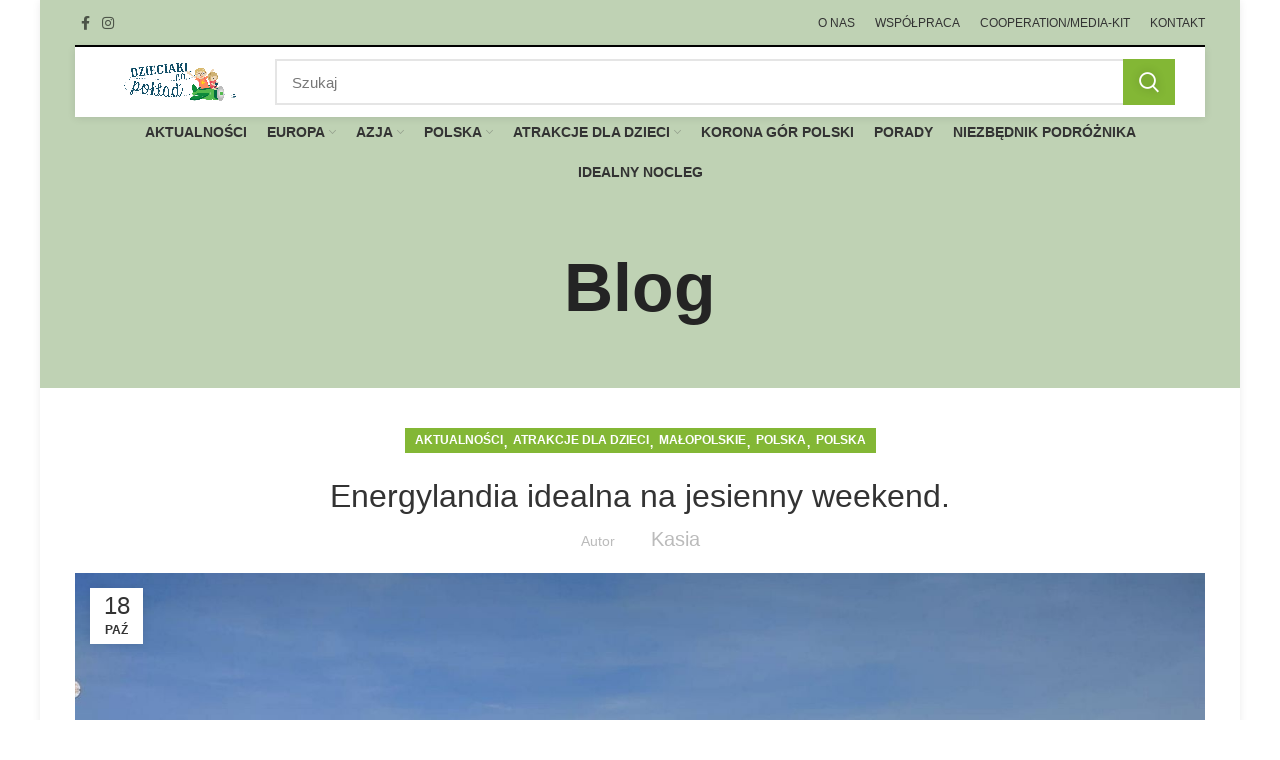

--- FILE ---
content_type: text/html; charset=UTF-8
request_url: https://dzieciakinapoklad.pl/energylandia-idealna-na-jesienny-weekend/
body_size: 43367
content:
<!DOCTYPE html><html lang="pl-PL"><head><script data-no-optimize="1">var litespeed_docref=sessionStorage.getItem("litespeed_docref");litespeed_docref&&(Object.defineProperty(document,"referrer",{get:function(){return litespeed_docref}}),sessionStorage.removeItem("litespeed_docref"));</script> <meta name="facebook-domain-verification" content="mgghk3bwwpnvh97lcmtsspi9iz83n6" /><meta charset="UTF-8"><link data-optimized="2" rel="stylesheet" href="https://dzieciakinapoklad.pl/wp-content/litespeed/css/e3996c2712823cdc867790b28cdd534f.css?ver=7be53" /><link rel="profile" href="https://gmpg.org/xfn/11"><link rel="pingback" href="https://dzieciakinapoklad.pl/xmlrpc.php"> <script type="litespeed/javascript">window.MSInputMethodContext&&document.documentMode&&document.write('<script src="https://dzieciakinapoklad.pl/wp-content/themes/woodmart/js/libs/ie11CustomProperties.min.js"><\/script>')</script> <meta name='robots' content='index, follow, max-image-preview:large, max-snippet:-1, max-video-preview:-1' /> <script id="cookieyes" type="litespeed/javascript" data-src="https://cdn-cookieyes.com/client_data/7ce6db2c8040ef37a8c1447f/script.js"></script><script type="litespeed/javascript">window._wca=window._wca||[]</script> <title>Energylandia idealna na jesienny weekend. - DzieciakiNaPokład</title><meta name="description" content="Energylandia to największy w Polsce rodzinny park rozrywki, mieści się w województwie małopolskim, w niewielkiej miejscowości Zator. Chcieliśmy go odwiedzić" /><link rel="canonical" href="https://dzieciakinapoklad.pl/energylandia-idealna-na-jesienny-weekend/" /><meta property="og:locale" content="pl_PL" /><meta property="og:type" content="article" /><meta property="og:title" content="Energylandia idealna na jesienny weekend. - DzieciakiNaPokład" /><meta property="og:description" content="Energylandia to największy w Polsce rodzinny park rozrywki, mieści się w województwie małopolskim, w niewielkiej miejscowości Zator. Chcieliśmy go odwiedzić" /><meta property="og:url" content="https://dzieciakinapoklad.pl/energylandia-idealna-na-jesienny-weekend/" /><meta property="og:site_name" content="DzieciakiNaPokład" /><meta property="article:published_time" content="2018-10-18T15:45:17+00:00" /><meta property="article:modified_time" content="2023-04-01T19:21:57+00:00" /><meta property="og:image" content="https://dzieciakinapoklad.pl/wp-content/uploads/2018/10/energylandia43301673_478892462616510_4739159329217708032_n-1.jpg" /><meta property="og:image:width" content="1728" /><meta property="og:image:height" content="1296" /><meta property="og:image:type" content="image/jpeg" /><meta name="author" content="Kasia" /><meta name="twitter:label1" content="Napisane przez" /><meta name="twitter:data1" content="Kasia" /><meta name="twitter:label2" content="Szacowany czas czytania" /><meta name="twitter:data2" content="3 minuty" /> <script type="application/ld+json" class="yoast-schema-graph">{"@context":"https://schema.org","@graph":[{"@type":"Article","@id":"https://dzieciakinapoklad.pl/energylandia-idealna-na-jesienny-weekend/#article","isPartOf":{"@id":"https://dzieciakinapoklad.pl/energylandia-idealna-na-jesienny-weekend/"},"author":{"name":"Kasia","@id":"https://dzieciakinapoklad.pl/#/schema/person/9cd31a0ceaea96916b262204784a1c7e"},"headline":"Energylandia idealna na jesienny weekend.","datePublished":"2018-10-18T15:45:17+00:00","dateModified":"2023-04-01T19:21:57+00:00","mainEntityOfPage":{"@id":"https://dzieciakinapoklad.pl/energylandia-idealna-na-jesienny-weekend/"},"wordCount":507,"commentCount":0,"publisher":{"@id":"https://dzieciakinapoklad.pl/#/schema/person/9cd31a0ceaea96916b262204784a1c7e"},"image":{"@id":"https://dzieciakinapoklad.pl/energylandia-idealna-na-jesienny-weekend/#primaryimage"},"thumbnailUrl":"https://dzieciakinapoklad.pl/wp-content/uploads/2018/10/energylandia43301673_478892462616510_4739159329217708032_n-1.jpg","keywords":["Energylandia","Energylandia z dziećmi","Rodzinny Park Rozrywki","zator"],"articleSection":["AKTUALNOŚCI","ATRAKCJE DLA DZIECI","MAŁOPOLSKIE","POLSKA","POLSKA"],"inLanguage":"pl-PL","potentialAction":[{"@type":"CommentAction","name":"Comment","target":["https://dzieciakinapoklad.pl/energylandia-idealna-na-jesienny-weekend/#respond"]}]},{"@type":"WebPage","@id":"https://dzieciakinapoklad.pl/energylandia-idealna-na-jesienny-weekend/","url":"https://dzieciakinapoklad.pl/energylandia-idealna-na-jesienny-weekend/","name":"Energylandia idealna na jesienny weekend. - DzieciakiNaPokład","isPartOf":{"@id":"https://dzieciakinapoklad.pl/#website"},"primaryImageOfPage":{"@id":"https://dzieciakinapoklad.pl/energylandia-idealna-na-jesienny-weekend/#primaryimage"},"image":{"@id":"https://dzieciakinapoklad.pl/energylandia-idealna-na-jesienny-weekend/#primaryimage"},"thumbnailUrl":"https://dzieciakinapoklad.pl/wp-content/uploads/2018/10/energylandia43301673_478892462616510_4739159329217708032_n-1.jpg","datePublished":"2018-10-18T15:45:17+00:00","dateModified":"2023-04-01T19:21:57+00:00","description":"Energylandia to największy w Polsce rodzinny park rozrywki, mieści się w województwie małopolskim, w niewielkiej miejscowości Zator. Chcieliśmy go odwiedzić","breadcrumb":{"@id":"https://dzieciakinapoklad.pl/energylandia-idealna-na-jesienny-weekend/#breadcrumb"},"inLanguage":"pl-PL","potentialAction":[{"@type":"ReadAction","target":["https://dzieciakinapoklad.pl/energylandia-idealna-na-jesienny-weekend/"]}]},{"@type":"ImageObject","inLanguage":"pl-PL","@id":"https://dzieciakinapoklad.pl/energylandia-idealna-na-jesienny-weekend/#primaryimage","url":"https://dzieciakinapoklad.pl/wp-content/uploads/2018/10/energylandia43301673_478892462616510_4739159329217708032_n-1.jpg","contentUrl":"https://dzieciakinapoklad.pl/wp-content/uploads/2018/10/energylandia43301673_478892462616510_4739159329217708032_n-1.jpg","width":1600,"height":1200},{"@type":"BreadcrumbList","@id":"https://dzieciakinapoklad.pl/energylandia-idealna-na-jesienny-weekend/#breadcrumb","itemListElement":[{"@type":"ListItem","position":1,"name":"Strona główna","item":"https://dzieciakinapoklad.pl/"},{"@type":"ListItem","position":2,"name":"Energylandia idealna na jesienny weekend."}]},{"@type":"WebSite","@id":"https://dzieciakinapoklad.pl/#website","url":"https://dzieciakinapoklad.pl/","name":"DzieciakiNaPokład","description":"PODRÓŻE Z DZIEĆMI","publisher":{"@id":"https://dzieciakinapoklad.pl/#/schema/person/9cd31a0ceaea96916b262204784a1c7e"},"potentialAction":[{"@type":"SearchAction","target":{"@type":"EntryPoint","urlTemplate":"https://dzieciakinapoklad.pl/?s={search_term_string}"},"query-input":"required name=search_term_string"}],"inLanguage":"pl-PL"},{"@type":["Person","Organization"],"@id":"https://dzieciakinapoklad.pl/#/schema/person/9cd31a0ceaea96916b262204784a1c7e","name":"Kasia","image":{"@type":"ImageObject","inLanguage":"pl-PL","@id":"https://dzieciakinapoklad.pl/#/schema/person/image/","url":"https://dzieciakinapoklad.pl/wp-content/uploads/2018/04/cropped-DzieciakiNaPoklad-logo-cale-2.png","contentUrl":"https://dzieciakinapoklad.pl/wp-content/uploads/2018/04/cropped-DzieciakiNaPoklad-logo-cale-2.png","width":1000,"height":259,"caption":"Kasia"},"logo":{"@id":"https://dzieciakinapoklad.pl/#/schema/person/image/"},"url":"https://dzieciakinapoklad.pl/author/kasiaakk83/"}]}</script> <link rel='dns-prefetch' href='//stats.wp.com' /><link rel='dns-prefetch' href='//secure.gravatar.com' /><link rel='dns-prefetch' href='//cdnjs.cloudflare.com' /><link rel='dns-prefetch' href='//platform-api.sharethis.com' /><link rel='dns-prefetch' href='//v0.wordpress.com' /><link rel='dns-prefetch' href='//jetpack.wordpress.com' /><link rel='dns-prefetch' href='//s0.wp.com' /><link rel='dns-prefetch' href='//public-api.wordpress.com' /><link rel='dns-prefetch' href='//0.gravatar.com' /><link rel='dns-prefetch' href='//1.gravatar.com' /><link rel='dns-prefetch' href='//2.gravatar.com' /><link rel='dns-prefetch' href='//widgets.wp.com' /><link rel="alternate" type="application/rss+xml" title="DzieciakiNaPokład &raquo; Kanał z wpisami" href="https://dzieciakinapoklad.pl/feed/" /><link rel="alternate" type="application/rss+xml" title="DzieciakiNaPokład &raquo; Kanał z komentarzami" href="https://dzieciakinapoklad.pl/comments/feed/" /><link rel="alternate" type="application/rss+xml" title="DzieciakiNaPokład &raquo; Energylandia idealna na jesienny weekend. Kanał z komentarzami" href="https://dzieciakinapoklad.pl/energylandia-idealna-na-jesienny-weekend/feed/" /><style id='wp-block-library-inline-css' type='text/css'>.has-text-align-justify{text-align:justify;}</style><style id='esf-fb-halfwidth-style-inline-css' type='text/css'>.wp-block-create-block-easy-social-feed-facebook-carousel{background-color:#21759b;color:#fff;padding:2px}</style><style id='esf-fb-fullwidth-style-inline-css' type='text/css'>.wp-block-create-block-easy-social-feed-facebook-carousel{background-color:#21759b;color:#fff;padding:2px}</style><style id='esf-fb-thumbnail-style-inline-css' type='text/css'>.wp-block-create-block-easy-social-feed-facebook-carousel{background-color:#21759b;color:#fff;padding:2px}</style><style id='safe-svg-svg-icon-style-inline-css' type='text/css'>.safe-svg-cover{text-align:center}.safe-svg-cover .safe-svg-inside{display:inline-block;max-width:100%}.safe-svg-cover svg{height:100%;max-height:100%;max-width:100%;width:100%}</style><style id='global-styles-inline-css' type='text/css'>body{--wp--preset--color--black: #000000;--wp--preset--color--cyan-bluish-gray: #abb8c3;--wp--preset--color--white: #ffffff;--wp--preset--color--pale-pink: #f78da7;--wp--preset--color--vivid-red: #cf2e2e;--wp--preset--color--luminous-vivid-orange: #ff6900;--wp--preset--color--luminous-vivid-amber: #fcb900;--wp--preset--color--light-green-cyan: #7bdcb5;--wp--preset--color--vivid-green-cyan: #00d084;--wp--preset--color--pale-cyan-blue: #8ed1fc;--wp--preset--color--vivid-cyan-blue: #0693e3;--wp--preset--color--vivid-purple: #9b51e0;--wp--preset--gradient--vivid-cyan-blue-to-vivid-purple: linear-gradient(135deg,rgba(6,147,227,1) 0%,rgb(155,81,224) 100%);--wp--preset--gradient--light-green-cyan-to-vivid-green-cyan: linear-gradient(135deg,rgb(122,220,180) 0%,rgb(0,208,130) 100%);--wp--preset--gradient--luminous-vivid-amber-to-luminous-vivid-orange: linear-gradient(135deg,rgba(252,185,0,1) 0%,rgba(255,105,0,1) 100%);--wp--preset--gradient--luminous-vivid-orange-to-vivid-red: linear-gradient(135deg,rgba(255,105,0,1) 0%,rgb(207,46,46) 100%);--wp--preset--gradient--very-light-gray-to-cyan-bluish-gray: linear-gradient(135deg,rgb(238,238,238) 0%,rgb(169,184,195) 100%);--wp--preset--gradient--cool-to-warm-spectrum: linear-gradient(135deg,rgb(74,234,220) 0%,rgb(151,120,209) 20%,rgb(207,42,186) 40%,rgb(238,44,130) 60%,rgb(251,105,98) 80%,rgb(254,248,76) 100%);--wp--preset--gradient--blush-light-purple: linear-gradient(135deg,rgb(255,206,236) 0%,rgb(152,150,240) 100%);--wp--preset--gradient--blush-bordeaux: linear-gradient(135deg,rgb(254,205,165) 0%,rgb(254,45,45) 50%,rgb(107,0,62) 100%);--wp--preset--gradient--luminous-dusk: linear-gradient(135deg,rgb(255,203,112) 0%,rgb(199,81,192) 50%,rgb(65,88,208) 100%);--wp--preset--gradient--pale-ocean: linear-gradient(135deg,rgb(255,245,203) 0%,rgb(182,227,212) 50%,rgb(51,167,181) 100%);--wp--preset--gradient--electric-grass: linear-gradient(135deg,rgb(202,248,128) 0%,rgb(113,206,126) 100%);--wp--preset--gradient--midnight: linear-gradient(135deg,rgb(2,3,129) 0%,rgb(40,116,252) 100%);--wp--preset--duotone--dark-grayscale: url('#wp-duotone-dark-grayscale');--wp--preset--duotone--grayscale: url('#wp-duotone-grayscale');--wp--preset--duotone--purple-yellow: url('#wp-duotone-purple-yellow');--wp--preset--duotone--blue-red: url('#wp-duotone-blue-red');--wp--preset--duotone--midnight: url('#wp-duotone-midnight');--wp--preset--duotone--magenta-yellow: url('#wp-duotone-magenta-yellow');--wp--preset--duotone--purple-green: url('#wp-duotone-purple-green');--wp--preset--duotone--blue-orange: url('#wp-duotone-blue-orange');--wp--preset--font-size--small: 13px;--wp--preset--font-size--medium: 20px;--wp--preset--font-size--large: 36px;--wp--preset--font-size--x-large: 42px;--wp--preset--spacing--20: 0.44rem;--wp--preset--spacing--30: 0.67rem;--wp--preset--spacing--40: 1rem;--wp--preset--spacing--50: 1.5rem;--wp--preset--spacing--60: 2.25rem;--wp--preset--spacing--70: 3.38rem;--wp--preset--spacing--80: 5.06rem;--wp--preset--shadow--natural: 6px 6px 9px rgba(0, 0, 0, 0.2);--wp--preset--shadow--deep: 12px 12px 50px rgba(0, 0, 0, 0.4);--wp--preset--shadow--sharp: 6px 6px 0px rgba(0, 0, 0, 0.2);--wp--preset--shadow--outlined: 6px 6px 0px -3px rgba(255, 255, 255, 1), 6px 6px rgba(0, 0, 0, 1);--wp--preset--shadow--crisp: 6px 6px 0px rgba(0, 0, 0, 1);}:where(.is-layout-flex){gap: 0.5em;}body .is-layout-flow > .alignleft{float: left;margin-inline-start: 0;margin-inline-end: 2em;}body .is-layout-flow > .alignright{float: right;margin-inline-start: 2em;margin-inline-end: 0;}body .is-layout-flow > .aligncenter{margin-left: auto !important;margin-right: auto !important;}body .is-layout-constrained > .alignleft{float: left;margin-inline-start: 0;margin-inline-end: 2em;}body .is-layout-constrained > .alignright{float: right;margin-inline-start: 2em;margin-inline-end: 0;}body .is-layout-constrained > .aligncenter{margin-left: auto !important;margin-right: auto !important;}body .is-layout-constrained > :where(:not(.alignleft):not(.alignright):not(.alignfull)){max-width: var(--wp--style--global--content-size);margin-left: auto !important;margin-right: auto !important;}body .is-layout-constrained > .alignwide{max-width: var(--wp--style--global--wide-size);}body .is-layout-flex{display: flex;}body .is-layout-flex{flex-wrap: wrap;align-items: center;}body .is-layout-flex > *{margin: 0;}:where(.wp-block-columns.is-layout-flex){gap: 2em;}.has-black-color{color: var(--wp--preset--color--black) !important;}.has-cyan-bluish-gray-color{color: var(--wp--preset--color--cyan-bluish-gray) !important;}.has-white-color{color: var(--wp--preset--color--white) !important;}.has-pale-pink-color{color: var(--wp--preset--color--pale-pink) !important;}.has-vivid-red-color{color: var(--wp--preset--color--vivid-red) !important;}.has-luminous-vivid-orange-color{color: var(--wp--preset--color--luminous-vivid-orange) !important;}.has-luminous-vivid-amber-color{color: var(--wp--preset--color--luminous-vivid-amber) !important;}.has-light-green-cyan-color{color: var(--wp--preset--color--light-green-cyan) !important;}.has-vivid-green-cyan-color{color: var(--wp--preset--color--vivid-green-cyan) !important;}.has-pale-cyan-blue-color{color: var(--wp--preset--color--pale-cyan-blue) !important;}.has-vivid-cyan-blue-color{color: var(--wp--preset--color--vivid-cyan-blue) !important;}.has-vivid-purple-color{color: var(--wp--preset--color--vivid-purple) !important;}.has-black-background-color{background-color: var(--wp--preset--color--black) !important;}.has-cyan-bluish-gray-background-color{background-color: var(--wp--preset--color--cyan-bluish-gray) !important;}.has-white-background-color{background-color: var(--wp--preset--color--white) !important;}.has-pale-pink-background-color{background-color: var(--wp--preset--color--pale-pink) !important;}.has-vivid-red-background-color{background-color: var(--wp--preset--color--vivid-red) !important;}.has-luminous-vivid-orange-background-color{background-color: var(--wp--preset--color--luminous-vivid-orange) !important;}.has-luminous-vivid-amber-background-color{background-color: var(--wp--preset--color--luminous-vivid-amber) !important;}.has-light-green-cyan-background-color{background-color: var(--wp--preset--color--light-green-cyan) !important;}.has-vivid-green-cyan-background-color{background-color: var(--wp--preset--color--vivid-green-cyan) !important;}.has-pale-cyan-blue-background-color{background-color: var(--wp--preset--color--pale-cyan-blue) !important;}.has-vivid-cyan-blue-background-color{background-color: var(--wp--preset--color--vivid-cyan-blue) !important;}.has-vivid-purple-background-color{background-color: var(--wp--preset--color--vivid-purple) !important;}.has-black-border-color{border-color: var(--wp--preset--color--black) !important;}.has-cyan-bluish-gray-border-color{border-color: var(--wp--preset--color--cyan-bluish-gray) !important;}.has-white-border-color{border-color: var(--wp--preset--color--white) !important;}.has-pale-pink-border-color{border-color: var(--wp--preset--color--pale-pink) !important;}.has-vivid-red-border-color{border-color: var(--wp--preset--color--vivid-red) !important;}.has-luminous-vivid-orange-border-color{border-color: var(--wp--preset--color--luminous-vivid-orange) !important;}.has-luminous-vivid-amber-border-color{border-color: var(--wp--preset--color--luminous-vivid-amber) !important;}.has-light-green-cyan-border-color{border-color: var(--wp--preset--color--light-green-cyan) !important;}.has-vivid-green-cyan-border-color{border-color: var(--wp--preset--color--vivid-green-cyan) !important;}.has-pale-cyan-blue-border-color{border-color: var(--wp--preset--color--pale-cyan-blue) !important;}.has-vivid-cyan-blue-border-color{border-color: var(--wp--preset--color--vivid-cyan-blue) !important;}.has-vivid-purple-border-color{border-color: var(--wp--preset--color--vivid-purple) !important;}.has-vivid-cyan-blue-to-vivid-purple-gradient-background{background: var(--wp--preset--gradient--vivid-cyan-blue-to-vivid-purple) !important;}.has-light-green-cyan-to-vivid-green-cyan-gradient-background{background: var(--wp--preset--gradient--light-green-cyan-to-vivid-green-cyan) !important;}.has-luminous-vivid-amber-to-luminous-vivid-orange-gradient-background{background: var(--wp--preset--gradient--luminous-vivid-amber-to-luminous-vivid-orange) !important;}.has-luminous-vivid-orange-to-vivid-red-gradient-background{background: var(--wp--preset--gradient--luminous-vivid-orange-to-vivid-red) !important;}.has-very-light-gray-to-cyan-bluish-gray-gradient-background{background: var(--wp--preset--gradient--very-light-gray-to-cyan-bluish-gray) !important;}.has-cool-to-warm-spectrum-gradient-background{background: var(--wp--preset--gradient--cool-to-warm-spectrum) !important;}.has-blush-light-purple-gradient-background{background: var(--wp--preset--gradient--blush-light-purple) !important;}.has-blush-bordeaux-gradient-background{background: var(--wp--preset--gradient--blush-bordeaux) !important;}.has-luminous-dusk-gradient-background{background: var(--wp--preset--gradient--luminous-dusk) !important;}.has-pale-ocean-gradient-background{background: var(--wp--preset--gradient--pale-ocean) !important;}.has-electric-grass-gradient-background{background: var(--wp--preset--gradient--electric-grass) !important;}.has-midnight-gradient-background{background: var(--wp--preset--gradient--midnight) !important;}.has-small-font-size{font-size: var(--wp--preset--font-size--small) !important;}.has-medium-font-size{font-size: var(--wp--preset--font-size--medium) !important;}.has-large-font-size{font-size: var(--wp--preset--font-size--large) !important;}.has-x-large-font-size{font-size: var(--wp--preset--font-size--x-large) !important;}
.wp-block-navigation a:where(:not(.wp-element-button)){color: inherit;}
:where(.wp-block-columns.is-layout-flex){gap: 2em;}
.wp-block-pullquote{font-size: 1.5em;line-height: 1.6;}</style><style id='woocommerce-inline-inline-css' type='text/css'>.woocommerce form .form-row .required { visibility: visible; }</style><style id='akismet-widget-style-inline-css' type='text/css'>.a-stats {
				--akismet-color-mid-green: #357b49;
				--akismet-color-white: #fff;
				--akismet-color-light-grey: #f6f7f7;

				max-width: 350px;
				width: auto;
			}

			.a-stats * {
				all: unset;
				box-sizing: border-box;
			}

			.a-stats strong {
				font-weight: 600;
			}

			.a-stats a.a-stats__link,
			.a-stats a.a-stats__link:visited,
			.a-stats a.a-stats__link:active {
				background: var(--akismet-color-mid-green);
				border: none;
				box-shadow: none;
				border-radius: 8px;
				color: var(--akismet-color-white);
				cursor: pointer;
				display: block;
				font-family: -apple-system, BlinkMacSystemFont, 'Segoe UI', 'Roboto', 'Oxygen-Sans', 'Ubuntu', 'Cantarell', 'Helvetica Neue', sans-serif;
				font-weight: 500;
				padding: 12px;
				text-align: center;
				text-decoration: none;
				transition: all 0.2s ease;
			}

			/* Extra specificity to deal with TwentyTwentyOne focus style */
			.widget .a-stats a.a-stats__link:focus {
				background: var(--akismet-color-mid-green);
				color: var(--akismet-color-white);
				text-decoration: none;
			}

			.a-stats a.a-stats__link:hover {
				filter: brightness(110%);
				box-shadow: 0 4px 12px rgba(0, 0, 0, 0.06), 0 0 2px rgba(0, 0, 0, 0.16);
			}

			.a-stats .count {
				color: var(--akismet-color-white);
				display: block;
				font-size: 1.5em;
				line-height: 1.4;
				padding: 0 13px;
				white-space: nowrap;
			}</style><link rel="preconnect" href="https://fonts.gstatic.com/" crossorigin><script type="litespeed/javascript" data-src='https://dzieciakinapoklad.pl/wp-includes/js/jquery/jquery.min.js' id='jquery-core-js'></script> <script id='wp-util-js-extra' type="litespeed/javascript">var _wpUtilSettings={"ajax":{"url":"\/wp-admin\/admin-ajax.php"}}</script> <script id='easy-facebook-likebox-public-script-js-extra' type="litespeed/javascript">var public_ajax={"ajax_url":"https:\/\/dzieciakinapoklad.pl\/wp-admin\/admin-ajax.php","efbl_is_fb_pro":""}</script> <script defer type='text/javascript' src='https://stats.wp.com/s-202603.js' id='woocommerce-analytics-js'></script> <script id='esf-insta-public-js-extra' type="litespeed/javascript">var esf_insta={"ajax_url":"https:\/\/dzieciakinapoklad.pl\/wp-admin\/admin-ajax.php","version":"free","nonce":"4cdf067c27"}</script> <script type="litespeed/javascript" data-src='//platform-api.sharethis.com/js/sharethis.js#source=googleanalytics-wordpress#product=ga&#038;property=5ef065b3b61c2200110980fe' id='googleanalytics-platform-sharethis-js'></script> <link rel="https://api.w.org/" href="https://dzieciakinapoklad.pl/wp-json/" /><link rel="alternate" type="application/json" href="https://dzieciakinapoklad.pl/wp-json/wp/v2/posts/5394" /><link rel="EditURI" type="application/rsd+xml" title="RSD" href="https://dzieciakinapoklad.pl/xmlrpc.php?rsd" /><link rel="wlwmanifest" type="application/wlwmanifest+xml" href="https://dzieciakinapoklad.pl/wp-includes/wlwmanifest.xml" /><meta name="generator" content="WordPress 6.2.8" /><meta name="generator" content="WooCommerce 6.9.4" /><link rel='shortlink' href='https://wp.me/peINDR-1p0' /><link rel="alternate" type="application/json+oembed" href="https://dzieciakinapoklad.pl/wp-json/oembed/1.0/embed?url=https%3A%2F%2Fdzieciakinapoklad.pl%2Fenergylandia-idealna-na-jesienny-weekend%2F" /><link rel="alternate" type="text/xml+oembed" href="https://dzieciakinapoklad.pl/wp-json/oembed/1.0/embed?url=https%3A%2F%2Fdzieciakinapoklad.pl%2Fenergylandia-idealna-na-jesienny-weekend%2F&#038;format=xml" /><style id="essential-blocks-global-styles">:root {
                --eb-global-primary-color: #101828;
--eb-global-secondary-color: #475467;
--eb-global-tertiary-color: #abb8c3;
--eb-global-text-color: #475467;
--eb-global-heading-color: #1D2939;
--eb-global-link-color: #444CE7;
--eb-global-background-color: #F9FAFB;
--eb-global-button-text-color: #FFFFFF;
--eb-global-button-background-color: #101828;
--eb-gradient-primary-color: linear-gradient(90deg, hsla(259, 84%, 78%, 1) 0%, hsla(206, 67%, 75%, 1) 100%);
--eb-gradient-secondary-color: linear-gradient(90deg, hsla(18, 76%, 85%, 1) 0%, hsla(203, 69%, 84%, 1) 100%);
--eb-gradient-tertiary-color: linear-gradient(90deg, hsla(248, 21%, 15%, 1) 0%, hsla(250, 14%, 61%, 1) 100%);
--eb-gradient-background-color: linear-gradient(90deg, rgb(250, 250, 250) 0%, rgb(233, 233, 233) 49%, rgb(244, 243, 243) 100%);

                --eb-tablet-breakpoint: 1024px;
--eb-mobile-breakpoint: 767px;

            }</style><style type="text/css" id="simple-css-output">ul li { list-style: none;}/* wielkosc logo */#site-identity img, .site-logo img, .site-logo-link img { height: 200px; max-width: 95%; width: auto;}/* naglowek strony */#site-identity .site-title { color: #555; font-size: 0px; /* aby nie wyswietlal sie tytul 'DzieciakiNaPoklad.pl' */ font-weight: 600; line-height: 1.333;}/* wielkosc czcionki w menu glownym */.main-navigation ul li a { display: block; font-size: 16px; margin-right: 10px; padding: 8px 12px; position: relative; z-index: 99; font-weight: 500; text-transform: uppercase;}/* wielkosc czcionki w menu top */.top-header ul a { color: #555; display: block; font-size: 15px; font-weight: 500; padding: 8px 13px;}</style><meta name="google-site-verification" content="V2-FAFZWkuX76QAL_yASYHL43aYpN1eRRFogaetBF80" /><style type="text/css">.social-ring:after {
				 clear: both;
			}
				   
			.social-ring:before,
			.social-ring:after {
				 content: "";
				 display: table;
			}
			
			.social-ring {
				margin: 0 0 0.5em !important;
				padding: 0 !important;
				line-height: 20px !important;
				height: auto;
				font-size: 11px;
			}
			.social-ring-button {
				float: left !important;
								height: 30px;
								margin: 0 5px 0 0 !important;
				padding: 0 !important;
			}
			.social-ring .social-ring-button iframe {
				max-width: none !important;
			}</style><style>img#wpstats{display:none}</style><meta name="viewport" content="width=device-width, initial-scale=1.0, maximum-scale=1.0, user-scalable=no">
<noscript><style>.woocommerce-product-gallery{ opacity: 1 !important; }</style></noscript><meta name="generator" content="Elementor 3.21.6; features: e_optimized_assets_loading, additional_custom_breakpoints; settings: css_print_method-external, google_font-enabled, font_display-swap"> <script type="litespeed/javascript">(function(){(function(i,s,o,g,r,a,m){i.GoogleAnalyticsObject=r;i[r]=i[r]||function(){(i[r].q=i[r].q||[]).push(arguments)},i[r].l=1*new Date();a=s.createElement(o),m=s.getElementsByTagName(o)[0];a.async=1;a.src=g;m.parentNode.insertBefore(a,m)})(window,document,'script','https://google-analytics.com/analytics.js','ga');ga('create','UA-63610452-1','auto');ga('send','pageview')})()</script> <link rel="icon" href="https://dzieciakinapoklad.pl/wp-content/uploads/2017/04/cropped-DzieciakiNaPoklad-logo-kwadart-32x32.png" sizes="32x32" /><link rel="icon" href="https://dzieciakinapoklad.pl/wp-content/uploads/2017/04/cropped-DzieciakiNaPoklad-logo-kwadart-192x192.png" sizes="192x192" /><link rel="apple-touch-icon" href="https://dzieciakinapoklad.pl/wp-content/uploads/2017/04/cropped-DzieciakiNaPoklad-logo-kwadart-180x180.png" /><meta name="msapplication-TileImage" content="https://dzieciakinapoklad.pl/wp-content/uploads/2017/04/cropped-DzieciakiNaPoklad-logo-kwadart-270x270.png" /><style></style><meta name="B-verify" content="8cb4a317252561a5602d83ad3f5a2280087e1a2c" />
 <script type="litespeed/javascript" data-src="https://www.googletagmanager.com/gtag/js?id=UA-63610452-1"></script> <script type="litespeed/javascript">window.dataLayer=window.dataLayer||[];function gtag(){dataLayer.push(arguments)}
gtag('js',new Date());gtag('config','UA-63610452-1')</script> 
 <script type="litespeed/javascript" data-src="https://www.googletagmanager.com/gtag/js?id=G-2ND4EN642R"></script> <script type="litespeed/javascript">window.dataLayer=window.dataLayer||[];function gtag(){dataLayer.push(arguments)}
gtag('js',new Date());gtag('config','G-2ND4EN642R')</script>  <script type="litespeed/javascript">(function(w,d,s,l,i){w[l]=w[l]||[];w[l].push({'gtm.start':new Date().getTime(),event:'gtm.js'});var f=d.getElementsByTagName(s)[0],j=d.createElement(s),dl=l!='dataLayer'?'&l='+l:'';j.async=!0;j.src='https://www.googletagmanager.com/gtm.js?id='+i+dl;f.parentNode.insertBefore(j,f)})(window,document,'script','dataLayer','GTM-NTLVLN4')</script>  <script id="mcjs" type="litespeed/javascript">!function(c,h,i,m,p){m=c.createElement(h),p=c.getElementsByTagName(h)[0],m.async=1,m.src=i,p.parentNode.insertBefore(m,p)}(document,"script","https://chimpstatic.com/mcjs-connected/js/users/67684799a5f4a3df4e4f159a9/70d840ad0a25e6281e2f497de.js")</script> </head><body class="post-template-default single single-post postid-5394 single-format-standard wp-custom-logo theme-woodmart woocommerce-no-js wrapper-boxed-2  form-style-square  form-border-width-2 categories-accordion-on woodmart-ajax-shop-on offcanvas-sidebar-mobile offcanvas-sidebar-tablet sticky-toolbar-on wd-header-overlap woodmart-header-overcontent elementor-default elementor-kit-16965"><noscript><iframe data-lazyloaded="1" src="about:blank" data-litespeed-src="https://www.googletagmanager.com/ns.html?id=GTM-NTLVLN4"
height="0" width="0" style="display:none;visibility:hidden"></iframe></noscript>
 <script type="text/javascript" id="wd-flicker-fix">// Flicker fix.</script><svg xmlns="http://www.w3.org/2000/svg" viewBox="0 0 0 0" width="0" height="0" focusable="false" role="none" style="visibility: hidden; position: absolute; left: -9999px; overflow: hidden;" ><defs><filter id="wp-duotone-dark-grayscale"><feColorMatrix color-interpolation-filters="sRGB" type="matrix" values=" .299 .587 .114 0 0 .299 .587 .114 0 0 .299 .587 .114 0 0 .299 .587 .114 0 0 " /><feComponentTransfer color-interpolation-filters="sRGB" ><feFuncR type="table" tableValues="0 0.49803921568627" /><feFuncG type="table" tableValues="0 0.49803921568627" /><feFuncB type="table" tableValues="0 0.49803921568627" /><feFuncA type="table" tableValues="1 1" /></feComponentTransfer><feComposite in2="SourceGraphic" operator="in" /></filter></defs></svg><svg xmlns="http://www.w3.org/2000/svg" viewBox="0 0 0 0" width="0" height="0" focusable="false" role="none" style="visibility: hidden; position: absolute; left: -9999px; overflow: hidden;" ><defs><filter id="wp-duotone-grayscale"><feColorMatrix color-interpolation-filters="sRGB" type="matrix" values=" .299 .587 .114 0 0 .299 .587 .114 0 0 .299 .587 .114 0 0 .299 .587 .114 0 0 " /><feComponentTransfer color-interpolation-filters="sRGB" ><feFuncR type="table" tableValues="0 1" /><feFuncG type="table" tableValues="0 1" /><feFuncB type="table" tableValues="0 1" /><feFuncA type="table" tableValues="1 1" /></feComponentTransfer><feComposite in2="SourceGraphic" operator="in" /></filter></defs></svg><svg xmlns="http://www.w3.org/2000/svg" viewBox="0 0 0 0" width="0" height="0" focusable="false" role="none" style="visibility: hidden; position: absolute; left: -9999px; overflow: hidden;" ><defs><filter id="wp-duotone-purple-yellow"><feColorMatrix color-interpolation-filters="sRGB" type="matrix" values=" .299 .587 .114 0 0 .299 .587 .114 0 0 .299 .587 .114 0 0 .299 .587 .114 0 0 " /><feComponentTransfer color-interpolation-filters="sRGB" ><feFuncR type="table" tableValues="0.54901960784314 0.98823529411765" /><feFuncG type="table" tableValues="0 1" /><feFuncB type="table" tableValues="0.71764705882353 0.25490196078431" /><feFuncA type="table" tableValues="1 1" /></feComponentTransfer><feComposite in2="SourceGraphic" operator="in" /></filter></defs></svg><svg xmlns="http://www.w3.org/2000/svg" viewBox="0 0 0 0" width="0" height="0" focusable="false" role="none" style="visibility: hidden; position: absolute; left: -9999px; overflow: hidden;" ><defs><filter id="wp-duotone-blue-red"><feColorMatrix color-interpolation-filters="sRGB" type="matrix" values=" .299 .587 .114 0 0 .299 .587 .114 0 0 .299 .587 .114 0 0 .299 .587 .114 0 0 " /><feComponentTransfer color-interpolation-filters="sRGB" ><feFuncR type="table" tableValues="0 1" /><feFuncG type="table" tableValues="0 0.27843137254902" /><feFuncB type="table" tableValues="0.5921568627451 0.27843137254902" /><feFuncA type="table" tableValues="1 1" /></feComponentTransfer><feComposite in2="SourceGraphic" operator="in" /></filter></defs></svg><svg xmlns="http://www.w3.org/2000/svg" viewBox="0 0 0 0" width="0" height="0" focusable="false" role="none" style="visibility: hidden; position: absolute; left: -9999px; overflow: hidden;" ><defs><filter id="wp-duotone-midnight"><feColorMatrix color-interpolation-filters="sRGB" type="matrix" values=" .299 .587 .114 0 0 .299 .587 .114 0 0 .299 .587 .114 0 0 .299 .587 .114 0 0 " /><feComponentTransfer color-interpolation-filters="sRGB" ><feFuncR type="table" tableValues="0 0" /><feFuncG type="table" tableValues="0 0.64705882352941" /><feFuncB type="table" tableValues="0 1" /><feFuncA type="table" tableValues="1 1" /></feComponentTransfer><feComposite in2="SourceGraphic" operator="in" /></filter></defs></svg><svg xmlns="http://www.w3.org/2000/svg" viewBox="0 0 0 0" width="0" height="0" focusable="false" role="none" style="visibility: hidden; position: absolute; left: -9999px; overflow: hidden;" ><defs><filter id="wp-duotone-magenta-yellow"><feColorMatrix color-interpolation-filters="sRGB" type="matrix" values=" .299 .587 .114 0 0 .299 .587 .114 0 0 .299 .587 .114 0 0 .299 .587 .114 0 0 " /><feComponentTransfer color-interpolation-filters="sRGB" ><feFuncR type="table" tableValues="0.78039215686275 1" /><feFuncG type="table" tableValues="0 0.94901960784314" /><feFuncB type="table" tableValues="0.35294117647059 0.47058823529412" /><feFuncA type="table" tableValues="1 1" /></feComponentTransfer><feComposite in2="SourceGraphic" operator="in" /></filter></defs></svg><svg xmlns="http://www.w3.org/2000/svg" viewBox="0 0 0 0" width="0" height="0" focusable="false" role="none" style="visibility: hidden; position: absolute; left: -9999px; overflow: hidden;" ><defs><filter id="wp-duotone-purple-green"><feColorMatrix color-interpolation-filters="sRGB" type="matrix" values=" .299 .587 .114 0 0 .299 .587 .114 0 0 .299 .587 .114 0 0 .299 .587 .114 0 0 " /><feComponentTransfer color-interpolation-filters="sRGB" ><feFuncR type="table" tableValues="0.65098039215686 0.40392156862745" /><feFuncG type="table" tableValues="0 1" /><feFuncB type="table" tableValues="0.44705882352941 0.4" /><feFuncA type="table" tableValues="1 1" /></feComponentTransfer><feComposite in2="SourceGraphic" operator="in" /></filter></defs></svg><svg xmlns="http://www.w3.org/2000/svg" viewBox="0 0 0 0" width="0" height="0" focusable="false" role="none" style="visibility: hidden; position: absolute; left: -9999px; overflow: hidden;" ><defs><filter id="wp-duotone-blue-orange"><feColorMatrix color-interpolation-filters="sRGB" type="matrix" values=" .299 .587 .114 0 0 .299 .587 .114 0 0 .299 .587 .114 0 0 .299 .587 .114 0 0 " /><feComponentTransfer color-interpolation-filters="sRGB" ><feFuncR type="table" tableValues="0.098039215686275 1" /><feFuncG type="table" tableValues="0 0.66274509803922" /><feFuncB type="table" tableValues="0.84705882352941 0.41960784313725" /><feFuncA type="table" tableValues="1 1" /></feComponentTransfer><feComposite in2="SourceGraphic" operator="in" /></filter></defs></svg><div class="website-wrapper"><header class="whb-header whb-overcontent whb-boxed whb-scroll-slide whb-sticky-clone whb-hide-on-scroll"><div class="whb-main-header"><div class="whb-row whb-top-bar whb-not-sticky-row whb-without-bg whb-border-fullwidth whb-color-dark whb-flex-flex-middle"><div class="container"><div class="whb-flex-row whb-top-bar-inner"><div class="whb-column whb-col-left whb-visible-lg"><div class="wd-social-icons woodmart-social-icons icons-design-default icons-size- color-scheme-dark social-follow social-form-square text-left">
<a rel="noopener noreferrer nofollow" href="https://facebook.com/dzieciakinapoklad" target="_blank" class=" wd-social-icon social-facebook" aria-label="Facebook link społecznościowy">
<span class="wd-icon"></span>
</a>
<a rel="noopener noreferrer nofollow" href="https://instagram.com/dzieciakinapoklad" target="_blank" class=" wd-social-icon social-instagram" aria-label="Instagram link społecznościowy">
<span class="wd-icon"></span>
</a></div></div><div class="whb-column whb-col-center whb-visible-lg whb-empty-column"></div><div class="whb-column whb-col-right whb-visible-lg"><div class="wd-header-nav wd-header-secondary-nav text-left navigation-style-default" role="navigation" aria-label="Secondary navigation"><ul id="menu-menu-gora" class="menu wd-nav wd-nav-secondary wd-style-default wd-gap-s"><li id="menu-item-17304" class="menu-item menu-item-type-post_type menu-item-object-page menu-item-17304 item-level-0 menu-item-design-default menu-simple-dropdown wd-event-hover" ><a href="https://dzieciakinapoklad.pl/o-nas/" class="woodmart-nav-link"><span class="nav-link-text">O NAS</span></a></li><li id="menu-item-5765" class="menu-item menu-item-type-post_type menu-item-object-page menu-item-5765 item-level-0 menu-item-design-default menu-simple-dropdown wd-event-hover" ><a href="https://dzieciakinapoklad.pl/wspolpraca/" class="woodmart-nav-link"><span class="nav-link-text">WSPÓŁPRACA</span></a></li><li id="menu-item-23133" class="menu-item menu-item-type-post_type menu-item-object-page menu-item-23133 item-level-0 menu-item-design-default menu-simple-dropdown wd-event-hover" ><a href="https://dzieciakinapoklad.pl/cooperation-media-kit/" class="woodmart-nav-link"><span class="nav-link-text">COOPERATION/MEDIA-KIT</span></a></li><li id="menu-item-3664" class="menu-item menu-item-type-post_type menu-item-object-page menu-item-3664 item-level-0 menu-item-design-default menu-simple-dropdown wd-event-hover" ><a href="https://dzieciakinapoklad.pl/kontakt/" class="woodmart-nav-link"><span class="nav-link-text">KONTAKT</span></a></li></ul></div></div><div class="whb-column whb-col-mobile whb-hidden-lg"><div class="wd-social-icons woodmart-social-icons icons-design-default icons-size-small color-scheme-dark social-follow social-form-circle text-left">
<a rel="noopener noreferrer nofollow" href="https://facebook.com/dzieciakinapoklad" target="_blank" class=" wd-social-icon social-facebook" aria-label="Facebook link społecznościowy">
<span class="wd-icon"></span>
</a>
<a rel="noopener noreferrer nofollow" href="https://instagram.com/dzieciakinapoklad" target="_blank" class=" wd-social-icon social-instagram" aria-label="Instagram link społecznościowy">
<span class="wd-icon"></span>
</a></div></div></div></div></div><div class="whb-row whb-general-header whb-not-sticky-row whb-with-bg whb-without-border whb-color-dark whb-flex-flex-middle whb-with-shadow"><div class="container"><div class="whb-flex-row whb-general-header-inner"><div class="whb-column whb-col-left whb-visible-lg"><div class="site-logo">
<a href="https://dzieciakinapoklad.pl/" class="wd-logo wd-main-logo woodmart-logo woodmart-main-logo" rel="home">
<img data-lazyloaded="1" src="[data-uri]" fetchpriority="high" width="1362" height="546" data-src="https://dzieciakinapoklad.pl/wp-content/uploads/2018/04/cropped-DzieciakiNaPoklad-logo-cale-3.png" class="attachment-full size-full" alt="DzieciakiNaPokład-podróże z dziećmi" decoding="async" style="max-width:200px;" data-srcset="https://dzieciakinapoklad.pl/wp-content/uploads/2018/04/cropped-DzieciakiNaPoklad-logo-cale-3.png 1362w, https://dzieciakinapoklad.pl/wp-content/uploads/2018/04/cropped-DzieciakiNaPoklad-logo-cale-3-430x172.png 430w, https://dzieciakinapoklad.pl/wp-content/uploads/2018/04/cropped-DzieciakiNaPoklad-logo-cale-3-150x60.png 150w, https://dzieciakinapoklad.pl/wp-content/uploads/2018/04/cropped-DzieciakiNaPoklad-logo-cale-3-700x281.png 700w, https://dzieciakinapoklad.pl/wp-content/uploads/2018/04/cropped-DzieciakiNaPoklad-logo-cale-3-300x120.png 300w, https://dzieciakinapoklad.pl/wp-content/uploads/2018/04/cropped-DzieciakiNaPoklad-logo-cale-3-768x308.png 768w, https://dzieciakinapoklad.pl/wp-content/uploads/2018/04/cropped-DzieciakiNaPoklad-logo-cale-3-1024x411.png 1024w, https://dzieciakinapoklad.pl/wp-content/uploads/2018/04/cropped-DzieciakiNaPoklad-logo-cale-3-600x241.png 600w" data-sizes="(max-width: 1362px) 100vw, 1362px" data-attachment-id="3662" data-permalink="https://dzieciakinapoklad.pl/cropped-dzieciakinapoklad-logo-cale-3-png/" data-orig-file="https://dzieciakinapoklad.pl/wp-content/uploads/2018/04/cropped-DzieciakiNaPoklad-logo-cale-3.png" data-orig-size="1362,546" data-comments-opened="1" data-image-meta="{&quot;aperture&quot;:&quot;0&quot;,&quot;credit&quot;:&quot;&quot;,&quot;camera&quot;:&quot;&quot;,&quot;caption&quot;:&quot;&quot;,&quot;created_timestamp&quot;:&quot;0&quot;,&quot;copyright&quot;:&quot;&quot;,&quot;focal_length&quot;:&quot;0&quot;,&quot;iso&quot;:&quot;0&quot;,&quot;shutter_speed&quot;:&quot;0&quot;,&quot;title&quot;:&quot;&quot;,&quot;orientation&quot;:&quot;0&quot;}" data-image-title="cropped-DzieciakiNaPoklad-logo-cale-3.png" data-image-description="&lt;p&gt;https://dzieciakinapoklad.pl/wp-content/uploads/2018/04/cropped-DzieciakiNaPoklad-logo-cale-3.png&lt;/p&gt;
" data-image-caption="" data-medium-file="https://dzieciakinapoklad.pl/wp-content/uploads/2018/04/cropped-DzieciakiNaPoklad-logo-cale-3-300x120.png" data-large-file="https://dzieciakinapoklad.pl/wp-content/uploads/2018/04/cropped-DzieciakiNaPoklad-logo-cale-3-1024x411.png" />	</a></div></div><div class="whb-column whb-col-center whb-visible-lg"><div class="wd-search-form wd-header-search-form wd-display-full-screen-2 whb-y6s7c21zflmj79li9jp9 woodmart-search-form"><form role="search" method="get" class="searchform  wd-style-with-bg search-style-with-bg" action="https://dzieciakinapoklad.pl/" >
<input type="text" class="s" placeholder="Szukaj" value="" name="s" aria-label="Szukaj" title="Szukaj" />
<input type="hidden" name="post_type" value="any">
<button type="submit" class="searchsubmit">
<span>
Szukaj						</span>
</button></form></div></div><div class="whb-column whb-col-right whb-visible-lg whb-empty-column"></div><div class="whb-column whb-mobile-left whb-hidden-lg"><div class="site-logo">
<a href="https://dzieciakinapoklad.pl/" class="wd-logo wd-main-logo woodmart-logo woodmart-main-logo" rel="home">
<img data-lazyloaded="1" src="[data-uri]" width="1362" height="546" data-src="https://dzieciakinapoklad.pl/wp-content/uploads/2018/04/cropped-DzieciakiNaPoklad-logo-cale-3.png" class="attachment-full size-full" alt="DzieciakiNaPokład-podróże z dziećmi" decoding="async" style="max-width:150px;" data-srcset="https://dzieciakinapoklad.pl/wp-content/uploads/2018/04/cropped-DzieciakiNaPoklad-logo-cale-3.png 1362w, https://dzieciakinapoklad.pl/wp-content/uploads/2018/04/cropped-DzieciakiNaPoklad-logo-cale-3-430x172.png 430w, https://dzieciakinapoklad.pl/wp-content/uploads/2018/04/cropped-DzieciakiNaPoklad-logo-cale-3-150x60.png 150w, https://dzieciakinapoklad.pl/wp-content/uploads/2018/04/cropped-DzieciakiNaPoklad-logo-cale-3-700x281.png 700w, https://dzieciakinapoklad.pl/wp-content/uploads/2018/04/cropped-DzieciakiNaPoklad-logo-cale-3-300x120.png 300w, https://dzieciakinapoklad.pl/wp-content/uploads/2018/04/cropped-DzieciakiNaPoklad-logo-cale-3-768x308.png 768w, https://dzieciakinapoklad.pl/wp-content/uploads/2018/04/cropped-DzieciakiNaPoklad-logo-cale-3-1024x411.png 1024w, https://dzieciakinapoklad.pl/wp-content/uploads/2018/04/cropped-DzieciakiNaPoklad-logo-cale-3-600x241.png 600w" data-sizes="(max-width: 1362px) 100vw, 1362px" data-attachment-id="3662" data-permalink="https://dzieciakinapoklad.pl/cropped-dzieciakinapoklad-logo-cale-3-png/" data-orig-file="https://dzieciakinapoklad.pl/wp-content/uploads/2018/04/cropped-DzieciakiNaPoklad-logo-cale-3.png" data-orig-size="1362,546" data-comments-opened="1" data-image-meta="{&quot;aperture&quot;:&quot;0&quot;,&quot;credit&quot;:&quot;&quot;,&quot;camera&quot;:&quot;&quot;,&quot;caption&quot;:&quot;&quot;,&quot;created_timestamp&quot;:&quot;0&quot;,&quot;copyright&quot;:&quot;&quot;,&quot;focal_length&quot;:&quot;0&quot;,&quot;iso&quot;:&quot;0&quot;,&quot;shutter_speed&quot;:&quot;0&quot;,&quot;title&quot;:&quot;&quot;,&quot;orientation&quot;:&quot;0&quot;}" data-image-title="cropped-DzieciakiNaPoklad-logo-cale-3.png" data-image-description="&lt;p&gt;https://dzieciakinapoklad.pl/wp-content/uploads/2018/04/cropped-DzieciakiNaPoklad-logo-cale-3.png&lt;/p&gt;
" data-image-caption="" data-medium-file="https://dzieciakinapoklad.pl/wp-content/uploads/2018/04/cropped-DzieciakiNaPoklad-logo-cale-3-300x120.png" data-large-file="https://dzieciakinapoklad.pl/wp-content/uploads/2018/04/cropped-DzieciakiNaPoklad-logo-cale-3-1024x411.png" />	</a></div></div><div class="whb-column whb-mobile-center whb-hidden-lg"><div class="wd-header-search wd-tools-element wd-header-search-mobile search-button wd-display-full-screen wd-design-1">
<a href="#" rel="nofollow noopener" aria-label="Szukaj">
<span class="wd-tools-icon search-button-icon">
</span>
</a></div></div><div class="whb-column whb-mobile-right whb-hidden-lg whb-empty-column"></div></div></div></div><div class="whb-row whb-header-bottom whb-not-sticky-row whb-without-bg whb-without-border whb-color-dark whb-flex-flex-middle"><div class="container"><div class="whb-flex-row whb-header-bottom-inner"><div class="whb-column whb-col-left whb-visible-lg whb-empty-column"></div><div class="whb-column whb-col-center whb-visible-lg"><div class="wd-header-nav wd-header-main-nav text-center wd-design-1 navigation-style-underline" role="navigation" aria-label="Nawigacja główna"><ul id="menu-moje-menu" class="menu wd-nav wd-nav-main wd-style-underline wd-gap-s"><li id="menu-item-16891" class="menu-item menu-item-type-taxonomy menu-item-object-category current-post-ancestor current-menu-parent current-post-parent menu-item-16891 item-level-0 menu-item-design-default menu-simple-dropdown wd-event-hover" ><a href="https://dzieciakinapoklad.pl/aktualnosci/" class="woodmart-nav-link"><span class="nav-link-text">AKTUALNOŚCI</span></a></li><li id="menu-item-1861" class="menu-item menu-item-type-taxonomy menu-item-object-category menu-item-has-children menu-item-1861 item-level-0 menu-item-design-default menu-simple-dropdown wd-event-hover" ><a href="https://dzieciakinapoklad.pl/europa/" class="woodmart-nav-link"><span class="nav-link-text">EUROPA</span></a><div class="color-scheme-dark wd-design-default wd-dropdown-menu wd-dropdown sub-menu-dropdown"><div class="container"><ul class="wd-sub-menu sub-menu color-scheme-dark"><li id="menu-item-7779" class="menu-item menu-item-type-taxonomy menu-item-object-category menu-item-7779 item-level-1 wd-event-hover" ><a href="https://dzieciakinapoklad.pl/europa/albania/" class="woodmart-nav-link">ALBANIA</a></li><li id="menu-item-14273" class="menu-item menu-item-type-taxonomy menu-item-object-category menu-item-14273 item-level-1 wd-event-hover" ><a href="https://dzieciakinapoklad.pl/europa/austria/" class="woodmart-nav-link">AUSTRIA</a></li><li id="menu-item-12014" class="menu-item menu-item-type-taxonomy menu-item-object-category menu-item-12014 item-level-1 wd-event-hover" ><a href="https://dzieciakinapoklad.pl/europa/chorwacja/" class="woodmart-nav-link">CHORWACJA</a></li><li id="menu-item-7620" class="menu-item menu-item-type-taxonomy menu-item-object-category menu-item-7620 item-level-1 wd-event-hover" ><a href="https://dzieciakinapoklad.pl/europa/cypr/" class="woodmart-nav-link">CYPR</a></li><li id="menu-item-7780" class="menu-item menu-item-type-taxonomy menu-item-object-category menu-item-7780 item-level-1 wd-event-hover" ><a href="https://dzieciakinapoklad.pl/europa/czarnogora/" class="woodmart-nav-link">CZARNOGÓRA</a></li><li id="menu-item-5472" class="menu-item menu-item-type-taxonomy menu-item-object-category menu-item-5472 item-level-1 wd-event-hover" ><a href="https://dzieciakinapoklad.pl/europa/czechy/" class="woodmart-nav-link">CZECHY</a></li><li id="menu-item-2411" class="menu-item menu-item-type-taxonomy menu-item-object-category menu-item-2411 item-level-1 wd-event-hover" ><a href="https://dzieciakinapoklad.pl/europa/dania/" class="woodmart-nav-link">DANIA</a></li><li id="menu-item-20363" class="menu-item menu-item-type-taxonomy menu-item-object-category menu-item-20363 item-level-1 wd-event-hover" ><a href="https://dzieciakinapoklad.pl/europa/estonia/" class="woodmart-nav-link">ESTONIA</a></li><li id="menu-item-1862" class="menu-item menu-item-type-taxonomy menu-item-object-category menu-item-1862 item-level-1 wd-event-hover" ><a href="https://dzieciakinapoklad.pl/europa/gibraltar/" class="woodmart-nav-link">GIBRALTAR</a></li><li id="menu-item-1863" class="menu-item menu-item-type-taxonomy menu-item-object-category menu-item-1863 item-level-1 wd-event-hover" ><a href="https://dzieciakinapoklad.pl/europa/grecja/" class="woodmart-nav-link">GRECJA</a></li><li id="menu-item-2657" class="menu-item menu-item-type-taxonomy menu-item-object-category menu-item-2657 item-level-1 wd-event-hover" ><a href="https://dzieciakinapoklad.pl/europa/gruzja/" class="woodmart-nav-link">GRUZJA</a></li><li id="menu-item-1864" class="menu-item menu-item-type-taxonomy menu-item-object-category menu-item-1864 item-level-1 wd-event-hover" ><a href="https://dzieciakinapoklad.pl/europa/hiszpania/" class="woodmart-nav-link">HISZPANIA</a></li><li id="menu-item-7010" class="menu-item menu-item-type-taxonomy menu-item-object-category menu-item-7010 item-level-1 wd-event-hover" ><a href="https://dzieciakinapoklad.pl/europa/litwa/" class="woodmart-nav-link">LITWA</a></li><li id="menu-item-20364" class="menu-item menu-item-type-taxonomy menu-item-object-category menu-item-20364 item-level-1 wd-event-hover" ><a href="https://dzieciakinapoklad.pl/europa/lotwa/" class="woodmart-nav-link">ŁOTWA</a></li><li id="menu-item-7781" class="menu-item menu-item-type-taxonomy menu-item-object-category menu-item-7781 item-level-1 wd-event-hover" ><a href="https://dzieciakinapoklad.pl/europa/macedonia/" class="woodmart-nav-link">MACEDONIA</a></li><li id="menu-item-20362" class="menu-item menu-item-type-taxonomy menu-item-object-category menu-item-20362 item-level-1 wd-event-hover" ><a href="https://dzieciakinapoklad.pl/europa/norwegia/" class="woodmart-nav-link">NORWEGIA</a></li><li id="menu-item-1869" class="menu-item menu-item-type-taxonomy menu-item-object-category menu-item-1869 item-level-1 wd-event-hover" ><a href="https://dzieciakinapoklad.pl/europa/niemcy/" class="woodmart-nav-link">NIEMCY</a></li><li id="menu-item-1865" class="menu-item menu-item-type-taxonomy menu-item-object-category menu-item-1865 item-level-1 wd-event-hover" ><a href="https://dzieciakinapoklad.pl/europa/portugalia/" class="woodmart-nav-link">PORTUGALIA</a></li><li id="menu-item-7783" class="menu-item menu-item-type-taxonomy menu-item-object-category menu-item-7783 item-level-1 wd-event-hover" ><a href="https://dzieciakinapoklad.pl/europa/serbia/" class="woodmart-nav-link">SERBIA</a></li><li id="menu-item-7237" class="menu-item menu-item-type-taxonomy menu-item-object-category menu-item-7237 item-level-1 wd-event-hover" ><a href="https://dzieciakinapoklad.pl/europa/slowacja/" class="woodmart-nav-link">SŁOWACJA</a></li><li id="menu-item-5471" class="menu-item menu-item-type-taxonomy menu-item-object-category menu-item-5471 item-level-1 wd-event-hover" ><a href="https://dzieciakinapoklad.pl/europa/slowenia/" class="woodmart-nav-link">SŁOWENIA</a></li><li id="menu-item-1866" class="menu-item menu-item-type-taxonomy menu-item-object-category menu-item-1866 item-level-1 wd-event-hover" ><a href="https://dzieciakinapoklad.pl/europa/szwajcaria/" class="woodmart-nav-link">SZWAJCARIA</a></li><li id="menu-item-12660" class="menu-item menu-item-type-taxonomy menu-item-object-category menu-item-12660 item-level-1 wd-event-hover" ><a href="https://dzieciakinapoklad.pl/europa/szwecja/" class="woodmart-nav-link">SZWECJA</a></li><li id="menu-item-1867" class="menu-item menu-item-type-taxonomy menu-item-object-category menu-item-1867 item-level-1 wd-event-hover" ><a href="https://dzieciakinapoklad.pl/europa/wegry/" class="woodmart-nav-link">WĘGRY</a></li><li id="menu-item-2336" class="menu-item menu-item-type-taxonomy menu-item-object-category menu-item-2336 item-level-1 wd-event-hover" ><a href="https://dzieciakinapoklad.pl/europa/wielka-brytania/" class="woodmart-nav-link">WIELKA BRYTANIA</a></li><li id="menu-item-1868" class="menu-item menu-item-type-taxonomy menu-item-object-category menu-item-1868 item-level-1 wd-event-hover" ><a href="https://dzieciakinapoklad.pl/europa/wlochy/" class="woodmart-nav-link">WŁOCHY</a></li><li id="menu-item-2676" class="menu-item menu-item-type-taxonomy menu-item-object-category menu-item-has-children menu-item-2676 item-level-1 wd-event-hover" ><a href="https://dzieciakinapoklad.pl/europa/wyspy-kanaryjskie/" class="woodmart-nav-link">WYSPY KANARYJSKIE</a><ul class="sub-sub-menu wd-dropdown"><li id="menu-item-6811" class="menu-item menu-item-type-taxonomy menu-item-object-category menu-item-6811 item-level-2 wd-event-hover" ><a href="https://dzieciakinapoklad.pl/europa/wyspy-kanaryjskie/gran-canaria/" class="woodmart-nav-link">GRAN CANARIA</a></li><li id="menu-item-3504" class="menu-item menu-item-type-taxonomy menu-item-object-category menu-item-3504 item-level-2 wd-event-hover" ><a href="https://dzieciakinapoklad.pl/europa/wyspy-kanaryjskie/lanzarote/" class="woodmart-nav-link">LANZAROTE</a></li><li id="menu-item-3505" class="menu-item menu-item-type-taxonomy menu-item-object-category menu-item-3505 item-level-2 wd-event-hover" ><a href="https://dzieciakinapoklad.pl/europa/wyspy-kanaryjskie/teneryfa/" class="woodmart-nav-link">TENERYFA</a></li></ul></li></ul></div></div></li><li id="menu-item-2658" class="menu-item menu-item-type-taxonomy menu-item-object-category menu-item-has-children menu-item-2658 item-level-0 menu-item-design-default menu-simple-dropdown wd-event-hover" ><a href="https://dzieciakinapoklad.pl/azja/" class="woodmart-nav-link"><span class="nav-link-text">AZJA</span></a><div class="color-scheme-dark wd-design-default wd-dropdown-menu wd-dropdown sub-menu-dropdown"><div class="container"><ul class="wd-sub-menu sub-menu color-scheme-dark"><li id="menu-item-3373" class="menu-item menu-item-type-taxonomy menu-item-object-category menu-item-3373 item-level-1 wd-event-hover" ><a href="https://dzieciakinapoklad.pl/azja/armenia/" class="woodmart-nav-link">ARMENIA</a></li><li id="menu-item-2659" class="menu-item menu-item-type-taxonomy menu-item-object-category menu-item-2659 item-level-1 wd-event-hover" ><a href="https://dzieciakinapoklad.pl/europa/gruzja/" class="woodmart-nav-link">GRUZJA</a></li></ul></div></div></li><li id="menu-item-16885" class="menu-item menu-item-type-taxonomy menu-item-object-category current-post-ancestor current-menu-parent current-post-parent menu-item-has-children menu-item-16885 item-level-0 menu-item-design-default menu-simple-dropdown wd-event-hover" ><a href="https://dzieciakinapoklad.pl/polska/" class="woodmart-nav-link"><span class="nav-link-text">POLSKA</span></a><div class="color-scheme-dark wd-design-default wd-dropdown-menu wd-dropdown sub-menu-dropdown"><div class="container"><ul class="wd-sub-menu sub-menu color-scheme-dark"><li id="menu-item-1671" class="menu-item menu-item-type-taxonomy menu-item-object-category menu-item-1671 item-level-1 wd-event-hover" ><a href="https://dzieciakinapoklad.pl/polska/beskid-sadecki/" class="woodmart-nav-link">BESKID SĄDECKI</a></li><li id="menu-item-2131" class="menu-item menu-item-type-taxonomy menu-item-object-category menu-item-2131 item-level-1 wd-event-hover" ><a href="https://dzieciakinapoklad.pl/polska/beskid-slaski/" class="woodmart-nav-link">BESKID ŚLĄSKI</a></li><li id="menu-item-6944" class="menu-item menu-item-type-taxonomy menu-item-object-category menu-item-6944 item-level-1 wd-event-hover" ><a href="https://dzieciakinapoklad.pl/polska/beskid-wyspowy-i-makowski/" class="woodmart-nav-link">BESKID WYSPOWY I MAKOWSKI</a></li><li id="menu-item-9401" class="menu-item menu-item-type-taxonomy menu-item-object-category menu-item-9401 item-level-1 wd-event-hover" ><a href="https://dzieciakinapoklad.pl/polska/dolnoslaskie/" class="woodmart-nav-link">DOLNOŚLĄSKIE</a></li><li id="menu-item-12509" class="menu-item menu-item-type-taxonomy menu-item-object-category menu-item-12509 item-level-1 wd-event-hover" ><a href="https://dzieciakinapoklad.pl/polska/gorce/" class="woodmart-nav-link">GORCE</a></li><li id="menu-item-2677" class="menu-item menu-item-type-taxonomy menu-item-object-category menu-item-2677 item-level-1 wd-event-hover" ><a href="https://dzieciakinapoklad.pl/polska/jura-krakowsko-czestochowska/" class="woodmart-nav-link">JURA KRAKOWSKO-CZĘSTOCHOWSKA</a></li><li id="menu-item-5177" class="menu-item menu-item-type-taxonomy menu-item-object-category menu-item-5177 item-level-1 wd-event-hover" ><a href="https://dzieciakinapoklad.pl/polska/lubelskie-podroze-polska/" class="woodmart-nav-link">LUBELSKIE</a></li><li id="menu-item-5886" class="menu-item menu-item-type-taxonomy menu-item-object-category menu-item-5886 item-level-1 wd-event-hover" ><a href="https://dzieciakinapoklad.pl/polska/kaszuby/" class="woodmart-nav-link">KASZUBY</a></li><li id="menu-item-11643" class="menu-item menu-item-type-taxonomy menu-item-object-category menu-item-11643 item-level-1 wd-event-hover" ><a href="https://dzieciakinapoklad.pl/polska/lodzkie/" class="woodmart-nav-link">ŁÓDZKIE</a></li><li id="menu-item-5556" class="menu-item menu-item-type-taxonomy menu-item-object-category current-post-ancestor current-menu-parent current-post-parent menu-item-5556 item-level-1 wd-event-hover" ><a href="https://dzieciakinapoklad.pl/polska/malopolskie/" class="woodmart-nav-link">MAŁOPOLSKIE</a></li><li id="menu-item-10546" class="menu-item menu-item-type-taxonomy menu-item-object-category menu-item-10546 item-level-1 wd-event-hover" ><a href="https://dzieciakinapoklad.pl/polska/mazowieckie/" class="woodmart-nav-link">MAZOWIECKIE</a></li><li id="menu-item-5887" class="menu-item menu-item-type-taxonomy menu-item-object-category menu-item-5887 item-level-1 wd-event-hover" ><a href="https://dzieciakinapoklad.pl/polska/pieniny/" class="woodmart-nav-link">PIENINY</a></li><li id="menu-item-22395" class="menu-item menu-item-type-taxonomy menu-item-object-category menu-item-22395 item-level-1 wd-event-hover" ><a href="https://dzieciakinapoklad.pl/polska/podkarpackie/" class="woodmart-nav-link">PODKARPACKIE</a></li><li id="menu-item-4757" class="menu-item menu-item-type-taxonomy menu-item-object-category menu-item-4757 item-level-1 wd-event-hover" ><a href="https://dzieciakinapoklad.pl/polska/podlasie/" class="woodmart-nav-link">PODLASIE</a></li><li id="menu-item-5901" class="menu-item menu-item-type-taxonomy menu-item-object-category menu-item-5901 item-level-1 wd-event-hover" ><a href="https://dzieciakinapoklad.pl/polska/pomorze/" class="woodmart-nav-link">POMORZE</a></li><li id="menu-item-10408" class="menu-item menu-item-type-taxonomy menu-item-object-category menu-item-10408 item-level-1 wd-event-hover" ><a href="https://dzieciakinapoklad.pl/polska/roztocze/" class="woodmart-nav-link">ROZTOCZE</a></li><li id="menu-item-14198" class="menu-item menu-item-type-taxonomy menu-item-object-category menu-item-14198 item-level-1 wd-event-hover" ><a href="https://dzieciakinapoklad.pl/polska/slaskie/" class="woodmart-nav-link">ŚLĄSKIE</a></li><li id="menu-item-2343" class="menu-item menu-item-type-taxonomy menu-item-object-category menu-item-2343 item-level-1 wd-event-hover" ><a href="https://dzieciakinapoklad.pl/polska/swietokrzyskie/" class="woodmart-nav-link">ŚWIĘTOKRZYSKIE</a></li><li id="menu-item-757" class="menu-item menu-item-type-taxonomy menu-item-object-category menu-item-757 item-level-1 wd-event-hover" ><a href="https://dzieciakinapoklad.pl/polska/tatry/" class="woodmart-nav-link">TATRY</a></li></ul></div></div></li><li id="menu-item-16886" class="menu-item menu-item-type-taxonomy menu-item-object-category current-post-ancestor current-menu-parent current-post-parent menu-item-has-children menu-item-16886 item-level-0 menu-item-design-default menu-simple-dropdown wd-event-hover" ><a href="https://dzieciakinapoklad.pl/atrakcje-dla-dzieci/" class="woodmart-nav-link"><span class="nav-link-text">ATRAKCJE DLA DZIECI</span></a><div class="color-scheme-dark wd-design-default wd-dropdown-menu wd-dropdown sub-menu-dropdown"><div class="container"><ul class="wd-sub-menu sub-menu color-scheme-dark"><li id="menu-item-16888" class="menu-item menu-item-type-taxonomy menu-item-object-category current-post-ancestor current-menu-parent current-post-parent menu-item-16888 item-level-1 wd-event-hover" ><a href="https://dzieciakinapoklad.pl/atrakcje-dla-dzieci/polska-atrakcje-dla-dzieci/" class="woodmart-nav-link">POLSKA</a></li><li id="menu-item-16887" class="menu-item menu-item-type-taxonomy menu-item-object-category menu-item-16887 item-level-1 wd-event-hover" ><a href="https://dzieciakinapoklad.pl/atrakcje-dla-dzieci/europa-atrakcje-dla-dzieci/" class="woodmart-nav-link">EUROPA</a></li></ul></div></div></li><li id="menu-item-3718" class="menu-item menu-item-type-taxonomy menu-item-object-category menu-item-3718 item-level-0 menu-item-design-default menu-simple-dropdown wd-event-hover" ><a href="https://dzieciakinapoklad.pl/korona-gor-polski/" class="woodmart-nav-link"><span class="nav-link-text">KORONA GÓR POLSKI</span></a></li><li id="menu-item-16890" class="menu-item menu-item-type-taxonomy menu-item-object-category menu-item-16890 item-level-0 menu-item-design-default menu-simple-dropdown wd-event-hover" ><a href="https://dzieciakinapoklad.pl/porady/" class="woodmart-nav-link"><span class="nav-link-text">PORADY</span></a></li><li id="menu-item-16889" class="menu-item menu-item-type-taxonomy menu-item-object-category menu-item-16889 item-level-0 menu-item-design-default menu-simple-dropdown wd-event-hover" ><a href="https://dzieciakinapoklad.pl/niezbednik-podroznika/" class="woodmart-nav-link"><span class="nav-link-text">NIEZBĘDNIK PODRÓŻNIKA</span></a></li><li id="menu-item-18220" class="menu-item menu-item-type-taxonomy menu-item-object-category menu-item-18220 item-level-0 menu-item-design-default menu-simple-dropdown wd-event-hover" ><a href="https://dzieciakinapoklad.pl/idealny-nocleg/" class="woodmart-nav-link"><span class="nav-link-text">IDEALNY NOCLEG</span></a></li></ul></div></div><div class="whb-column whb-col-right whb-visible-lg whb-empty-column"></div><div class="whb-column whb-col-mobile whb-hidden-lg"><div class="wd-tools-element wd-header-mobile-nav wd-style-icon wd-design-1 woodmart-burger-icon">
<a href="#" rel="nofollow">
<span class="wd-tools-icon woodmart-burger">
</span>
<span class="wd-tools-text">Menu</span>
</a></div><div class="wd-header-nav wd-header-secondary-nav text-right navigation-style-default" role="navigation" aria-label="Secondary navigation"><ul id="menu-menu-gora-1" class="menu wd-nav wd-nav-secondary wd-style-default wd-gap-s"><li class="menu-item menu-item-type-post_type menu-item-object-page menu-item-17304 item-level-0 menu-item-design-default menu-simple-dropdown wd-event-hover" ><a href="https://dzieciakinapoklad.pl/o-nas/" class="woodmart-nav-link"><span class="nav-link-text">O NAS</span></a></li><li class="menu-item menu-item-type-post_type menu-item-object-page menu-item-5765 item-level-0 menu-item-design-default menu-simple-dropdown wd-event-hover" ><a href="https://dzieciakinapoklad.pl/wspolpraca/" class="woodmart-nav-link"><span class="nav-link-text">WSPÓŁPRACA</span></a></li><li class="menu-item menu-item-type-post_type menu-item-object-page menu-item-23133 item-level-0 menu-item-design-default menu-simple-dropdown wd-event-hover" ><a href="https://dzieciakinapoklad.pl/cooperation-media-kit/" class="woodmart-nav-link"><span class="nav-link-text">COOPERATION/MEDIA-KIT</span></a></li><li class="menu-item menu-item-type-post_type menu-item-object-page menu-item-3664 item-level-0 menu-item-design-default menu-simple-dropdown wd-event-hover" ><a href="https://dzieciakinapoklad.pl/kontakt/" class="woodmart-nav-link"><span class="nav-link-text">KONTAKT</span></a></li></ul></div></div></div></div></div></div></header><div class="main-page-wrapper"><div class="page-title  page-title-default title-size-default title-design-centered color-scheme-dark title-blog" style=""><div class="container"><h3 class="entry-title title">Blog</h3></div></div><div class="container"><div class="row content-layout-wrapper align-items-start"><div class="site-content col-lg-12 col-12 col-md-12" role="main"><article id="post-5394" class="post-single-page post-5394 post type-post status-publish format-standard has-post-thumbnail hentry category-aktualnosci category-atrakcje-dla-dzieci category-malopolskie category-polska category-polska-atrakcje-dla-dzieci tag-energylandia tag-energylandia-z-dziecmi tag-rodzinny-park-rozrywki tag-zator"><div class="article-inner"><div class="meta-post-categories wd-post-cat wd-style-with-bg"><a href="https://dzieciakinapoklad.pl/aktualnosci/" rel="category tag">AKTUALNOŚCI</a>, <a href="https://dzieciakinapoklad.pl/atrakcje-dla-dzieci/" rel="category tag">ATRAKCJE DLA DZIECI</a>, <a href="https://dzieciakinapoklad.pl/polska/malopolskie/" rel="category tag">MAŁOPOLSKIE</a>, <a href="https://dzieciakinapoklad.pl/polska/" rel="category tag">POLSKA</a>, <a href="https://dzieciakinapoklad.pl/atrakcje-dla-dzieci/polska-atrakcje-dla-dzieci/" rel="category tag">POLSKA</a></div><h1 class="wd-entities-title title post-title">Energylandia idealna na jesienny weekend.</h1><div class="entry-meta wd-entry-meta"><ul class="entry-meta-list"><li class="modified-date">
<time class="updated" datetime="2023-04-01T21:21:57+02:00">
1 kwietnia 2023		</time></li><li class="meta-author">
<span>
Autor					</span><img data-lazyloaded="1" src="[data-uri]" alt='author-avatar' data-src='https://dzieciakinapoklad.pl/wp-content/litespeed/avatar/32ebe244e84de5874dd0a5afad57c032.jpg?ver=1768332489' data-srcset='https://dzieciakinapoklad.pl/wp-content/litespeed/avatar/c8f12e59590a00fcf231d9662872ad9c.jpg?ver=1768332490 2x' class='avatar avatar-32 photo' height='32' width='32' decoding='async'/>
<a href="https://dzieciakinapoklad.pl/author/kasiaakk83/" rel="author">
<span class="vcard author author_name">
<span class="fn">Kasia</span>
</span>
</a></li></ul></div><header class="entry-header"><figure id="carousel-665" class="entry-thumbnail" data-owl-carousel data-hide_pagination_control="yes" data-desktop="1" data-tablet="1" data-tablet_landscape="1" data-mobile="1">
<img data-lazyloaded="1" src="[data-uri]" width="1600" height="1200" data-src="https://dzieciakinapoklad.pl/wp-content/uploads/2018/10/energylandia43301673_478892462616510_4739159329217708032_n-1.jpg" class="attachment-post-thumbnail size-post-thumbnail wp-post-image" alt="" decoding="async" data-srcset="https://dzieciakinapoklad.pl/wp-content/uploads/2018/10/energylandia43301673_478892462616510_4739159329217708032_n-1.jpg 1600w, https://dzieciakinapoklad.pl/wp-content/uploads/2018/10/energylandia43301673_478892462616510_4739159329217708032_n-1-430x323.jpg 430w, https://dzieciakinapoklad.pl/wp-content/uploads/2018/10/energylandia43301673_478892462616510_4739159329217708032_n-1-150x113.jpg 150w, https://dzieciakinapoklad.pl/wp-content/uploads/2018/10/energylandia43301673_478892462616510_4739159329217708032_n-1-700x525.jpg 700w, https://dzieciakinapoklad.pl/wp-content/uploads/2018/10/energylandia43301673_478892462616510_4739159329217708032_n-1-768x576.jpg 768w, https://dzieciakinapoklad.pl/wp-content/uploads/2018/10/energylandia43301673_478892462616510_4739159329217708032_n-1-600x450.jpg 600w" data-sizes="(max-width: 1600px) 100vw, 1600px" data-attachment-id="5439" data-permalink="https://dzieciakinapoklad.pl/energylandia43301673_478892462616510_4739159329217708032_n-2/" data-orig-file="https://dzieciakinapoklad.pl/wp-content/uploads/2018/10/energylandia43301673_478892462616510_4739159329217708032_n-1.jpg" data-orig-size="1600,1200" data-comments-opened="1" data-image-meta="{&quot;aperture&quot;:&quot;0&quot;,&quot;credit&quot;:&quot;&quot;,&quot;camera&quot;:&quot;&quot;,&quot;caption&quot;:&quot;&quot;,&quot;created_timestamp&quot;:&quot;0&quot;,&quot;copyright&quot;:&quot;&quot;,&quot;focal_length&quot;:&quot;0&quot;,&quot;iso&quot;:&quot;0&quot;,&quot;shutter_speed&quot;:&quot;0&quot;,&quot;title&quot;:&quot;&quot;,&quot;orientation&quot;:&quot;0&quot;}" data-image-title="energylandia43301673_478892462616510_4739159329217708032_n" data-image-description="" data-image-caption="" data-medium-file="https://dzieciakinapoklad.pl/wp-content/uploads/2018/10/energylandia43301673_478892462616510_4739159329217708032_n-1.jpg" data-large-file="https://dzieciakinapoklad.pl/wp-content/uploads/2018/10/energylandia43301673_478892462616510_4739159329217708032_n-1.jpg" /></figure><div class="post-date wd-post-date wd-style-with-bg woodmart-post-date" onclick="">
<span class="post-date-day">
18				</span>
<span class="post-date-month">
paź				</span></div></header><div class="article-body-container"><div class="entry-content wd-entry-content woodmart-entry-content"><p>Energylandia to największy w Polsce rodzinny park rozrywki, mieści się w województwie małopolskim, w niewielkiej miejscowości Zator. Chcieliśmy go odwiedzić już dawno temu, ale jakoś nie mogliśmy się zorganizować. Wiedzieliśmy, że w wakacje jest tłoczno, bardzo tłoczno, a my tego nie lubimy. Wybraliśmy, więc jesień.</p><p><img data-lazyloaded="1" src="[data-uri]" data-attachment-id="5420" data-permalink="https://dzieciakinapoklad.pl/energylandia-idealna-na-jesienny-weekend/energylandia43286823_1117892668360070_1398017743248162816_n/" data-orig-file="https://dzieciakinapoklad.pl/wp-content/uploads/2018/10/energylandia43286823_1117892668360070_1398017743248162816_n.jpg" data-orig-size="1600,2133" data-comments-opened="1" data-image-meta="{&quot;aperture&quot;:&quot;0&quot;,&quot;credit&quot;:&quot;&quot;,&quot;camera&quot;:&quot;&quot;,&quot;caption&quot;:&quot;&quot;,&quot;created_timestamp&quot;:&quot;0&quot;,&quot;copyright&quot;:&quot;&quot;,&quot;focal_length&quot;:&quot;0&quot;,&quot;iso&quot;:&quot;0&quot;,&quot;shutter_speed&quot;:&quot;0&quot;,&quot;title&quot;:&quot;&quot;,&quot;orientation&quot;:&quot;0&quot;}" data-image-title="energylandia43286823_1117892668360070_1398017743248162816_n" data-image-description="" data-image-caption="" data-medium-file="https://dzieciakinapoklad.pl/wp-content/uploads/2018/10/energylandia43286823_1117892668360070_1398017743248162816_n.jpg" data-large-file="https://dzieciakinapoklad.pl/wp-content/uploads/2018/10/energylandia43286823_1117892668360070_1398017743248162816_n.jpg" loading="lazy" decoding="async" class="alignnone size-full wp-image-5420" data-src="https://dzieciakinapoklad.pl/wp-content/uploads/2018/10/energylandia43286823_1117892668360070_1398017743248162816_n.jpg" alt="" width="1296" height="1728" data-srcset="https://dzieciakinapoklad.pl/wp-content/uploads/2018/10/energylandia43286823_1117892668360070_1398017743248162816_n.jpg 1600w, https://dzieciakinapoklad.pl/wp-content/uploads/2018/10/energylandia43286823_1117892668360070_1398017743248162816_n-430x573.jpg 430w, https://dzieciakinapoklad.pl/wp-content/uploads/2018/10/energylandia43286823_1117892668360070_1398017743248162816_n-150x200.jpg 150w, https://dzieciakinapoklad.pl/wp-content/uploads/2018/10/energylandia43286823_1117892668360070_1398017743248162816_n-700x933.jpg 700w, https://dzieciakinapoklad.pl/wp-content/uploads/2018/10/energylandia43286823_1117892668360070_1398017743248162816_n-113x150.jpg 113w, https://dzieciakinapoklad.pl/wp-content/uploads/2018/10/energylandia43286823_1117892668360070_1398017743248162816_n-768x1024.jpg 768w, https://dzieciakinapoklad.pl/wp-content/uploads/2018/10/energylandia43286823_1117892668360070_1398017743248162816_n-600x800.jpg 600w" data-sizes="(max-width: 1296px) 100vw, 1296px" /></p><p>W tym roku zapadła szybka decyzja. Dzieciaki obchodzą we wrześniu urodziny, nie kupujemy im kolejnych zabawek, zrobimy sobie super wycieczkę i zabierzemy je do Energylandii.</p><p>Pogodę mieliśmy piękną, po prostu idealną, a jesienny wygląd parku bardzo przypadł nam do gustu.<img data-lazyloaded="1" src="[data-uri]" data-attachment-id="5399" data-permalink="https://dzieciakinapoklad.pl/energylandia-idealna-na-jesienny-weekend/energylandia43122162_248216016039186_791406062828781568_n/" data-orig-file="https://dzieciakinapoklad.pl/wp-content/uploads/2018/10/energylandia43122162_248216016039186_791406062828781568_n.jpg" data-orig-size="1600,1200" data-comments-opened="1" data-image-meta="{&quot;aperture&quot;:&quot;0&quot;,&quot;credit&quot;:&quot;&quot;,&quot;camera&quot;:&quot;&quot;,&quot;caption&quot;:&quot;&quot;,&quot;created_timestamp&quot;:&quot;0&quot;,&quot;copyright&quot;:&quot;&quot;,&quot;focal_length&quot;:&quot;0&quot;,&quot;iso&quot;:&quot;0&quot;,&quot;shutter_speed&quot;:&quot;0&quot;,&quot;title&quot;:&quot;&quot;,&quot;orientation&quot;:&quot;0&quot;}" data-image-title="energylandia43122162_248216016039186_791406062828781568_n" data-image-description="" data-image-caption="" data-medium-file="https://dzieciakinapoklad.pl/wp-content/uploads/2018/10/energylandia43122162_248216016039186_791406062828781568_n.jpg" data-large-file="https://dzieciakinapoklad.pl/wp-content/uploads/2018/10/energylandia43122162_248216016039186_791406062828781568_n.jpg" loading="lazy" decoding="async" class="alignnone size-full wp-image-5399" data-src="https://dzieciakinapoklad.pl/wp-content/uploads/2018/10/energylandia43122162_248216016039186_791406062828781568_n.jpg" alt="" width="1728" height="1296" data-srcset="https://dzieciakinapoklad.pl/wp-content/uploads/2018/10/energylandia43122162_248216016039186_791406062828781568_n.jpg 1600w, https://dzieciakinapoklad.pl/wp-content/uploads/2018/10/energylandia43122162_248216016039186_791406062828781568_n-430x323.jpg 430w, https://dzieciakinapoklad.pl/wp-content/uploads/2018/10/energylandia43122162_248216016039186_791406062828781568_n-150x113.jpg 150w, https://dzieciakinapoklad.pl/wp-content/uploads/2018/10/energylandia43122162_248216016039186_791406062828781568_n-700x525.jpg 700w, https://dzieciakinapoklad.pl/wp-content/uploads/2018/10/energylandia43122162_248216016039186_791406062828781568_n-768x576.jpg 768w, https://dzieciakinapoklad.pl/wp-content/uploads/2018/10/energylandia43122162_248216016039186_791406062828781568_n-600x450.jpg 600w" data-sizes="(max-width: 1728px) 100vw, 1728px" /> <img data-lazyloaded="1" src="[data-uri]" data-attachment-id="5407" data-permalink="https://dzieciakinapoklad.pl/energylandia-idealna-na-jesienny-weekend/energylandia43204156_747145782293368_4147295101908942848_n/" data-orig-file="https://dzieciakinapoklad.pl/wp-content/uploads/2018/10/energylandia43204156_747145782293368_4147295101908942848_n.jpg" data-orig-size="1600,1200" data-comments-opened="1" data-image-meta="{&quot;aperture&quot;:&quot;0&quot;,&quot;credit&quot;:&quot;&quot;,&quot;camera&quot;:&quot;&quot;,&quot;caption&quot;:&quot;&quot;,&quot;created_timestamp&quot;:&quot;0&quot;,&quot;copyright&quot;:&quot;&quot;,&quot;focal_length&quot;:&quot;0&quot;,&quot;iso&quot;:&quot;0&quot;,&quot;shutter_speed&quot;:&quot;0&quot;,&quot;title&quot;:&quot;&quot;,&quot;orientation&quot;:&quot;0&quot;}" data-image-title="energylandia43204156_747145782293368_4147295101908942848_n" data-image-description="" data-image-caption="" data-medium-file="https://dzieciakinapoklad.pl/wp-content/uploads/2018/10/energylandia43204156_747145782293368_4147295101908942848_n.jpg" data-large-file="https://dzieciakinapoklad.pl/wp-content/uploads/2018/10/energylandia43204156_747145782293368_4147295101908942848_n.jpg" loading="lazy" decoding="async" class="alignnone size-full wp-image-5407" data-src="https://dzieciakinapoklad.pl/wp-content/uploads/2018/10/energylandia43204156_747145782293368_4147295101908942848_n.jpg" alt="" width="1728" height="1296" data-srcset="https://dzieciakinapoklad.pl/wp-content/uploads/2018/10/energylandia43204156_747145782293368_4147295101908942848_n.jpg 1600w, https://dzieciakinapoklad.pl/wp-content/uploads/2018/10/energylandia43204156_747145782293368_4147295101908942848_n-430x323.jpg 430w, https://dzieciakinapoklad.pl/wp-content/uploads/2018/10/energylandia43204156_747145782293368_4147295101908942848_n-150x113.jpg 150w, https://dzieciakinapoklad.pl/wp-content/uploads/2018/10/energylandia43204156_747145782293368_4147295101908942848_n-700x525.jpg 700w, https://dzieciakinapoklad.pl/wp-content/uploads/2018/10/energylandia43204156_747145782293368_4147295101908942848_n-768x576.jpg 768w, https://dzieciakinapoklad.pl/wp-content/uploads/2018/10/energylandia43204156_747145782293368_4147295101908942848_n-600x450.jpg 600w" data-sizes="(max-width: 1728px) 100vw, 1728px" /> <img data-lazyloaded="1" src="[data-uri]" data-attachment-id="5412" data-permalink="https://dzieciakinapoklad.pl/energylandia-idealna-na-jesienny-weekend/energylandia43237902_2230129273933396_5243429644144738304_n/" data-orig-file="https://dzieciakinapoklad.pl/wp-content/uploads/2018/10/energylandia43237902_2230129273933396_5243429644144738304_n.jpg" data-orig-size="1600,2133" data-comments-opened="1" data-image-meta="{&quot;aperture&quot;:&quot;0&quot;,&quot;credit&quot;:&quot;&quot;,&quot;camera&quot;:&quot;&quot;,&quot;caption&quot;:&quot;&quot;,&quot;created_timestamp&quot;:&quot;0&quot;,&quot;copyright&quot;:&quot;&quot;,&quot;focal_length&quot;:&quot;0&quot;,&quot;iso&quot;:&quot;0&quot;,&quot;shutter_speed&quot;:&quot;0&quot;,&quot;title&quot;:&quot;&quot;,&quot;orientation&quot;:&quot;0&quot;}" data-image-title="energylandia43237902_2230129273933396_5243429644144738304_n" data-image-description="" data-image-caption="" data-medium-file="https://dzieciakinapoklad.pl/wp-content/uploads/2018/10/energylandia43237902_2230129273933396_5243429644144738304_n.jpg" data-large-file="https://dzieciakinapoklad.pl/wp-content/uploads/2018/10/energylandia43237902_2230129273933396_5243429644144738304_n.jpg" loading="lazy" decoding="async" class="alignnone size-full wp-image-5412" data-src="https://dzieciakinapoklad.pl/wp-content/uploads/2018/10/energylandia43237902_2230129273933396_5243429644144738304_n.jpg" alt="" width="1296" height="1728" data-srcset="https://dzieciakinapoklad.pl/wp-content/uploads/2018/10/energylandia43237902_2230129273933396_5243429644144738304_n.jpg 1600w, https://dzieciakinapoklad.pl/wp-content/uploads/2018/10/energylandia43237902_2230129273933396_5243429644144738304_n-430x573.jpg 430w, https://dzieciakinapoklad.pl/wp-content/uploads/2018/10/energylandia43237902_2230129273933396_5243429644144738304_n-150x200.jpg 150w, https://dzieciakinapoklad.pl/wp-content/uploads/2018/10/energylandia43237902_2230129273933396_5243429644144738304_n-700x933.jpg 700w, https://dzieciakinapoklad.pl/wp-content/uploads/2018/10/energylandia43237902_2230129273933396_5243429644144738304_n-113x150.jpg 113w, https://dzieciakinapoklad.pl/wp-content/uploads/2018/10/energylandia43237902_2230129273933396_5243429644144738304_n-768x1024.jpg 768w, https://dzieciakinapoklad.pl/wp-content/uploads/2018/10/energylandia43237902_2230129273933396_5243429644144738304_n-600x800.jpg 600w" data-sizes="(max-width: 1296px) 100vw, 1296px" /></p><p><img data-lazyloaded="1" src="[data-uri]" data-attachment-id="5426" data-permalink="https://dzieciakinapoklad.pl/energylandia-idealna-na-jesienny-weekend/energylandia43318063_2098405946859115_7947362640764862464_n/" data-orig-file="https://dzieciakinapoklad.pl/wp-content/uploads/2018/10/energylandia43318063_2098405946859115_7947362640764862464_n.jpg" data-orig-size="1600,1200" data-comments-opened="1" data-image-meta="{&quot;aperture&quot;:&quot;0&quot;,&quot;credit&quot;:&quot;&quot;,&quot;camera&quot;:&quot;&quot;,&quot;caption&quot;:&quot;&quot;,&quot;created_timestamp&quot;:&quot;0&quot;,&quot;copyright&quot;:&quot;&quot;,&quot;focal_length&quot;:&quot;0&quot;,&quot;iso&quot;:&quot;0&quot;,&quot;shutter_speed&quot;:&quot;0&quot;,&quot;title&quot;:&quot;&quot;,&quot;orientation&quot;:&quot;0&quot;}" data-image-title="energylandia43318063_2098405946859115_7947362640764862464_n" data-image-description="" data-image-caption="" data-medium-file="https://dzieciakinapoklad.pl/wp-content/uploads/2018/10/energylandia43318063_2098405946859115_7947362640764862464_n.jpg" data-large-file="https://dzieciakinapoklad.pl/wp-content/uploads/2018/10/energylandia43318063_2098405946859115_7947362640764862464_n.jpg" loading="lazy" decoding="async" class="alignnone size-full wp-image-5426" data-src="https://dzieciakinapoklad.pl/wp-content/uploads/2018/10/energylandia43318063_2098405946859115_7947362640764862464_n.jpg" alt="" width="1728" height="1296" data-srcset="https://dzieciakinapoklad.pl/wp-content/uploads/2018/10/energylandia43318063_2098405946859115_7947362640764862464_n.jpg 1600w, https://dzieciakinapoklad.pl/wp-content/uploads/2018/10/energylandia43318063_2098405946859115_7947362640764862464_n-430x323.jpg 430w, https://dzieciakinapoklad.pl/wp-content/uploads/2018/10/energylandia43318063_2098405946859115_7947362640764862464_n-150x113.jpg 150w, https://dzieciakinapoklad.pl/wp-content/uploads/2018/10/energylandia43318063_2098405946859115_7947362640764862464_n-700x525.jpg 700w, https://dzieciakinapoklad.pl/wp-content/uploads/2018/10/energylandia43318063_2098405946859115_7947362640764862464_n-768x576.jpg 768w, https://dzieciakinapoklad.pl/wp-content/uploads/2018/10/energylandia43318063_2098405946859115_7947362640764862464_n-600x450.jpg 600w" data-sizes="(max-width: 1728px) 100vw, 1728px" /><img data-lazyloaded="1" src="[data-uri]" data-attachment-id="5406" data-permalink="https://dzieciakinapoklad.pl/energylandia-idealna-na-jesienny-weekend/energylandia43199600_1860912060644771_2197276127280496640_n/" data-orig-file="https://dzieciakinapoklad.pl/wp-content/uploads/2018/10/energylandia43199600_1860912060644771_2197276127280496640_n.jpg" data-orig-size="1600,2133" data-comments-opened="1" data-image-meta="{&quot;aperture&quot;:&quot;0&quot;,&quot;credit&quot;:&quot;&quot;,&quot;camera&quot;:&quot;&quot;,&quot;caption&quot;:&quot;&quot;,&quot;created_timestamp&quot;:&quot;0&quot;,&quot;copyright&quot;:&quot;&quot;,&quot;focal_length&quot;:&quot;0&quot;,&quot;iso&quot;:&quot;0&quot;,&quot;shutter_speed&quot;:&quot;0&quot;,&quot;title&quot;:&quot;&quot;,&quot;orientation&quot;:&quot;0&quot;}" data-image-title="energylandia43199600_1860912060644771_2197276127280496640_n" data-image-description="" data-image-caption="" data-medium-file="https://dzieciakinapoklad.pl/wp-content/uploads/2018/10/energylandia43199600_1860912060644771_2197276127280496640_n.jpg" data-large-file="https://dzieciakinapoklad.pl/wp-content/uploads/2018/10/energylandia43199600_1860912060644771_2197276127280496640_n.jpg" loading="lazy" decoding="async" class="alignnone size-full wp-image-5406" data-src="https://dzieciakinapoklad.pl/wp-content/uploads/2018/10/energylandia43199600_1860912060644771_2197276127280496640_n.jpg" alt="" width="1296" height="1728" data-srcset="https://dzieciakinapoklad.pl/wp-content/uploads/2018/10/energylandia43199600_1860912060644771_2197276127280496640_n.jpg 1600w, https://dzieciakinapoklad.pl/wp-content/uploads/2018/10/energylandia43199600_1860912060644771_2197276127280496640_n-430x573.jpg 430w, https://dzieciakinapoklad.pl/wp-content/uploads/2018/10/energylandia43199600_1860912060644771_2197276127280496640_n-150x200.jpg 150w, https://dzieciakinapoklad.pl/wp-content/uploads/2018/10/energylandia43199600_1860912060644771_2197276127280496640_n-700x933.jpg 700w, https://dzieciakinapoklad.pl/wp-content/uploads/2018/10/energylandia43199600_1860912060644771_2197276127280496640_n-113x150.jpg 113w, https://dzieciakinapoklad.pl/wp-content/uploads/2018/10/energylandia43199600_1860912060644771_2197276127280496640_n-768x1024.jpg 768w, https://dzieciakinapoklad.pl/wp-content/uploads/2018/10/energylandia43199600_1860912060644771_2197276127280496640_n-600x800.jpg 600w" data-sizes="(max-width: 1296px) 100vw, 1296px" /></p><p>Pewnie się zastanawiacie, czy jest sens wybierać się tam z tak małymi dzieciakami. Zresztą często nas o to pytaliście. OCZYWIŚCIE, ŻE WARTO!!! My bawiliśmy się od godziny 10.00 do 18.00 i nie mieliśmy dość. Moim zdaniem każdy znajdzie tu coś dla siebie.</p><h2>Jak wygląda Energylandia??</h2><p>Zajmuje dość spory teren, bo aż 26 hektarów. Jest dość rozsądnie zaprojektowana, więc raczej nie będziecie mieć problemów z odnalezieniem się na miejscu.<img data-lazyloaded="1" src="[data-uri]" data-attachment-id="5446" data-permalink="https://dzieciakinapoklad.pl/energylandia-idealna-na-jesienny-weekend/energylandia44254005_486703818485132_4831723128646270976_n/" data-orig-file="https://dzieciakinapoklad.pl/wp-content/uploads/2018/10/energylandia44254005_486703818485132_4831723128646270976_n.jpg" data-orig-size="1600,900" data-comments-opened="1" data-image-meta="{&quot;aperture&quot;:&quot;0&quot;,&quot;credit&quot;:&quot;&quot;,&quot;camera&quot;:&quot;&quot;,&quot;caption&quot;:&quot;&quot;,&quot;created_timestamp&quot;:&quot;0&quot;,&quot;copyright&quot;:&quot;&quot;,&quot;focal_length&quot;:&quot;0&quot;,&quot;iso&quot;:&quot;0&quot;,&quot;shutter_speed&quot;:&quot;0&quot;,&quot;title&quot;:&quot;&quot;,&quot;orientation&quot;:&quot;0&quot;}" data-image-title="energylandia44254005_486703818485132_4831723128646270976_n" data-image-description="" data-image-caption="" data-medium-file="https://dzieciakinapoklad.pl/wp-content/uploads/2018/10/energylandia44254005_486703818485132_4831723128646270976_n.jpg" data-large-file="https://dzieciakinapoklad.pl/wp-content/uploads/2018/10/energylandia44254005_486703818485132_4831723128646270976_n-2024x1139.jpg" loading="lazy" decoding="async" class="alignnone size-full wp-image-5446" data-src="https://dzieciakinapoklad.pl/wp-content/uploads/2018/10/energylandia44254005_486703818485132_4831723128646270976_n.jpg" alt="" width="3612" height="2032" data-srcset="https://dzieciakinapoklad.pl/wp-content/uploads/2018/10/energylandia44254005_486703818485132_4831723128646270976_n.jpg 1600w, https://dzieciakinapoklad.pl/wp-content/uploads/2018/10/energylandia44254005_486703818485132_4831723128646270976_n-430x242.jpg 430w, https://dzieciakinapoklad.pl/wp-content/uploads/2018/10/energylandia44254005_486703818485132_4831723128646270976_n-150x84.jpg 150w, https://dzieciakinapoklad.pl/wp-content/uploads/2018/10/energylandia44254005_486703818485132_4831723128646270976_n-700x394.jpg 700w, https://dzieciakinapoklad.pl/wp-content/uploads/2018/10/energylandia44254005_486703818485132_4831723128646270976_n-768x432.jpg 768w, https://dzieciakinapoklad.pl/wp-content/uploads/2018/10/energylandia44254005_486703818485132_4831723128646270976_n-2024x1139.jpg 2024w, https://dzieciakinapoklad.pl/wp-content/uploads/2018/10/energylandia44254005_486703818485132_4831723128646270976_n-600x338.jpg 600w" data-sizes="(max-width: 3612px) 100vw, 3612px" /> <img data-lazyloaded="1" src="[data-uri]" data-attachment-id="5444" data-permalink="https://dzieciakinapoklad.pl/energylandia-idealna-na-jesienny-weekend/energylandia44231989_2323885170973949_3791090473091727360_n/" data-orig-file="https://dzieciakinapoklad.pl/wp-content/uploads/2018/10/energylandia44231989_2323885170973949_3791090473091727360_n-scaled.jpg" data-orig-size="1440,2560" data-comments-opened="1" data-image-meta="{&quot;aperture&quot;:&quot;0&quot;,&quot;credit&quot;:&quot;&quot;,&quot;camera&quot;:&quot;&quot;,&quot;caption&quot;:&quot;&quot;,&quot;created_timestamp&quot;:&quot;0&quot;,&quot;copyright&quot;:&quot;&quot;,&quot;focal_length&quot;:&quot;0&quot;,&quot;iso&quot;:&quot;0&quot;,&quot;shutter_speed&quot;:&quot;0&quot;,&quot;title&quot;:&quot;&quot;,&quot;orientation&quot;:&quot;0&quot;}" data-image-title="energylandia44231989_2323885170973949_3791090473091727360_n" data-image-description="" data-image-caption="" data-medium-file="https://dzieciakinapoklad.pl/wp-content/uploads/2018/10/energylandia44231989_2323885170973949_3791090473091727360_n-scaled.jpg" data-large-file="https://dzieciakinapoklad.pl/wp-content/uploads/2018/10/energylandia44231989_2323885170973949_3791090473091727360_n-1139x2024.jpg" loading="lazy" decoding="async" class="alignnone size-full wp-image-5444" data-src="https://dzieciakinapoklad.pl/wp-content/uploads/2018/10/energylandia44231989_2323885170973949_3791090473091727360_n.jpg" alt="" width="2032" height="3612" /></p><h4>Energylandia podzielona jest na kilka stref.</h4><p>Każda z nich przeznaczona dla konkretnej grupy wiekowej.</p><p><strong>1. Bajkolandia.</strong></p><p>Od bajkolandii zaczęliśmy. To strefa dla najmłodszych. Większość atrakcji przeznaczona jest dla dzieciaków od 0 lub 2 lat z opiekunem i od 100-120cm samodzielnie. Co tam znajdziecie? Mini coastery, samochodziki, samolociki, traktorki, łódeczki, karuzele i wiele innych. <img data-lazyloaded="1" src="[data-uri]" data-attachment-id="5402" data-permalink="https://dzieciakinapoklad.pl/energylandia-idealna-na-jesienny-weekend/energylandia43175587_472437813245429_8752874389805989888_n/" data-orig-file="https://dzieciakinapoklad.pl/wp-content/uploads/2018/10/energylandia43175587_472437813245429_8752874389805989888_n.jpg" data-orig-size="1600,1200" data-comments-opened="1" data-image-meta="{&quot;aperture&quot;:&quot;0&quot;,&quot;credit&quot;:&quot;&quot;,&quot;camera&quot;:&quot;&quot;,&quot;caption&quot;:&quot;&quot;,&quot;created_timestamp&quot;:&quot;0&quot;,&quot;copyright&quot;:&quot;&quot;,&quot;focal_length&quot;:&quot;0&quot;,&quot;iso&quot;:&quot;0&quot;,&quot;shutter_speed&quot;:&quot;0&quot;,&quot;title&quot;:&quot;&quot;,&quot;orientation&quot;:&quot;0&quot;}" data-image-title="energylandia43175587_472437813245429_8752874389805989888_n" data-image-description="" data-image-caption="" data-medium-file="https://dzieciakinapoklad.pl/wp-content/uploads/2018/10/energylandia43175587_472437813245429_8752874389805989888_n.jpg" data-large-file="https://dzieciakinapoklad.pl/wp-content/uploads/2018/10/energylandia43175587_472437813245429_8752874389805989888_n.jpg" loading="lazy" decoding="async" class="alignnone size-full wp-image-5402" data-src="https://dzieciakinapoklad.pl/wp-content/uploads/2018/10/energylandia43175587_472437813245429_8752874389805989888_n.jpg" alt="" width="1728" height="1296" data-srcset="https://dzieciakinapoklad.pl/wp-content/uploads/2018/10/energylandia43175587_472437813245429_8752874389805989888_n.jpg 1600w, https://dzieciakinapoklad.pl/wp-content/uploads/2018/10/energylandia43175587_472437813245429_8752874389805989888_n-430x323.jpg 430w, https://dzieciakinapoklad.pl/wp-content/uploads/2018/10/energylandia43175587_472437813245429_8752874389805989888_n-150x113.jpg 150w, https://dzieciakinapoklad.pl/wp-content/uploads/2018/10/energylandia43175587_472437813245429_8752874389805989888_n-700x525.jpg 700w, https://dzieciakinapoklad.pl/wp-content/uploads/2018/10/energylandia43175587_472437813245429_8752874389805989888_n-768x576.jpg 768w, https://dzieciakinapoklad.pl/wp-content/uploads/2018/10/energylandia43175587_472437813245429_8752874389805989888_n-600x450.jpg 600w" data-sizes="(max-width: 1728px) 100vw, 1728px" /> <img data-lazyloaded="1" src="[data-uri]" data-attachment-id="5410" data-permalink="https://dzieciakinapoklad.pl/energylandia-idealna-na-jesienny-weekend/energylandia43234162_720160648330388_1884027188672462848_n/" data-orig-file="https://dzieciakinapoklad.pl/wp-content/uploads/2018/10/energylandia43234162_720160648330388_1884027188672462848_n.jpg" data-orig-size="1600,1200" data-comments-opened="1" data-image-meta="{&quot;aperture&quot;:&quot;0&quot;,&quot;credit&quot;:&quot;&quot;,&quot;camera&quot;:&quot;&quot;,&quot;caption&quot;:&quot;&quot;,&quot;created_timestamp&quot;:&quot;0&quot;,&quot;copyright&quot;:&quot;&quot;,&quot;focal_length&quot;:&quot;0&quot;,&quot;iso&quot;:&quot;0&quot;,&quot;shutter_speed&quot;:&quot;0&quot;,&quot;title&quot;:&quot;&quot;,&quot;orientation&quot;:&quot;0&quot;}" data-image-title="energylandia43234162_720160648330388_1884027188672462848_n" data-image-description="" data-image-caption="" data-medium-file="https://dzieciakinapoklad.pl/wp-content/uploads/2018/10/energylandia43234162_720160648330388_1884027188672462848_n.jpg" data-large-file="https://dzieciakinapoklad.pl/wp-content/uploads/2018/10/energylandia43234162_720160648330388_1884027188672462848_n.jpg" loading="lazy" decoding="async" class="alignnone size-full wp-image-5410" data-src="https://dzieciakinapoklad.pl/wp-content/uploads/2018/10/energylandia43234162_720160648330388_1884027188672462848_n.jpg" alt="" width="1728" height="1296" data-srcset="https://dzieciakinapoklad.pl/wp-content/uploads/2018/10/energylandia43234162_720160648330388_1884027188672462848_n.jpg 1600w, https://dzieciakinapoklad.pl/wp-content/uploads/2018/10/energylandia43234162_720160648330388_1884027188672462848_n-430x323.jpg 430w, https://dzieciakinapoklad.pl/wp-content/uploads/2018/10/energylandia43234162_720160648330388_1884027188672462848_n-150x113.jpg 150w, https://dzieciakinapoklad.pl/wp-content/uploads/2018/10/energylandia43234162_720160648330388_1884027188672462848_n-700x525.jpg 700w, https://dzieciakinapoklad.pl/wp-content/uploads/2018/10/energylandia43234162_720160648330388_1884027188672462848_n-768x576.jpg 768w, https://dzieciakinapoklad.pl/wp-content/uploads/2018/10/energylandia43234162_720160648330388_1884027188672462848_n-600x450.jpg 600w" data-sizes="(max-width: 1728px) 100vw, 1728px" /> <img data-lazyloaded="1" src="[data-uri]" data-attachment-id="5414" data-permalink="https://dzieciakinapoklad.pl/energylandia-idealna-na-jesienny-weekend/energylandia43244063_343301102904279_7221592379822702592_n/" data-orig-file="https://dzieciakinapoklad.pl/wp-content/uploads/2018/10/energylandia43244063_343301102904279_7221592379822702592_n.jpg" data-orig-size="1600,1200" data-comments-opened="1" data-image-meta="{&quot;aperture&quot;:&quot;0&quot;,&quot;credit&quot;:&quot;&quot;,&quot;camera&quot;:&quot;&quot;,&quot;caption&quot;:&quot;&quot;,&quot;created_timestamp&quot;:&quot;0&quot;,&quot;copyright&quot;:&quot;&quot;,&quot;focal_length&quot;:&quot;0&quot;,&quot;iso&quot;:&quot;0&quot;,&quot;shutter_speed&quot;:&quot;0&quot;,&quot;title&quot;:&quot;&quot;,&quot;orientation&quot;:&quot;0&quot;}" data-image-title="energylandia43244063_343301102904279_7221592379822702592_n" data-image-description="" data-image-caption="" data-medium-file="https://dzieciakinapoklad.pl/wp-content/uploads/2018/10/energylandia43244063_343301102904279_7221592379822702592_n.jpg" data-large-file="https://dzieciakinapoklad.pl/wp-content/uploads/2018/10/energylandia43244063_343301102904279_7221592379822702592_n.jpg" loading="lazy" decoding="async" class="alignnone size-full wp-image-5414" data-src="https://dzieciakinapoklad.pl/wp-content/uploads/2018/10/energylandia43244063_343301102904279_7221592379822702592_n.jpg" alt="" width="1728" height="1296" data-srcset="https://dzieciakinapoklad.pl/wp-content/uploads/2018/10/energylandia43244063_343301102904279_7221592379822702592_n.jpg 1600w, https://dzieciakinapoklad.pl/wp-content/uploads/2018/10/energylandia43244063_343301102904279_7221592379822702592_n-430x323.jpg 430w, https://dzieciakinapoklad.pl/wp-content/uploads/2018/10/energylandia43244063_343301102904279_7221592379822702592_n-150x113.jpg 150w, https://dzieciakinapoklad.pl/wp-content/uploads/2018/10/energylandia43244063_343301102904279_7221592379822702592_n-700x525.jpg 700w, https://dzieciakinapoklad.pl/wp-content/uploads/2018/10/energylandia43244063_343301102904279_7221592379822702592_n-768x576.jpg 768w, https://dzieciakinapoklad.pl/wp-content/uploads/2018/10/energylandia43244063_343301102904279_7221592379822702592_n-600x450.jpg 600w" data-sizes="(max-width: 1728px) 100vw, 1728px" /> <img data-lazyloaded="1" src="[data-uri]" data-attachment-id="5415" data-permalink="https://dzieciakinapoklad.pl/energylandia-idealna-na-jesienny-weekend/energylandia43244140_1935052043216164_6729246156829753344_n/" data-orig-file="https://dzieciakinapoklad.pl/wp-content/uploads/2018/10/energylandia43244140_1935052043216164_6729246156829753344_n.jpg" data-orig-size="1600,1200" data-comments-opened="1" data-image-meta="{&quot;aperture&quot;:&quot;0&quot;,&quot;credit&quot;:&quot;&quot;,&quot;camera&quot;:&quot;&quot;,&quot;caption&quot;:&quot;&quot;,&quot;created_timestamp&quot;:&quot;0&quot;,&quot;copyright&quot;:&quot;&quot;,&quot;focal_length&quot;:&quot;0&quot;,&quot;iso&quot;:&quot;0&quot;,&quot;shutter_speed&quot;:&quot;0&quot;,&quot;title&quot;:&quot;&quot;,&quot;orientation&quot;:&quot;0&quot;}" data-image-title="energylandia43244140_1935052043216164_6729246156829753344_n" data-image-description="" data-image-caption="" data-medium-file="https://dzieciakinapoklad.pl/wp-content/uploads/2018/10/energylandia43244140_1935052043216164_6729246156829753344_n.jpg" data-large-file="https://dzieciakinapoklad.pl/wp-content/uploads/2018/10/energylandia43244140_1935052043216164_6729246156829753344_n.jpg" loading="lazy" decoding="async" class="alignnone size-full wp-image-5415" data-src="https://dzieciakinapoklad.pl/wp-content/uploads/2018/10/energylandia43244140_1935052043216164_6729246156829753344_n.jpg" alt="" width="1728" height="1296" data-srcset="https://dzieciakinapoklad.pl/wp-content/uploads/2018/10/energylandia43244140_1935052043216164_6729246156829753344_n.jpg 1600w, https://dzieciakinapoklad.pl/wp-content/uploads/2018/10/energylandia43244140_1935052043216164_6729246156829753344_n-430x323.jpg 430w, https://dzieciakinapoklad.pl/wp-content/uploads/2018/10/energylandia43244140_1935052043216164_6729246156829753344_n-150x113.jpg 150w, https://dzieciakinapoklad.pl/wp-content/uploads/2018/10/energylandia43244140_1935052043216164_6729246156829753344_n-700x525.jpg 700w, https://dzieciakinapoklad.pl/wp-content/uploads/2018/10/energylandia43244140_1935052043216164_6729246156829753344_n-768x576.jpg 768w, https://dzieciakinapoklad.pl/wp-content/uploads/2018/10/energylandia43244140_1935052043216164_6729246156829753344_n-600x450.jpg 600w" data-sizes="(max-width: 1728px) 100vw, 1728px" /> <img data-lazyloaded="1" src="[data-uri]" data-attachment-id="5419" data-permalink="https://dzieciakinapoklad.pl/energylandia-idealna-na-jesienny-weekend/energylandia43273633_2034033643319787_5679116297791602688_n/" data-orig-file="https://dzieciakinapoklad.pl/wp-content/uploads/2018/10/energylandia43273633_2034033643319787_5679116297791602688_n.jpg" data-orig-size="1600,1200" data-comments-opened="1" data-image-meta="{&quot;aperture&quot;:&quot;0&quot;,&quot;credit&quot;:&quot;&quot;,&quot;camera&quot;:&quot;&quot;,&quot;caption&quot;:&quot;&quot;,&quot;created_timestamp&quot;:&quot;0&quot;,&quot;copyright&quot;:&quot;&quot;,&quot;focal_length&quot;:&quot;0&quot;,&quot;iso&quot;:&quot;0&quot;,&quot;shutter_speed&quot;:&quot;0&quot;,&quot;title&quot;:&quot;&quot;,&quot;orientation&quot;:&quot;0&quot;}" data-image-title="energylandia43273633_2034033643319787_5679116297791602688_n" data-image-description="" data-image-caption="" data-medium-file="https://dzieciakinapoklad.pl/wp-content/uploads/2018/10/energylandia43273633_2034033643319787_5679116297791602688_n.jpg" data-large-file="https://dzieciakinapoklad.pl/wp-content/uploads/2018/10/energylandia43273633_2034033643319787_5679116297791602688_n.jpg" loading="lazy" decoding="async" class="alignnone size-full wp-image-5419" data-src="https://dzieciakinapoklad.pl/wp-content/uploads/2018/10/energylandia43273633_2034033643319787_5679116297791602688_n.jpg" alt="" width="1728" height="1296" data-srcset="https://dzieciakinapoklad.pl/wp-content/uploads/2018/10/energylandia43273633_2034033643319787_5679116297791602688_n.jpg 1600w, https://dzieciakinapoklad.pl/wp-content/uploads/2018/10/energylandia43273633_2034033643319787_5679116297791602688_n-430x323.jpg 430w, https://dzieciakinapoklad.pl/wp-content/uploads/2018/10/energylandia43273633_2034033643319787_5679116297791602688_n-150x113.jpg 150w, https://dzieciakinapoklad.pl/wp-content/uploads/2018/10/energylandia43273633_2034033643319787_5679116297791602688_n-700x525.jpg 700w, https://dzieciakinapoklad.pl/wp-content/uploads/2018/10/energylandia43273633_2034033643319787_5679116297791602688_n-768x576.jpg 768w, https://dzieciakinapoklad.pl/wp-content/uploads/2018/10/energylandia43273633_2034033643319787_5679116297791602688_n-600x450.jpg 600w" data-sizes="(max-width: 1728px) 100vw, 1728px" /> <img data-lazyloaded="1" src="[data-uri]" data-attachment-id="5421" data-permalink="https://dzieciakinapoklad.pl/energylandia-idealna-na-jesienny-weekend/energylandia43289069_2201841746736392_8820567004286025728_n/" data-orig-file="https://dzieciakinapoklad.pl/wp-content/uploads/2018/10/energylandia43289069_2201841746736392_8820567004286025728_n.jpg" data-orig-size="1600,1200" data-comments-opened="1" data-image-meta="{&quot;aperture&quot;:&quot;0&quot;,&quot;credit&quot;:&quot;&quot;,&quot;camera&quot;:&quot;&quot;,&quot;caption&quot;:&quot;&quot;,&quot;created_timestamp&quot;:&quot;0&quot;,&quot;copyright&quot;:&quot;&quot;,&quot;focal_length&quot;:&quot;0&quot;,&quot;iso&quot;:&quot;0&quot;,&quot;shutter_speed&quot;:&quot;0&quot;,&quot;title&quot;:&quot;&quot;,&quot;orientation&quot;:&quot;0&quot;}" data-image-title="energylandia43289069_2201841746736392_8820567004286025728_n" data-image-description="" data-image-caption="" data-medium-file="https://dzieciakinapoklad.pl/wp-content/uploads/2018/10/energylandia43289069_2201841746736392_8820567004286025728_n.jpg" data-large-file="https://dzieciakinapoklad.pl/wp-content/uploads/2018/10/energylandia43289069_2201841746736392_8820567004286025728_n.jpg" loading="lazy" decoding="async" class="alignnone size-full wp-image-5421" data-src="https://dzieciakinapoklad.pl/wp-content/uploads/2018/10/energylandia43289069_2201841746736392_8820567004286025728_n.jpg" alt="" width="1728" height="1296" data-srcset="https://dzieciakinapoklad.pl/wp-content/uploads/2018/10/energylandia43289069_2201841746736392_8820567004286025728_n.jpg 1600w, https://dzieciakinapoklad.pl/wp-content/uploads/2018/10/energylandia43289069_2201841746736392_8820567004286025728_n-430x323.jpg 430w, https://dzieciakinapoklad.pl/wp-content/uploads/2018/10/energylandia43289069_2201841746736392_8820567004286025728_n-150x113.jpg 150w, https://dzieciakinapoklad.pl/wp-content/uploads/2018/10/energylandia43289069_2201841746736392_8820567004286025728_n-700x525.jpg 700w, https://dzieciakinapoklad.pl/wp-content/uploads/2018/10/energylandia43289069_2201841746736392_8820567004286025728_n-768x576.jpg 768w, https://dzieciakinapoklad.pl/wp-content/uploads/2018/10/energylandia43289069_2201841746736392_8820567004286025728_n-600x450.jpg 600w" data-sizes="(max-width: 1728px) 100vw, 1728px" /> <img data-lazyloaded="1" src="[data-uri]" data-attachment-id="5422" data-permalink="https://dzieciakinapoklad.pl/energylandia-idealna-na-jesienny-weekend/energylandia43301673_478892462616510_4739159329217708032_n/" data-orig-file="https://dzieciakinapoklad.pl/wp-content/uploads/2018/10/energylandia43301673_478892462616510_4739159329217708032_n.jpg" data-orig-size="1600,1200" data-comments-opened="1" data-image-meta="{&quot;aperture&quot;:&quot;0&quot;,&quot;credit&quot;:&quot;&quot;,&quot;camera&quot;:&quot;&quot;,&quot;caption&quot;:&quot;&quot;,&quot;created_timestamp&quot;:&quot;0&quot;,&quot;copyright&quot;:&quot;&quot;,&quot;focal_length&quot;:&quot;0&quot;,&quot;iso&quot;:&quot;0&quot;,&quot;shutter_speed&quot;:&quot;0&quot;,&quot;title&quot;:&quot;&quot;,&quot;orientation&quot;:&quot;0&quot;}" data-image-title="energylandia43301673_478892462616510_4739159329217708032_n" data-image-description="" data-image-caption="" data-medium-file="https://dzieciakinapoklad.pl/wp-content/uploads/2018/10/energylandia43301673_478892462616510_4739159329217708032_n.jpg" data-large-file="https://dzieciakinapoklad.pl/wp-content/uploads/2018/10/energylandia43301673_478892462616510_4739159329217708032_n.jpg" loading="lazy" decoding="async" class="alignnone size-full wp-image-5422" data-src="https://dzieciakinapoklad.pl/wp-content/uploads/2018/10/energylandia43301673_478892462616510_4739159329217708032_n.jpg" alt="" width="1728" height="1296" data-srcset="https://dzieciakinapoklad.pl/wp-content/uploads/2018/10/energylandia43301673_478892462616510_4739159329217708032_n.jpg 1600w, https://dzieciakinapoklad.pl/wp-content/uploads/2018/10/energylandia43301673_478892462616510_4739159329217708032_n-430x323.jpg 430w, https://dzieciakinapoklad.pl/wp-content/uploads/2018/10/energylandia43301673_478892462616510_4739159329217708032_n-150x113.jpg 150w, https://dzieciakinapoklad.pl/wp-content/uploads/2018/10/energylandia43301673_478892462616510_4739159329217708032_n-700x525.jpg 700w, https://dzieciakinapoklad.pl/wp-content/uploads/2018/10/energylandia43301673_478892462616510_4739159329217708032_n-768x576.jpg 768w, https://dzieciakinapoklad.pl/wp-content/uploads/2018/10/energylandia43301673_478892462616510_4739159329217708032_n-600x450.jpg 600w" data-sizes="(max-width: 1728px) 100vw, 1728px" /> <img data-lazyloaded="1" src="[data-uri]" data-attachment-id="5428" data-permalink="https://dzieciakinapoklad.pl/energylandia-idealna-na-jesienny-weekend/energylandia43341674_2112332992360316_8232720370990317568_n/" data-orig-file="https://dzieciakinapoklad.pl/wp-content/uploads/2018/10/energylandia43341674_2112332992360316_8232720370990317568_n.jpg" data-orig-size="1600,1200" data-comments-opened="1" data-image-meta="{&quot;aperture&quot;:&quot;0&quot;,&quot;credit&quot;:&quot;&quot;,&quot;camera&quot;:&quot;&quot;,&quot;caption&quot;:&quot;&quot;,&quot;created_timestamp&quot;:&quot;0&quot;,&quot;copyright&quot;:&quot;&quot;,&quot;focal_length&quot;:&quot;0&quot;,&quot;iso&quot;:&quot;0&quot;,&quot;shutter_speed&quot;:&quot;0&quot;,&quot;title&quot;:&quot;&quot;,&quot;orientation&quot;:&quot;0&quot;}" data-image-title="energylandia43341674_2112332992360316_8232720370990317568_n" data-image-description="" data-image-caption="" data-medium-file="https://dzieciakinapoklad.pl/wp-content/uploads/2018/10/energylandia43341674_2112332992360316_8232720370990317568_n.jpg" data-large-file="https://dzieciakinapoklad.pl/wp-content/uploads/2018/10/energylandia43341674_2112332992360316_8232720370990317568_n.jpg" loading="lazy" decoding="async" class="alignnone size-full wp-image-5428" data-src="https://dzieciakinapoklad.pl/wp-content/uploads/2018/10/energylandia43341674_2112332992360316_8232720370990317568_n.jpg" alt="" width="1728" height="1296" data-srcset="https://dzieciakinapoklad.pl/wp-content/uploads/2018/10/energylandia43341674_2112332992360316_8232720370990317568_n.jpg 1600w, https://dzieciakinapoklad.pl/wp-content/uploads/2018/10/energylandia43341674_2112332992360316_8232720370990317568_n-430x323.jpg 430w, https://dzieciakinapoklad.pl/wp-content/uploads/2018/10/energylandia43341674_2112332992360316_8232720370990317568_n-150x113.jpg 150w, https://dzieciakinapoklad.pl/wp-content/uploads/2018/10/energylandia43341674_2112332992360316_8232720370990317568_n-700x525.jpg 700w, https://dzieciakinapoklad.pl/wp-content/uploads/2018/10/energylandia43341674_2112332992360316_8232720370990317568_n-768x576.jpg 768w, https://dzieciakinapoklad.pl/wp-content/uploads/2018/10/energylandia43341674_2112332992360316_8232720370990317568_n-600x450.jpg 600w" data-sizes="(max-width: 1728px) 100vw, 1728px" /> <img data-lazyloaded="1" src="[data-uri]" data-attachment-id="5427" data-permalink="https://dzieciakinapoklad.pl/energylandia-idealna-na-jesienny-weekend/energylandia43318886_1905939462833117_4879131480170692608_n/" data-orig-file="https://dzieciakinapoklad.pl/wp-content/uploads/2018/10/energylandia43318886_1905939462833117_4879131480170692608_n.jpg" data-orig-size="1600,1200" data-comments-opened="1" data-image-meta="{&quot;aperture&quot;:&quot;0&quot;,&quot;credit&quot;:&quot;&quot;,&quot;camera&quot;:&quot;&quot;,&quot;caption&quot;:&quot;&quot;,&quot;created_timestamp&quot;:&quot;0&quot;,&quot;copyright&quot;:&quot;&quot;,&quot;focal_length&quot;:&quot;0&quot;,&quot;iso&quot;:&quot;0&quot;,&quot;shutter_speed&quot;:&quot;0&quot;,&quot;title&quot;:&quot;&quot;,&quot;orientation&quot;:&quot;0&quot;}" data-image-title="energylandia43318886_1905939462833117_4879131480170692608_n" data-image-description="" data-image-caption="" data-medium-file="https://dzieciakinapoklad.pl/wp-content/uploads/2018/10/energylandia43318886_1905939462833117_4879131480170692608_n.jpg" data-large-file="https://dzieciakinapoklad.pl/wp-content/uploads/2018/10/energylandia43318886_1905939462833117_4879131480170692608_n.jpg" loading="lazy" decoding="async" class="alignnone size-full wp-image-5427" data-src="https://dzieciakinapoklad.pl/wp-content/uploads/2018/10/energylandia43318886_1905939462833117_4879131480170692608_n.jpg" alt="" width="1728" height="1296" data-srcset="https://dzieciakinapoklad.pl/wp-content/uploads/2018/10/energylandia43318886_1905939462833117_4879131480170692608_n.jpg 1600w, https://dzieciakinapoklad.pl/wp-content/uploads/2018/10/energylandia43318886_1905939462833117_4879131480170692608_n-430x323.jpg 430w, https://dzieciakinapoklad.pl/wp-content/uploads/2018/10/energylandia43318886_1905939462833117_4879131480170692608_n-150x113.jpg 150w, https://dzieciakinapoklad.pl/wp-content/uploads/2018/10/energylandia43318886_1905939462833117_4879131480170692608_n-700x525.jpg 700w, https://dzieciakinapoklad.pl/wp-content/uploads/2018/10/energylandia43318886_1905939462833117_4879131480170692608_n-768x576.jpg 768w, https://dzieciakinapoklad.pl/wp-content/uploads/2018/10/energylandia43318886_1905939462833117_4879131480170692608_n-600x450.jpg 600w" data-sizes="(max-width: 1728px) 100vw, 1728px" /><img data-lazyloaded="1" src="[data-uri]" data-attachment-id="5441" data-permalink="https://dzieciakinapoklad.pl/energylandia-idealna-na-jesienny-weekend/energylandia43374047_147989596154762_149699809496793088_n-2/" data-orig-file="https://dzieciakinapoklad.pl/wp-content/uploads/2018/10/energylandia43374047_147989596154762_149699809496793088_n-1.jpg" data-orig-size="1600,1200" data-comments-opened="1" data-image-meta="{&quot;aperture&quot;:&quot;0&quot;,&quot;credit&quot;:&quot;&quot;,&quot;camera&quot;:&quot;&quot;,&quot;caption&quot;:&quot;&quot;,&quot;created_timestamp&quot;:&quot;0&quot;,&quot;copyright&quot;:&quot;&quot;,&quot;focal_length&quot;:&quot;0&quot;,&quot;iso&quot;:&quot;0&quot;,&quot;shutter_speed&quot;:&quot;0&quot;,&quot;title&quot;:&quot;&quot;,&quot;orientation&quot;:&quot;0&quot;}" data-image-title="energylandia43374047_147989596154762_149699809496793088_n" data-image-description="" data-image-caption="" data-medium-file="https://dzieciakinapoklad.pl/wp-content/uploads/2018/10/energylandia43374047_147989596154762_149699809496793088_n-1.jpg" data-large-file="https://dzieciakinapoklad.pl/wp-content/uploads/2018/10/energylandia43374047_147989596154762_149699809496793088_n-1.jpg" loading="lazy" decoding="async" class="alignnone size-full wp-image-5441" data-src="https://dzieciakinapoklad.pl/wp-content/uploads/2018/10/energylandia43374047_147989596154762_149699809496793088_n-1.jpg" alt="" width="1728" height="1296" data-srcset="https://dzieciakinapoklad.pl/wp-content/uploads/2018/10/energylandia43374047_147989596154762_149699809496793088_n-1.jpg 1600w, https://dzieciakinapoklad.pl/wp-content/uploads/2018/10/energylandia43374047_147989596154762_149699809496793088_n-1-430x323.jpg 430w, https://dzieciakinapoklad.pl/wp-content/uploads/2018/10/energylandia43374047_147989596154762_149699809496793088_n-1-150x113.jpg 150w, https://dzieciakinapoklad.pl/wp-content/uploads/2018/10/energylandia43374047_147989596154762_149699809496793088_n-1-700x525.jpg 700w, https://dzieciakinapoklad.pl/wp-content/uploads/2018/10/energylandia43374047_147989596154762_149699809496793088_n-1-768x576.jpg 768w, https://dzieciakinapoklad.pl/wp-content/uploads/2018/10/energylandia43374047_147989596154762_149699809496793088_n-1-600x450.jpg 600w" data-sizes="(max-width: 1728px) 100vw, 1728px" /> <img data-lazyloaded="1" src="[data-uri]" data-attachment-id="5431" data-permalink="https://dzieciakinapoklad.pl/energylandia-idealna-na-jesienny-weekend/energylandia43383215_174813110101865_7394791746397274112_n/" data-orig-file="https://dzieciakinapoklad.pl/wp-content/uploads/2018/10/energylandia43383215_174813110101865_7394791746397274112_n.jpg" data-orig-size="1600,2133" data-comments-opened="1" data-image-meta="{&quot;aperture&quot;:&quot;0&quot;,&quot;credit&quot;:&quot;&quot;,&quot;camera&quot;:&quot;&quot;,&quot;caption&quot;:&quot;&quot;,&quot;created_timestamp&quot;:&quot;0&quot;,&quot;copyright&quot;:&quot;&quot;,&quot;focal_length&quot;:&quot;0&quot;,&quot;iso&quot;:&quot;0&quot;,&quot;shutter_speed&quot;:&quot;0&quot;,&quot;title&quot;:&quot;&quot;,&quot;orientation&quot;:&quot;0&quot;}" data-image-title="energylandia43383215_174813110101865_7394791746397274112_n" data-image-description="" data-image-caption="" data-medium-file="https://dzieciakinapoklad.pl/wp-content/uploads/2018/10/energylandia43383215_174813110101865_7394791746397274112_n.jpg" data-large-file="https://dzieciakinapoklad.pl/wp-content/uploads/2018/10/energylandia43383215_174813110101865_7394791746397274112_n.jpg" loading="lazy" decoding="async" class="alignnone size-full wp-image-5431" data-src="https://dzieciakinapoklad.pl/wp-content/uploads/2018/10/energylandia43383215_174813110101865_7394791746397274112_n.jpg" alt="" width="1296" height="1728" data-srcset="https://dzieciakinapoklad.pl/wp-content/uploads/2018/10/energylandia43383215_174813110101865_7394791746397274112_n.jpg 1600w, https://dzieciakinapoklad.pl/wp-content/uploads/2018/10/energylandia43383215_174813110101865_7394791746397274112_n-430x573.jpg 430w, https://dzieciakinapoklad.pl/wp-content/uploads/2018/10/energylandia43383215_174813110101865_7394791746397274112_n-150x200.jpg 150w, https://dzieciakinapoklad.pl/wp-content/uploads/2018/10/energylandia43383215_174813110101865_7394791746397274112_n-700x933.jpg 700w, https://dzieciakinapoklad.pl/wp-content/uploads/2018/10/energylandia43383215_174813110101865_7394791746397274112_n-113x150.jpg 113w, https://dzieciakinapoklad.pl/wp-content/uploads/2018/10/energylandia43383215_174813110101865_7394791746397274112_n-768x1024.jpg 768w, https://dzieciakinapoklad.pl/wp-content/uploads/2018/10/energylandia43383215_174813110101865_7394791746397274112_n-600x800.jpg 600w" data-sizes="(max-width: 1296px) 100vw, 1296px" /> <img data-lazyloaded="1" src="[data-uri]" data-attachment-id="5432" data-permalink="https://dzieciakinapoklad.pl/energylandia-idealna-na-jesienny-weekend/energylandia43398227_237575626922681_4632884877488816128_n/" data-orig-file="https://dzieciakinapoklad.pl/wp-content/uploads/2018/10/energylandia43398227_237575626922681_4632884877488816128_n.jpg" data-orig-size="1600,1200" data-comments-opened="1" data-image-meta="{&quot;aperture&quot;:&quot;0&quot;,&quot;credit&quot;:&quot;&quot;,&quot;camera&quot;:&quot;&quot;,&quot;caption&quot;:&quot;&quot;,&quot;created_timestamp&quot;:&quot;0&quot;,&quot;copyright&quot;:&quot;&quot;,&quot;focal_length&quot;:&quot;0&quot;,&quot;iso&quot;:&quot;0&quot;,&quot;shutter_speed&quot;:&quot;0&quot;,&quot;title&quot;:&quot;&quot;,&quot;orientation&quot;:&quot;0&quot;}" data-image-title="energylandia43398227_237575626922681_4632884877488816128_n" data-image-description="" data-image-caption="" data-medium-file="https://dzieciakinapoklad.pl/wp-content/uploads/2018/10/energylandia43398227_237575626922681_4632884877488816128_n.jpg" data-large-file="https://dzieciakinapoklad.pl/wp-content/uploads/2018/10/energylandia43398227_237575626922681_4632884877488816128_n.jpg" loading="lazy" decoding="async" class="alignnone size-full wp-image-5432" data-src="https://dzieciakinapoklad.pl/wp-content/uploads/2018/10/energylandia43398227_237575626922681_4632884877488816128_n.jpg" alt="" width="1728" height="1296" data-srcset="https://dzieciakinapoklad.pl/wp-content/uploads/2018/10/energylandia43398227_237575626922681_4632884877488816128_n.jpg 1600w, https://dzieciakinapoklad.pl/wp-content/uploads/2018/10/energylandia43398227_237575626922681_4632884877488816128_n-430x323.jpg 430w, https://dzieciakinapoklad.pl/wp-content/uploads/2018/10/energylandia43398227_237575626922681_4632884877488816128_n-150x113.jpg 150w, https://dzieciakinapoklad.pl/wp-content/uploads/2018/10/energylandia43398227_237575626922681_4632884877488816128_n-700x525.jpg 700w, https://dzieciakinapoklad.pl/wp-content/uploads/2018/10/energylandia43398227_237575626922681_4632884877488816128_n-768x576.jpg 768w, https://dzieciakinapoklad.pl/wp-content/uploads/2018/10/energylandia43398227_237575626922681_4632884877488816128_n-600x450.jpg 600w" data-sizes="(max-width: 1728px) 100vw, 1728px" /> <img data-lazyloaded="1" src="[data-uri]" data-attachment-id="5416" data-permalink="https://dzieciakinapoklad.pl/energylandia-idealna-na-jesienny-weekend/energylandia43258904_471003223422580_169769294022836224_n/" data-orig-file="https://dzieciakinapoklad.pl/wp-content/uploads/2018/10/energylandia43258904_471003223422580_169769294022836224_n.jpg" data-orig-size="1600,2133" data-comments-opened="1" data-image-meta="{&quot;aperture&quot;:&quot;0&quot;,&quot;credit&quot;:&quot;&quot;,&quot;camera&quot;:&quot;&quot;,&quot;caption&quot;:&quot;&quot;,&quot;created_timestamp&quot;:&quot;0&quot;,&quot;copyright&quot;:&quot;&quot;,&quot;focal_length&quot;:&quot;0&quot;,&quot;iso&quot;:&quot;0&quot;,&quot;shutter_speed&quot;:&quot;0&quot;,&quot;title&quot;:&quot;&quot;,&quot;orientation&quot;:&quot;0&quot;}" data-image-title="energylandia43258904_471003223422580_169769294022836224_n" data-image-description="" data-image-caption="" data-medium-file="https://dzieciakinapoklad.pl/wp-content/uploads/2018/10/energylandia43258904_471003223422580_169769294022836224_n.jpg" data-large-file="https://dzieciakinapoklad.pl/wp-content/uploads/2018/10/energylandia43258904_471003223422580_169769294022836224_n.jpg" loading="lazy" decoding="async" class="alignnone size-full wp-image-5416" data-src="https://dzieciakinapoklad.pl/wp-content/uploads/2018/10/energylandia43258904_471003223422580_169769294022836224_n.jpg" alt="" width="1296" height="1728" data-srcset="https://dzieciakinapoklad.pl/wp-content/uploads/2018/10/energylandia43258904_471003223422580_169769294022836224_n.jpg 1600w, https://dzieciakinapoklad.pl/wp-content/uploads/2018/10/energylandia43258904_471003223422580_169769294022836224_n-430x573.jpg 430w, https://dzieciakinapoklad.pl/wp-content/uploads/2018/10/energylandia43258904_471003223422580_169769294022836224_n-150x200.jpg 150w, https://dzieciakinapoklad.pl/wp-content/uploads/2018/10/energylandia43258904_471003223422580_169769294022836224_n-700x933.jpg 700w, https://dzieciakinapoklad.pl/wp-content/uploads/2018/10/energylandia43258904_471003223422580_169769294022836224_n-113x150.jpg 113w, https://dzieciakinapoklad.pl/wp-content/uploads/2018/10/energylandia43258904_471003223422580_169769294022836224_n-768x1024.jpg 768w, https://dzieciakinapoklad.pl/wp-content/uploads/2018/10/energylandia43258904_471003223422580_169769294022836224_n-600x800.jpg 600w" data-sizes="(max-width: 1296px) 100vw, 1296px" /></p><p><strong>2. Strefa familijna.</strong></p><p>To propozycja dla całych rodzin. W większości z tych atrakcji skorzystają dzieciaki od 2 roku życia wraz z opiekunem i od 120 -140 cm samodzielnie. Na części z nich istnieje ryzyko zachlapania. Nam w tej strefie najbardziej podobały się właśnie te wodne łódeczki: Atlantis, Anaconda i Swiss Water Cups.<img data-lazyloaded="1" src="[data-uri]" data-attachment-id="5425" data-permalink="https://dzieciakinapoklad.pl/energylandia-idealna-na-jesienny-weekend/energylandia43317179_1944307242291317_1235636566068559872_n/" data-orig-file="https://dzieciakinapoklad.pl/wp-content/uploads/2018/10/energylandia43317179_1944307242291317_1235636566068559872_n.jpg" data-orig-size="1600,1200" data-comments-opened="1" data-image-meta="{&quot;aperture&quot;:&quot;0&quot;,&quot;credit&quot;:&quot;&quot;,&quot;camera&quot;:&quot;&quot;,&quot;caption&quot;:&quot;&quot;,&quot;created_timestamp&quot;:&quot;0&quot;,&quot;copyright&quot;:&quot;&quot;,&quot;focal_length&quot;:&quot;0&quot;,&quot;iso&quot;:&quot;0&quot;,&quot;shutter_speed&quot;:&quot;0&quot;,&quot;title&quot;:&quot;&quot;,&quot;orientation&quot;:&quot;0&quot;}" data-image-title="energylandia43317179_1944307242291317_1235636566068559872_n" data-image-description="" data-image-caption="" data-medium-file="https://dzieciakinapoklad.pl/wp-content/uploads/2018/10/energylandia43317179_1944307242291317_1235636566068559872_n.jpg" data-large-file="https://dzieciakinapoklad.pl/wp-content/uploads/2018/10/energylandia43317179_1944307242291317_1235636566068559872_n.jpg" loading="lazy" decoding="async" class="alignnone size-full wp-image-5425" data-src="https://dzieciakinapoklad.pl/wp-content/uploads/2018/10/energylandia43317179_1944307242291317_1235636566068559872_n.jpg" alt="" width="1728" height="1296" data-srcset="https://dzieciakinapoklad.pl/wp-content/uploads/2018/10/energylandia43317179_1944307242291317_1235636566068559872_n.jpg 1600w, https://dzieciakinapoklad.pl/wp-content/uploads/2018/10/energylandia43317179_1944307242291317_1235636566068559872_n-430x323.jpg 430w, https://dzieciakinapoklad.pl/wp-content/uploads/2018/10/energylandia43317179_1944307242291317_1235636566068559872_n-150x113.jpg 150w, https://dzieciakinapoklad.pl/wp-content/uploads/2018/10/energylandia43317179_1944307242291317_1235636566068559872_n-700x525.jpg 700w, https://dzieciakinapoklad.pl/wp-content/uploads/2018/10/energylandia43317179_1944307242291317_1235636566068559872_n-768x576.jpg 768w, https://dzieciakinapoklad.pl/wp-content/uploads/2018/10/energylandia43317179_1944307242291317_1235636566068559872_n-600x450.jpg 600w" data-sizes="(max-width: 1728px) 100vw, 1728px" /> <img data-lazyloaded="1" src="[data-uri]" data-attachment-id="5423" data-permalink="https://dzieciakinapoklad.pl/energylandia-idealna-na-jesienny-weekend/energylandia43305475_950650235124135_5419658946937880576_n/" data-orig-file="https://dzieciakinapoklad.pl/wp-content/uploads/2018/10/energylandia43305475_950650235124135_5419658946937880576_n.jpg" data-orig-size="1600,1200" data-comments-opened="1" data-image-meta="{&quot;aperture&quot;:&quot;0&quot;,&quot;credit&quot;:&quot;&quot;,&quot;camera&quot;:&quot;&quot;,&quot;caption&quot;:&quot;&quot;,&quot;created_timestamp&quot;:&quot;0&quot;,&quot;copyright&quot;:&quot;&quot;,&quot;focal_length&quot;:&quot;0&quot;,&quot;iso&quot;:&quot;0&quot;,&quot;shutter_speed&quot;:&quot;0&quot;,&quot;title&quot;:&quot;&quot;,&quot;orientation&quot;:&quot;0&quot;}" data-image-title="energylandia43305475_950650235124135_5419658946937880576_n" data-image-description="" data-image-caption="" data-medium-file="https://dzieciakinapoklad.pl/wp-content/uploads/2018/10/energylandia43305475_950650235124135_5419658946937880576_n.jpg" data-large-file="https://dzieciakinapoklad.pl/wp-content/uploads/2018/10/energylandia43305475_950650235124135_5419658946937880576_n.jpg" loading="lazy" decoding="async" class="alignnone size-full wp-image-5423" data-src="https://dzieciakinapoklad.pl/wp-content/uploads/2018/10/energylandia43305475_950650235124135_5419658946937880576_n.jpg" alt="" width="1728" height="1296" data-srcset="https://dzieciakinapoklad.pl/wp-content/uploads/2018/10/energylandia43305475_950650235124135_5419658946937880576_n.jpg 1600w, https://dzieciakinapoklad.pl/wp-content/uploads/2018/10/energylandia43305475_950650235124135_5419658946937880576_n-430x323.jpg 430w, https://dzieciakinapoklad.pl/wp-content/uploads/2018/10/energylandia43305475_950650235124135_5419658946937880576_n-150x113.jpg 150w, https://dzieciakinapoklad.pl/wp-content/uploads/2018/10/energylandia43305475_950650235124135_5419658946937880576_n-700x525.jpg 700w, https://dzieciakinapoklad.pl/wp-content/uploads/2018/10/energylandia43305475_950650235124135_5419658946937880576_n-768x576.jpg 768w, https://dzieciakinapoklad.pl/wp-content/uploads/2018/10/energylandia43305475_950650235124135_5419658946937880576_n-600x450.jpg 600w" data-sizes="(max-width: 1728px) 100vw, 1728px" /> <img data-lazyloaded="1" src="[data-uri]" data-attachment-id="5418" data-permalink="https://dzieciakinapoklad.pl/energylandia-idealna-na-jesienny-weekend/energylandia43264763_313528022765548_2142519318640852992_n/" data-orig-file="https://dzieciakinapoklad.pl/wp-content/uploads/2018/10/energylandia43264763_313528022765548_2142519318640852992_n.jpg" data-orig-size="1600,1200" data-comments-opened="1" data-image-meta="{&quot;aperture&quot;:&quot;0&quot;,&quot;credit&quot;:&quot;&quot;,&quot;camera&quot;:&quot;&quot;,&quot;caption&quot;:&quot;&quot;,&quot;created_timestamp&quot;:&quot;0&quot;,&quot;copyright&quot;:&quot;&quot;,&quot;focal_length&quot;:&quot;0&quot;,&quot;iso&quot;:&quot;0&quot;,&quot;shutter_speed&quot;:&quot;0&quot;,&quot;title&quot;:&quot;&quot;,&quot;orientation&quot;:&quot;0&quot;}" data-image-title="energylandia43264763_313528022765548_2142519318640852992_n" data-image-description="" data-image-caption="" data-medium-file="https://dzieciakinapoklad.pl/wp-content/uploads/2018/10/energylandia43264763_313528022765548_2142519318640852992_n.jpg" data-large-file="https://dzieciakinapoklad.pl/wp-content/uploads/2018/10/energylandia43264763_313528022765548_2142519318640852992_n.jpg" loading="lazy" decoding="async" class="alignnone size-full wp-image-5418" data-src="https://dzieciakinapoklad.pl/wp-content/uploads/2018/10/energylandia43264763_313528022765548_2142519318640852992_n.jpg" alt="" width="1728" height="1296" data-srcset="https://dzieciakinapoklad.pl/wp-content/uploads/2018/10/energylandia43264763_313528022765548_2142519318640852992_n.jpg 1600w, https://dzieciakinapoklad.pl/wp-content/uploads/2018/10/energylandia43264763_313528022765548_2142519318640852992_n-430x323.jpg 430w, https://dzieciakinapoklad.pl/wp-content/uploads/2018/10/energylandia43264763_313528022765548_2142519318640852992_n-150x113.jpg 150w, https://dzieciakinapoklad.pl/wp-content/uploads/2018/10/energylandia43264763_313528022765548_2142519318640852992_n-700x525.jpg 700w, https://dzieciakinapoklad.pl/wp-content/uploads/2018/10/energylandia43264763_313528022765548_2142519318640852992_n-768x576.jpg 768w, https://dzieciakinapoklad.pl/wp-content/uploads/2018/10/energylandia43264763_313528022765548_2142519318640852992_n-600x450.jpg 600w" data-sizes="(max-width: 1728px) 100vw, 1728px" /> <img data-lazyloaded="1" src="[data-uri]" data-attachment-id="5413" data-permalink="https://dzieciakinapoklad.pl/energylandia-idealna-na-jesienny-weekend/energylandia43243375_173080520248844_2646391266761244672_n/" data-orig-file="https://dzieciakinapoklad.pl/wp-content/uploads/2018/10/energylandia43243375_173080520248844_2646391266761244672_n.jpg" data-orig-size="1600,1200" data-comments-opened="1" data-image-meta="{&quot;aperture&quot;:&quot;0&quot;,&quot;credit&quot;:&quot;&quot;,&quot;camera&quot;:&quot;&quot;,&quot;caption&quot;:&quot;&quot;,&quot;created_timestamp&quot;:&quot;0&quot;,&quot;copyright&quot;:&quot;&quot;,&quot;focal_length&quot;:&quot;0&quot;,&quot;iso&quot;:&quot;0&quot;,&quot;shutter_speed&quot;:&quot;0&quot;,&quot;title&quot;:&quot;&quot;,&quot;orientation&quot;:&quot;0&quot;}" data-image-title="energylandia43243375_173080520248844_2646391266761244672_n" data-image-description="" data-image-caption="" data-medium-file="https://dzieciakinapoklad.pl/wp-content/uploads/2018/10/energylandia43243375_173080520248844_2646391266761244672_n.jpg" data-large-file="https://dzieciakinapoklad.pl/wp-content/uploads/2018/10/energylandia43243375_173080520248844_2646391266761244672_n.jpg" loading="lazy" decoding="async" class="alignnone size-full wp-image-5413" data-src="https://dzieciakinapoklad.pl/wp-content/uploads/2018/10/energylandia43243375_173080520248844_2646391266761244672_n.jpg" alt="" width="1728" height="1296" data-srcset="https://dzieciakinapoklad.pl/wp-content/uploads/2018/10/energylandia43243375_173080520248844_2646391266761244672_n.jpg 1600w, https://dzieciakinapoklad.pl/wp-content/uploads/2018/10/energylandia43243375_173080520248844_2646391266761244672_n-430x323.jpg 430w, https://dzieciakinapoklad.pl/wp-content/uploads/2018/10/energylandia43243375_173080520248844_2646391266761244672_n-150x113.jpg 150w, https://dzieciakinapoklad.pl/wp-content/uploads/2018/10/energylandia43243375_173080520248844_2646391266761244672_n-700x525.jpg 700w, https://dzieciakinapoklad.pl/wp-content/uploads/2018/10/energylandia43243375_173080520248844_2646391266761244672_n-768x576.jpg 768w, https://dzieciakinapoklad.pl/wp-content/uploads/2018/10/energylandia43243375_173080520248844_2646391266761244672_n-600x450.jpg 600w" data-sizes="(max-width: 1728px) 100vw, 1728px" /> <img data-lazyloaded="1" src="[data-uri]" data-attachment-id="5408" data-permalink="https://dzieciakinapoklad.pl/energylandia-idealna-na-jesienny-weekend/energylandia43207530_541588026294394_4283757495781949440_n/" data-orig-file="https://dzieciakinapoklad.pl/wp-content/uploads/2018/10/energylandia43207530_541588026294394_4283757495781949440_n.jpg" data-orig-size="1600,1200" data-comments-opened="1" data-image-meta="{&quot;aperture&quot;:&quot;0&quot;,&quot;credit&quot;:&quot;&quot;,&quot;camera&quot;:&quot;&quot;,&quot;caption&quot;:&quot;&quot;,&quot;created_timestamp&quot;:&quot;0&quot;,&quot;copyright&quot;:&quot;&quot;,&quot;focal_length&quot;:&quot;0&quot;,&quot;iso&quot;:&quot;0&quot;,&quot;shutter_speed&quot;:&quot;0&quot;,&quot;title&quot;:&quot;&quot;,&quot;orientation&quot;:&quot;0&quot;}" data-image-title="energylandia43207530_541588026294394_4283757495781949440_n" data-image-description="" data-image-caption="" data-medium-file="https://dzieciakinapoklad.pl/wp-content/uploads/2018/10/energylandia43207530_541588026294394_4283757495781949440_n.jpg" data-large-file="https://dzieciakinapoklad.pl/wp-content/uploads/2018/10/energylandia43207530_541588026294394_4283757495781949440_n.jpg" loading="lazy" decoding="async" class="alignnone size-full wp-image-5408" data-src="https://dzieciakinapoklad.pl/wp-content/uploads/2018/10/energylandia43207530_541588026294394_4283757495781949440_n.jpg" alt="" width="1728" height="1296" data-srcset="https://dzieciakinapoklad.pl/wp-content/uploads/2018/10/energylandia43207530_541588026294394_4283757495781949440_n.jpg 1600w, https://dzieciakinapoklad.pl/wp-content/uploads/2018/10/energylandia43207530_541588026294394_4283757495781949440_n-430x323.jpg 430w, https://dzieciakinapoklad.pl/wp-content/uploads/2018/10/energylandia43207530_541588026294394_4283757495781949440_n-150x113.jpg 150w, https://dzieciakinapoklad.pl/wp-content/uploads/2018/10/energylandia43207530_541588026294394_4283757495781949440_n-700x525.jpg 700w, https://dzieciakinapoklad.pl/wp-content/uploads/2018/10/energylandia43207530_541588026294394_4283757495781949440_n-768x576.jpg 768w, https://dzieciakinapoklad.pl/wp-content/uploads/2018/10/energylandia43207530_541588026294394_4283757495781949440_n-600x450.jpg 600w" data-sizes="(max-width: 1728px) 100vw, 1728px" /><img data-lazyloaded="1" src="[data-uri]" data-attachment-id="5445" data-permalink="https://dzieciakinapoklad.pl/energylandia-idealna-na-jesienny-weekend/energylandia44240104_254866468558464_7670536721338990592_n/" data-orig-file="https://dzieciakinapoklad.pl/wp-content/uploads/2018/10/energylandia44240104_254866468558464_7670536721338990592_n.jpg" data-orig-size="1600,900" data-comments-opened="1" data-image-meta="{&quot;aperture&quot;:&quot;0&quot;,&quot;credit&quot;:&quot;&quot;,&quot;camera&quot;:&quot;&quot;,&quot;caption&quot;:&quot;&quot;,&quot;created_timestamp&quot;:&quot;0&quot;,&quot;copyright&quot;:&quot;&quot;,&quot;focal_length&quot;:&quot;0&quot;,&quot;iso&quot;:&quot;0&quot;,&quot;shutter_speed&quot;:&quot;0&quot;,&quot;title&quot;:&quot;&quot;,&quot;orientation&quot;:&quot;0&quot;}" data-image-title="energylandia44240104_254866468558464_7670536721338990592_n" data-image-description="" data-image-caption="" data-medium-file="https://dzieciakinapoklad.pl/wp-content/uploads/2018/10/energylandia44240104_254866468558464_7670536721338990592_n.jpg" data-large-file="https://dzieciakinapoklad.pl/wp-content/uploads/2018/10/energylandia44240104_254866468558464_7670536721338990592_n-2024x1139.jpg" loading="lazy" decoding="async" class="alignnone size-full wp-image-5445" data-src="https://dzieciakinapoklad.pl/wp-content/uploads/2018/10/energylandia44240104_254866468558464_7670536721338990592_n.jpg" alt="" width="3612" height="2032" data-srcset="https://dzieciakinapoklad.pl/wp-content/uploads/2018/10/energylandia44240104_254866468558464_7670536721338990592_n.jpg 1600w, https://dzieciakinapoklad.pl/wp-content/uploads/2018/10/energylandia44240104_254866468558464_7670536721338990592_n-430x242.jpg 430w, https://dzieciakinapoklad.pl/wp-content/uploads/2018/10/energylandia44240104_254866468558464_7670536721338990592_n-150x84.jpg 150w, https://dzieciakinapoklad.pl/wp-content/uploads/2018/10/energylandia44240104_254866468558464_7670536721338990592_n-700x394.jpg 700w, https://dzieciakinapoklad.pl/wp-content/uploads/2018/10/energylandia44240104_254866468558464_7670536721338990592_n-768x432.jpg 768w, https://dzieciakinapoklad.pl/wp-content/uploads/2018/10/energylandia44240104_254866468558464_7670536721338990592_n-2024x1139.jpg 2024w, https://dzieciakinapoklad.pl/wp-content/uploads/2018/10/energylandia44240104_254866468558464_7670536721338990592_n-600x338.jpg 600w" data-sizes="(max-width: 3612px) 100vw, 3612px" /> <img data-lazyloaded="1" src="[data-uri]" data-attachment-id="5423" data-permalink="https://dzieciakinapoklad.pl/energylandia-idealna-na-jesienny-weekend/energylandia43305475_950650235124135_5419658946937880576_n/" data-orig-file="https://dzieciakinapoklad.pl/wp-content/uploads/2018/10/energylandia43305475_950650235124135_5419658946937880576_n.jpg" data-orig-size="1600,1200" data-comments-opened="1" data-image-meta="{&quot;aperture&quot;:&quot;0&quot;,&quot;credit&quot;:&quot;&quot;,&quot;camera&quot;:&quot;&quot;,&quot;caption&quot;:&quot;&quot;,&quot;created_timestamp&quot;:&quot;0&quot;,&quot;copyright&quot;:&quot;&quot;,&quot;focal_length&quot;:&quot;0&quot;,&quot;iso&quot;:&quot;0&quot;,&quot;shutter_speed&quot;:&quot;0&quot;,&quot;title&quot;:&quot;&quot;,&quot;orientation&quot;:&quot;0&quot;}" data-image-title="energylandia43305475_950650235124135_5419658946937880576_n" data-image-description="" data-image-caption="" data-medium-file="https://dzieciakinapoklad.pl/wp-content/uploads/2018/10/energylandia43305475_950650235124135_5419658946937880576_n.jpg" data-large-file="https://dzieciakinapoklad.pl/wp-content/uploads/2018/10/energylandia43305475_950650235124135_5419658946937880576_n.jpg" loading="lazy" decoding="async" class="alignnone size-full wp-image-5423" data-src="https://dzieciakinapoklad.pl/wp-content/uploads/2018/10/energylandia43305475_950650235124135_5419658946937880576_n.jpg" alt="" width="1728" height="1296" data-srcset="https://dzieciakinapoklad.pl/wp-content/uploads/2018/10/energylandia43305475_950650235124135_5419658946937880576_n.jpg 1600w, https://dzieciakinapoklad.pl/wp-content/uploads/2018/10/energylandia43305475_950650235124135_5419658946937880576_n-430x323.jpg 430w, https://dzieciakinapoklad.pl/wp-content/uploads/2018/10/energylandia43305475_950650235124135_5419658946937880576_n-150x113.jpg 150w, https://dzieciakinapoklad.pl/wp-content/uploads/2018/10/energylandia43305475_950650235124135_5419658946937880576_n-700x525.jpg 700w, https://dzieciakinapoklad.pl/wp-content/uploads/2018/10/energylandia43305475_950650235124135_5419658946937880576_n-768x576.jpg 768w, https://dzieciakinapoklad.pl/wp-content/uploads/2018/10/energylandia43305475_950650235124135_5419658946937880576_n-600x450.jpg 600w" data-sizes="(max-width: 1728px) 100vw, 1728px" /></p><p><strong>3. Strefa ekstremalna.</strong></p><p>Oj dla mnie osobiście to niezły &#8220;hardcore&#8221;. Powiem Wam szczerze, że na niektóre z tych atrakcji, nie poszłabym nawet gdyby mi za nie dopłacili. Nie wszyscy się tu pobawią, trzeba mierzyć minimum 140 cm. Największe wrażenie zrobiły na nas: Hyperion ( najwyższy i najszybszy rollercoaster w całej Europie) i Mayan ( od samego patrzenia było mi słabo). Tu trzeba mieć naprawdę mocne nerwy.<img data-lazyloaded="1" src="[data-uri]" data-attachment-id="5417" data-permalink="https://dzieciakinapoklad.pl/energylandia-idealna-na-jesienny-weekend/energylandia43258963_1347180415418849_4485508576579682304_n/" data-orig-file="https://dzieciakinapoklad.pl/wp-content/uploads/2018/10/energylandia43258963_1347180415418849_4485508576579682304_n.jpg" data-orig-size="1600,1200" data-comments-opened="1" data-image-meta="{&quot;aperture&quot;:&quot;0&quot;,&quot;credit&quot;:&quot;&quot;,&quot;camera&quot;:&quot;&quot;,&quot;caption&quot;:&quot;&quot;,&quot;created_timestamp&quot;:&quot;0&quot;,&quot;copyright&quot;:&quot;&quot;,&quot;focal_length&quot;:&quot;0&quot;,&quot;iso&quot;:&quot;0&quot;,&quot;shutter_speed&quot;:&quot;0&quot;,&quot;title&quot;:&quot;&quot;,&quot;orientation&quot;:&quot;0&quot;}" data-image-title="energylandia43258963_1347180415418849_4485508576579682304_n" data-image-description="" data-image-caption="" data-medium-file="https://dzieciakinapoklad.pl/wp-content/uploads/2018/10/energylandia43258963_1347180415418849_4485508576579682304_n.jpg" data-large-file="https://dzieciakinapoklad.pl/wp-content/uploads/2018/10/energylandia43258963_1347180415418849_4485508576579682304_n.jpg" loading="lazy" decoding="async" class="alignnone size-full wp-image-5417" data-src="https://dzieciakinapoklad.pl/wp-content/uploads/2018/10/energylandia43258963_1347180415418849_4485508576579682304_n.jpg" alt="" width="1728" height="1296" data-srcset="https://dzieciakinapoklad.pl/wp-content/uploads/2018/10/energylandia43258963_1347180415418849_4485508576579682304_n.jpg 1600w, https://dzieciakinapoklad.pl/wp-content/uploads/2018/10/energylandia43258963_1347180415418849_4485508576579682304_n-430x323.jpg 430w, https://dzieciakinapoklad.pl/wp-content/uploads/2018/10/energylandia43258963_1347180415418849_4485508576579682304_n-150x113.jpg 150w, https://dzieciakinapoklad.pl/wp-content/uploads/2018/10/energylandia43258963_1347180415418849_4485508576579682304_n-700x525.jpg 700w, https://dzieciakinapoklad.pl/wp-content/uploads/2018/10/energylandia43258963_1347180415418849_4485508576579682304_n-768x576.jpg 768w, https://dzieciakinapoklad.pl/wp-content/uploads/2018/10/energylandia43258963_1347180415418849_4485508576579682304_n-600x450.jpg 600w" data-sizes="(max-width: 1728px) 100vw, 1728px" /> <img data-lazyloaded="1" src="[data-uri]" data-attachment-id="5411" data-permalink="https://dzieciakinapoklad.pl/energylandia-idealna-na-jesienny-weekend/energylandia43237813_334753503954761_4561005610493018112_n/" data-orig-file="https://dzieciakinapoklad.pl/wp-content/uploads/2018/10/energylandia43237813_334753503954761_4561005610493018112_n.jpg" data-orig-size="1600,1200" data-comments-opened="1" data-image-meta="{&quot;aperture&quot;:&quot;0&quot;,&quot;credit&quot;:&quot;&quot;,&quot;camera&quot;:&quot;&quot;,&quot;caption&quot;:&quot;&quot;,&quot;created_timestamp&quot;:&quot;0&quot;,&quot;copyright&quot;:&quot;&quot;,&quot;focal_length&quot;:&quot;0&quot;,&quot;iso&quot;:&quot;0&quot;,&quot;shutter_speed&quot;:&quot;0&quot;,&quot;title&quot;:&quot;&quot;,&quot;orientation&quot;:&quot;0&quot;}" data-image-title="energylandia43237813_334753503954761_4561005610493018112_n" data-image-description="" data-image-caption="" data-medium-file="https://dzieciakinapoklad.pl/wp-content/uploads/2018/10/energylandia43237813_334753503954761_4561005610493018112_n.jpg" data-large-file="https://dzieciakinapoklad.pl/wp-content/uploads/2018/10/energylandia43237813_334753503954761_4561005610493018112_n.jpg" loading="lazy" decoding="async" class="alignnone size-full wp-image-5411" data-src="https://dzieciakinapoklad.pl/wp-content/uploads/2018/10/energylandia43237813_334753503954761_4561005610493018112_n.jpg" alt="" width="1728" height="1296" data-srcset="https://dzieciakinapoklad.pl/wp-content/uploads/2018/10/energylandia43237813_334753503954761_4561005610493018112_n.jpg 1600w, https://dzieciakinapoklad.pl/wp-content/uploads/2018/10/energylandia43237813_334753503954761_4561005610493018112_n-430x323.jpg 430w, https://dzieciakinapoklad.pl/wp-content/uploads/2018/10/energylandia43237813_334753503954761_4561005610493018112_n-150x113.jpg 150w, https://dzieciakinapoklad.pl/wp-content/uploads/2018/10/energylandia43237813_334753503954761_4561005610493018112_n-700x525.jpg 700w, https://dzieciakinapoklad.pl/wp-content/uploads/2018/10/energylandia43237813_334753503954761_4561005610493018112_n-768x576.jpg 768w, https://dzieciakinapoklad.pl/wp-content/uploads/2018/10/energylandia43237813_334753503954761_4561005610493018112_n-600x450.jpg 600w" data-sizes="(max-width: 1728px) 100vw, 1728px" /><img data-lazyloaded="1" src="[data-uri]" data-attachment-id="5448" data-permalink="https://dzieciakinapoklad.pl/energylandia-idealna-na-jesienny-weekend/energylandia44367668_2137012786511387_8403139695428501504_n/" data-orig-file="https://dzieciakinapoklad.pl/wp-content/uploads/2018/10/energylandia44367668_2137012786511387_8403139695428501504_n.jpg" data-orig-size="960,540" data-comments-opened="1" data-image-meta="{&quot;aperture&quot;:&quot;0&quot;,&quot;credit&quot;:&quot;&quot;,&quot;camera&quot;:&quot;&quot;,&quot;caption&quot;:&quot;&quot;,&quot;created_timestamp&quot;:&quot;0&quot;,&quot;copyright&quot;:&quot;&quot;,&quot;focal_length&quot;:&quot;0&quot;,&quot;iso&quot;:&quot;0&quot;,&quot;shutter_speed&quot;:&quot;0&quot;,&quot;title&quot;:&quot;&quot;,&quot;orientation&quot;:&quot;0&quot;}" data-image-title="energylandia44367668_2137012786511387_8403139695428501504_n" data-image-description="" data-image-caption="" data-medium-file="https://dzieciakinapoklad.pl/wp-content/uploads/2018/10/energylandia44367668_2137012786511387_8403139695428501504_n.jpg" data-large-file="https://dzieciakinapoklad.pl/wp-content/uploads/2018/10/energylandia44367668_2137012786511387_8403139695428501504_n.jpg" loading="lazy" decoding="async" class="alignnone size-full wp-image-5448" data-src="https://dzieciakinapoklad.pl/wp-content/uploads/2018/10/energylandia44367668_2137012786511387_8403139695428501504_n.jpg" alt="" width="960" height="540" data-srcset="https://dzieciakinapoklad.pl/wp-content/uploads/2018/10/energylandia44367668_2137012786511387_8403139695428501504_n.jpg 960w, https://dzieciakinapoklad.pl/wp-content/uploads/2018/10/energylandia44367668_2137012786511387_8403139695428501504_n-430x242.jpg 430w, https://dzieciakinapoklad.pl/wp-content/uploads/2018/10/energylandia44367668_2137012786511387_8403139695428501504_n-150x84.jpg 150w, https://dzieciakinapoklad.pl/wp-content/uploads/2018/10/energylandia44367668_2137012786511387_8403139695428501504_n-700x394.jpg 700w, https://dzieciakinapoklad.pl/wp-content/uploads/2018/10/energylandia44367668_2137012786511387_8403139695428501504_n-768x432.jpg 768w, https://dzieciakinapoklad.pl/wp-content/uploads/2018/10/energylandia44367668_2137012786511387_8403139695428501504_n-600x338.jpg 600w" data-sizes="(max-width: 960px) 100vw, 960px" /> <img data-lazyloaded="1" src="[data-uri]" data-attachment-id="5447" data-permalink="https://dzieciakinapoklad.pl/energylandia-idealna-na-jesienny-weekend/energylandia44277368_763415267337008_2275526905245466624_n/" data-orig-file="https://dzieciakinapoklad.pl/wp-content/uploads/2018/10/energylandia44277368_763415267337008_2275526905245466624_n.jpg" data-orig-size="960,540" data-comments-opened="1" data-image-meta="{&quot;aperture&quot;:&quot;0&quot;,&quot;credit&quot;:&quot;&quot;,&quot;camera&quot;:&quot;&quot;,&quot;caption&quot;:&quot;&quot;,&quot;created_timestamp&quot;:&quot;0&quot;,&quot;copyright&quot;:&quot;&quot;,&quot;focal_length&quot;:&quot;0&quot;,&quot;iso&quot;:&quot;0&quot;,&quot;shutter_speed&quot;:&quot;0&quot;,&quot;title&quot;:&quot;&quot;,&quot;orientation&quot;:&quot;0&quot;}" data-image-title="energylandia44277368_763415267337008_2275526905245466624_n" data-image-description="" data-image-caption="" data-medium-file="https://dzieciakinapoklad.pl/wp-content/uploads/2018/10/energylandia44277368_763415267337008_2275526905245466624_n.jpg" data-large-file="https://dzieciakinapoklad.pl/wp-content/uploads/2018/10/energylandia44277368_763415267337008_2275526905245466624_n.jpg" loading="lazy" decoding="async" class="alignnone size-full wp-image-5447" data-src="https://dzieciakinapoklad.pl/wp-content/uploads/2018/10/energylandia44277368_763415267337008_2275526905245466624_n.jpg" alt="" width="960" height="540" data-srcset="https://dzieciakinapoklad.pl/wp-content/uploads/2018/10/energylandia44277368_763415267337008_2275526905245466624_n.jpg 960w, https://dzieciakinapoklad.pl/wp-content/uploads/2018/10/energylandia44277368_763415267337008_2275526905245466624_n-430x242.jpg 430w, https://dzieciakinapoklad.pl/wp-content/uploads/2018/10/energylandia44277368_763415267337008_2275526905245466624_n-150x84.jpg 150w, https://dzieciakinapoklad.pl/wp-content/uploads/2018/10/energylandia44277368_763415267337008_2275526905245466624_n-700x394.jpg 700w, https://dzieciakinapoklad.pl/wp-content/uploads/2018/10/energylandia44277368_763415267337008_2275526905245466624_n-768x432.jpg 768w, https://dzieciakinapoklad.pl/wp-content/uploads/2018/10/energylandia44277368_763415267337008_2275526905245466624_n-600x338.jpg 600w" data-sizes="(max-width: 960px) 100vw, 960px" /> <img data-lazyloaded="1" src="[data-uri]" data-attachment-id="5443" data-permalink="https://dzieciakinapoklad.pl/energylandia-idealna-na-jesienny-weekend/energylandia44216964_569374336851852_6928034315783634944_n/" data-orig-file="https://dzieciakinapoklad.pl/wp-content/uploads/2018/10/energylandia44216964_569374336851852_6928034315783634944_n.jpg" data-orig-size="1600,900" data-comments-opened="1" data-image-meta="{&quot;aperture&quot;:&quot;0&quot;,&quot;credit&quot;:&quot;&quot;,&quot;camera&quot;:&quot;&quot;,&quot;caption&quot;:&quot;&quot;,&quot;created_timestamp&quot;:&quot;0&quot;,&quot;copyright&quot;:&quot;&quot;,&quot;focal_length&quot;:&quot;0&quot;,&quot;iso&quot;:&quot;0&quot;,&quot;shutter_speed&quot;:&quot;0&quot;,&quot;title&quot;:&quot;&quot;,&quot;orientation&quot;:&quot;0&quot;}" data-image-title="energylandia44216964_569374336851852_6928034315783634944_n" data-image-description="" data-image-caption="" data-medium-file="https://dzieciakinapoklad.pl/wp-content/uploads/2018/10/energylandia44216964_569374336851852_6928034315783634944_n.jpg" data-large-file="https://dzieciakinapoklad.pl/wp-content/uploads/2018/10/energylandia44216964_569374336851852_6928034315783634944_n-2024x1139.jpg" loading="lazy" decoding="async" class="alignnone size-full wp-image-5443" data-src="https://dzieciakinapoklad.pl/wp-content/uploads/2018/10/energylandia44216964_569374336851852_6928034315783634944_n.jpg" alt="" width="3612" height="2032" data-srcset="https://dzieciakinapoklad.pl/wp-content/uploads/2018/10/energylandia44216964_569374336851852_6928034315783634944_n.jpg 1600w, https://dzieciakinapoklad.pl/wp-content/uploads/2018/10/energylandia44216964_569374336851852_6928034315783634944_n-430x242.jpg 430w, https://dzieciakinapoklad.pl/wp-content/uploads/2018/10/energylandia44216964_569374336851852_6928034315783634944_n-150x84.jpg 150w, https://dzieciakinapoklad.pl/wp-content/uploads/2018/10/energylandia44216964_569374336851852_6928034315783634944_n-700x394.jpg 700w, https://dzieciakinapoklad.pl/wp-content/uploads/2018/10/energylandia44216964_569374336851852_6928034315783634944_n-768x432.jpg 768w, https://dzieciakinapoklad.pl/wp-content/uploads/2018/10/energylandia44216964_569374336851852_6928034315783634944_n-2024x1139.jpg 2024w, https://dzieciakinapoklad.pl/wp-content/uploads/2018/10/energylandia44216964_569374336851852_6928034315783634944_n-600x338.jpg 600w" data-sizes="(max-width: 3612px) 100vw, 3612px" /></p><p>W okresie letnim na terenie Energylandii działa jeszcze jedna strefa &#8211;<strong> Water Park.</strong></p><p>Obejrzycie tu również widowiska i pokazy cyrkowe. Znajdziecie salony gier, place zabaw, fotobudkę i liczne, całkiem fajne punkty gastronomiczne.</p><h3>INFORMACJE PRAKTYCZNE:</h3><ul><li>zorientujcie się w jakie dni czynna jest Energylandia (poza sezonem jest różnie)</li><li>parking samochodowy to koszt 5 zł za cały dzień</li><li>dostępne są bilety 1-dniowe i 2-dniowe</li><li>w cenie biletu są wszystkie atrakcje (poza automatami)</li><li>na pewno trzeba zagospodarować sobie minimum 1 dzień, żeby skorzystać ze wszystkich atrakcji</li></ul><p>Po więcej informacji odsyłam Was na stronę Energylandii &#8211; <a href="http://www.energylandia.pl">www.energylandia.pl.</a></p><p>My polecamy odwiedzić Energylandię poza sezonem. Jest naprawdę spokojnie, szczególnie rano. Między godziną 10.00 a 12.00 nie czekaliśmy w żadnej kolejce.</p><p>Co tu dużo mówić… zabawa jest rewelacyjna!</p><p>&nbsp;</p><p>&nbsp;</p><p><br />
<ins class="bookingaff" data-aid="1631482" data-target_aid="1631482" data-prod="nsb" data-width="301" data-height="399" data-lang="pl" data-dest_id="-538878" data-dest_type="city"><br />
<br />
<a href="//www.booking.com?aid=1631482">Booking.com</a><br />
</ins><br /> <script type="litespeed/javascript">(function(d,sc,u){var s=d.createElement(sc),p=d.getElementsByTagName(sc)[0];s.type='text/javascript';s.async=!0;s.src=u+'?v='+(+new Date());p.parentNode.insertBefore(s,p)})(document,'script','//aff.bstatic.com/static/affiliate_base/js/flexiproduct.js')</script></p><div class="social-ring"><div class="social-ring-button"><fb:like href="https://dzieciakinapoklad.pl/energylandia-idealna-na-jesienny-weekend/" showfaces="false" layout="button_count" action="like"></fb:like></div><div class="social-ring-button"><a href="https://www.facebook.com/sharer/sharer.php?s=100&p[url]=https://dzieciakinapoklad.pl/energylandia-idealna-na-jesienny-weekend/" target="_blank"
onclick="window.open('https://www.facebook.com/sharer/sharer.php?s=100&p[url]=https://dzieciakinapoklad.pl/energylandia-idealna-na-jesienny-weekend/', 'newwindow', 'width=600, height=450'); return false;" >
<img data-lazyloaded="1" src="[data-uri]" width="57" height="20" style="display:block; background: none; padding: 0px; border:0px;" data-src="https://dzieciakinapoklad.pl/wp-content/plugins/wordpress-social-ring/includes/../admin/images/sr-fb-share.png" alt="Share"/>
</a></div><div class="social-ring-button"><a rel="nofollow" href="http://twitter.com/share" lang="pl" data-url="https://dzieciakinapoklad.pl/energylandia-idealna-na-jesienny-weekend/" data-text="Energylandia idealna na jesienny weekend." data-count="horizontal" class="sr-twitter-button twitter-share-button"></a></div><div class="social-ring-button"><div class="g-plusone" data-href="https://dzieciakinapoklad.pl/energylandia-idealna-na-jesienny-weekend/" data-size="medium" ></div></div><div class="social-ring-button"><script type="litespeed/javascript">var pfHeaderTagline='Energylandia idealna na jesienny weekend.';var pfdisableClickToDel=0;var pfHideImages=0;var pfImageDisplayStyle='center';var pfDisablePDF=0;var pfDisableEmail=0;var pfDisablePrint=0;var pfCustomCSS='';var pfBtVersion='1';(function(){var js,pf;pf=document.createElement('script');pf.type='text/javascript';if('https:'==document.location.protocol){js='https://pf-cdn.printfriendly.com/ssl/main.js'}else{js='http://cdn.printfriendly.com/printfriendly.js'}
pf.src=js;document.getElementsByTagName('head')[0].appendChild(pf)})()</script> <a href="http://www.printfriendly.com/print?url=https://dzieciakinapoklad.pl/energylandia-idealna-na-jesienny-weekend/"
style="color:#6D9F00;text-decoration:none;"
class="printfriendly" onclick="window.print();return false;"
title="Print or Send"><img data-lazyloaded="1" src="[data-uri]" style="background: none; padding: 0px; border:none;-webkit-box-shadow:none;box-shadow:none;margin-right:5px;" border="0" height="20" width="30"
src="https://dzieciakinapoklad.pl/wp-content/plugins/wordpress-social-ring/includes/../admin/images/sr-print.png"	alt=""/><img data-lazyloaded="1" src="[data-uri]" style="background: none; padding: 0px; border:none;-webkit-box-shadow:none;box-shadow:none;margin-right:5px;" border="0" height="20" width="30"
src="https://dzieciakinapoklad.pl/wp-content/plugins/wordpress-social-ring/includes/../admin/images/sr-pdf.png"
alt=""/><img data-lazyloaded="1" src="[data-uri]" style="background: none; padding: 0px; border:none;-webkit-box-shadow:none;box-shadow:none;margin-right:5px;" border="0" height="20" width="30"
src="https://dzieciakinapoklad.pl/wp-content/plugins/wordpress-social-ring/includes/../admin/images/sr-email.png"
alt=""/></a></div></div></div></div></div></article><div class="wd-single-footer"><div class="single-meta-tags">
<span class="tags-title">Tagi:</span><div class="tags-list">
<a href="https://dzieciakinapoklad.pl/tag/energylandia/" rel="tag">Energylandia</a>, <a href="https://dzieciakinapoklad.pl/tag/energylandia-z-dziecmi/" rel="tag">Energylandia z dziećmi</a>, <a href="https://dzieciakinapoklad.pl/tag/rodzinny-park-rozrywki/" rel="tag">Rodzinny Park Rozrywki</a>, <a href="https://dzieciakinapoklad.pl/tag/zator/" rel="tag">zator</a></div></div><div class="single-post-social"><div class="wd-social-icons woodmart-social-icons icons-design-colored icons-size-default color-scheme-dark social-share social-form-circle text-center">
<a rel="noopener noreferrer nofollow" href="https://www.facebook.com/sharer/sharer.php?u=https://dzieciakinapoklad.pl/energylandia-idealna-na-jesienny-weekend/" target="_blank" class=" wd-social-icon social-facebook" aria-label="Facebook link społecznościowy">
<span class="wd-icon"></span>
</a>
<a rel="noopener noreferrer nofollow" href="https://twitter.com/share?url=https://dzieciakinapoklad.pl/energylandia-idealna-na-jesienny-weekend/" target="_blank" class=" wd-social-icon social-twitter" aria-label="Twitter link społecznościowy">
<span class="wd-icon"></span>
</a>
<a rel="noopener noreferrer nofollow" href="https://pinterest.com/pin/create/button/?url=https://dzieciakinapoklad.pl/energylandia-idealna-na-jesienny-weekend/&media=https://dzieciakinapoklad.pl/wp-content/uploads/2018/10/energylandia43301673_478892462616510_4739159329217708032_n-1.jpg&description=Energylandia+idealna+na+jesienny+weekend." target="_blank" class=" wd-social-icon social-pinterest" aria-label="Pinterest link społecznościowy">
<span class="wd-icon"></span>
</a>
<a rel="noopener noreferrer nofollow" href="https://www.linkedin.com/shareArticle?mini=true&url=https://dzieciakinapoklad.pl/energylandia-idealna-na-jesienny-weekend/" target="_blank" class=" wd-social-icon social-linkedin" aria-label="Linkedin link społecznościowy">
<span class="wd-icon"></span>
</a>
<a rel="noopener noreferrer nofollow" href="https://telegram.me/share/url?url=https://dzieciakinapoklad.pl/energylandia-idealna-na-jesienny-weekend/" target="_blank" class=" wd-social-icon social-tg" aria-label="Telegram link społecznościowy">
<span class="wd-icon"></span>
</a></div></div></div><h3 class="title slider-title text-left"><span>Powiązane wpisy</span></h3><div id="carousel-958"
class="wd-carousel-container  slider-type-post wd-carousel-spacing-20" data-owl-carousel data-desktop="2" data-tablet_landscape="2" data-tablet="1" data-mobile="1"><div class="owl-carousel owl-items-lg-2 owl-items-md-2 owl-items-sm-1 owl-items-xs-1 related-posts-slider"><div class="slide-post owl-carousel-item"><article id="post-2034" class="blog-post-loop post-slide blog-design-masonry blog-style-shadow post-2034 post type-post status-publish format-standard has-post-thumbnail hentry category-aktualnosci tag-park-bajek tag-park-mikolaja tag-zator tag-zatorland"><div class="article-inner"><header class="entry-header"><figure class="entry-thumbnail"><div class="post-img-wrapp">
<a href="https://dzieciakinapoklad.pl/park-mikolaja-w-zatorze/">
<img data-lazyloaded="1" src="[data-uri]" width="1024" height="576" data-src="https://dzieciakinapoklad.pl/wp-content/uploads/2015/12/20151205_151747.jpg" class="attachment-large size-large wp-image-2056" alt="" decoding="async" data-srcset="https://dzieciakinapoklad.pl/wp-content/uploads/2015/12/20151205_151747.jpg 1024w, https://dzieciakinapoklad.pl/wp-content/uploads/2015/12/20151205_151747-430x242.jpg 430w, https://dzieciakinapoklad.pl/wp-content/uploads/2015/12/20151205_151747-150x84.jpg 150w, https://dzieciakinapoklad.pl/wp-content/uploads/2015/12/20151205_151747-700x394.jpg 700w" data-sizes="(max-width: 1024px) 100vw, 1024px" data-attachment-id="2056" data-permalink="https://dzieciakinapoklad.pl/park-mikolaja-w-zatorze/20151205_151747/" data-orig-file="https://dzieciakinapoklad.pl/wp-content/uploads/2015/12/20151205_151747.jpg" data-orig-size="1024,576" data-comments-opened="1" data-image-meta="{&quot;aperture&quot;:&quot;2.2&quot;,&quot;credit&quot;:&quot;&quot;,&quot;camera&quot;:&quot;SM-N910C&quot;,&quot;caption&quot;:&quot;&quot;,&quot;created_timestamp&quot;:&quot;1449328667&quot;,&quot;copyright&quot;:&quot;&quot;,&quot;focal_length&quot;:&quot;4.8&quot;,&quot;iso&quot;:&quot;80&quot;,&quot;shutter_speed&quot;:&quot;0.03030303030303&quot;,&quot;title&quot;:&quot;&quot;,&quot;orientation&quot;:&quot;1&quot;}" data-image-title="20151205_151747" data-image-description="" data-image-caption="" data-medium-file="https://dzieciakinapoklad.pl/wp-content/uploads/2015/12/20151205_151747.jpg" data-large-file="https://dzieciakinapoklad.pl/wp-content/uploads/2015/12/20151205_151747.jpg" />						</a></div><div class="post-image-mask">
<span></span></div></figure><div class="post-date wd-post-date wd-style-with-bg woodmart-post-date" onclick="">
<span class="post-date-day">
08				</span>
<span class="post-date-month">
gru				</span></div></header><div class="article-body-container"><div class="meta-categories-wrapp"><div class="meta-post-categories wd-post-cat wd-style-with-bg"><a href="https://dzieciakinapoklad.pl/aktualnosci/" rel="category tag">AKTUALNOŚCI</a></div></div><h3 class="wd-entities-title title post-title">
<a href="https://dzieciakinapoklad.pl/park-mikolaja-w-zatorze/" rel="bookmark">Park Mikołaja w Zatorze -EDIT: już nieistniejący</a></h3><div class="entry-meta wd-entry-meta"><ul class="entry-meta-list"><li class="modified-date">
<time class="updated" datetime="2023-04-01T21:29:48+02:00">
1 kwietnia 2023		</time></li><li class="meta-author">
<span>
Autor					</span><img data-lazyloaded="1" src="[data-uri]" alt='author-avatar' data-src='https://dzieciakinapoklad.pl/wp-content/litespeed/avatar/32ebe244e84de5874dd0a5afad57c032.jpg?ver=1768332489' data-srcset='https://dzieciakinapoklad.pl/wp-content/litespeed/avatar/c8f12e59590a00fcf231d9662872ad9c.jpg?ver=1768332490 2x' class='avatar avatar-32 photo' height='32' width='32' decoding='async'/>
<a href="https://dzieciakinapoklad.pl/author/kasiaakk83/" rel="author">
<span class="vcard author author_name">
<span class="fn">Kasia</span>
</span>
</a></li><li class="meta-reply">
<a href="https://dzieciakinapoklad.pl/park-mikolaja-w-zatorze/#comments"><span class="replies-count">2</span> <span class="replies-count-label">komentarze</span></a></li></ul></div><div class="hovered-social-icons wd-tltp wd-tltp-top"><div class="wd-tooltip-label"><div class="wd-social-icons woodmart-social-icons icons-design-default icons-size-small color-scheme-light social-share social-form-circle text-center">
<a rel="noopener noreferrer nofollow" href="https://www.facebook.com/sharer/sharer.php?u=https://dzieciakinapoklad.pl/park-mikolaja-w-zatorze/" target="_blank" class=" wd-social-icon social-facebook" aria-label="Facebook link społecznościowy">
<span class="wd-icon"></span>
</a>
<a rel="noopener noreferrer nofollow" href="https://twitter.com/share?url=https://dzieciakinapoklad.pl/park-mikolaja-w-zatorze/" target="_blank" class=" wd-social-icon social-twitter" aria-label="Twitter link społecznościowy">
<span class="wd-icon"></span>
</a>
<a rel="noopener noreferrer nofollow" href="https://pinterest.com/pin/create/button/?url=https://dzieciakinapoklad.pl/park-mikolaja-w-zatorze/&media=https://dzieciakinapoklad.pl/wp-content/uploads/2015/12/20151205_151747.jpg&description=Park+Miko%C5%82aja+w+Zatorze+-EDIT%3A+ju%C5%BC+nieistniej%C4%85cy" target="_blank" class=" wd-social-icon social-pinterest" aria-label="Pinterest link społecznościowy">
<span class="wd-icon"></span>
</a>
<a rel="noopener noreferrer nofollow" href="https://www.linkedin.com/shareArticle?mini=true&url=https://dzieciakinapoklad.pl/park-mikolaja-w-zatorze/" target="_blank" class=" wd-social-icon social-linkedin" aria-label="Linkedin link społecznościowy">
<span class="wd-icon"></span>
</a>
<a rel="noopener noreferrer nofollow" href="https://telegram.me/share/url?url=https://dzieciakinapoklad.pl/park-mikolaja-w-zatorze/" target="_blank" class=" wd-social-icon social-tg" aria-label="Telegram link społecznościowy">
<span class="wd-icon"></span>
</a></div></div></div><div class="entry-content wd-entry-content woodmart-entry-content">
Aktualizacja: Park Mikołaja w Zatorze już niestety nie działa.<p class="read-more-section"><a class="btn-read-more more-link" href="https://dzieciakinapoklad.pl/park-mikolaja-w-zatorze/">Czytaj dalej</a></p></div></div></div></article></div></div></div><div id="comments" class="comments-area"><div id="respond" class="comment-respond"><h3 id="reply-title" class="comment-reply-title">Zostaw komentarz<small><a rel="nofollow" id="cancel-comment-reply-link" href="/energylandia-idealna-na-jesienny-weekend/#respond" style="display:none;">Cancel reply</a></small></h3><form id="commentform" class="comment-form">
<iframe
title="Comment Form"
src="https://jetpack.wordpress.com/jetpack-comment/?blogid=217545963&#038;postid=5394&#038;comment_registration=0&#038;require_name_email=0&#038;stc_enabled=1&#038;stb_enabled=0&#038;show_avatars=1&#038;avatar_default=blank&#038;greeting=Zostaw+komentarz&#038;jetpack_comments_nonce=334b2efa2f&#038;greeting_reply=Leave+a+Reply+to+%25s&#038;color_scheme=light&#038;lang=pl_PL&#038;jetpack_version=12.6.3&#038;show_cookie_consent=10&#038;has_cookie_consent=0&#038;token_key=%3Bnormal%3B&#038;sig=5231c7c4b26d718e15cc19561f2c4a6484627b7a#parent=https%3A%2F%2Fdzieciakinapoklad.pl%2Fenergylandia-idealna-na-jesienny-weekend%2F"
name="jetpack_remote_comment"
style="width:100%; height: 430px; border:0;"
class="jetpack_remote_comment"
id="jetpack_remote_comment"
sandbox="allow-same-origin allow-top-navigation allow-scripts allow-forms allow-popups"
>
</iframe>
<!--[if !IE]><!--> <script type="litespeed/javascript">document.addEventListener('DOMContentLiteSpeedLoaded',function(){var commentForms=document.getElementsByClassName('jetpack_remote_comment');for(var i=0;i<commentForms.length;i++){commentForms[i].allowTransparency=!1;commentForms[i].scrolling='no'}})</script> <!--<![endif]--></form></div>
<input type="hidden" name="comment_parent" id="comment_parent" value="" /></div></div></div></div></div><div class="wd-prefooter woodmart-prefooter"><div class="container"></div></div><footer class="footer-container color-scheme-dark"><div class="container main-footer"><div data-elementor-type="wp-post" data-elementor-id="17903" class="elementor elementor-17903"><section class="elementor-section elementor-top-section elementor-element elementor-element-7004a21e elementor-section-content-middle elementor-section-boxed elementor-section-height-default elementor-section-height-default wd-section-disabled" data-id="7004a21e" data-element_type="section" data-settings="{&quot;background_background&quot;:&quot;classic&quot;}"><div class="elementor-background-overlay"></div><div class="elementor-container elementor-column-gap-no"><div class="elementor-column elementor-col-50 elementor-top-column elementor-element elementor-element-6357c5aa" data-id="6357c5aa" data-element_type="column"><div class="elementor-widget-wrap elementor-element-populated"><div class="elementor-element elementor-element-6c3328de elementor-invisible elementor-widget elementor-widget-heading" data-id="6c3328de" data-element_type="widget" data-settings="{&quot;_animation&quot;:&quot;fadeInLeft&quot;}" data-widget_type="heading.default"><div class="elementor-widget-container"><h2 class="elementor-heading-title elementor-size-default">Zaobserwuj nas na
Instagramie</h2></div></div>
<a class="eael-wrapper-link-6ae30514 --eael-wrapper-link-tag" href="http://instagram.com/dzieciakinapoklad" target="_blank"></a><div data-eael-wrapper-link="eael-wrapper-link-6ae30514" class="elementor-element elementor-element-6ae30514 eael-dual-header-content-align-center elementor-invisible elementor-widget elementor-widget-eael-dual-color-header" data-id="6ae30514" data-element_type="widget" data-settings="{&quot;_animation&quot;:&quot;fadeInLeft&quot;}" data-widget_type="eael-dual-color-header.default"><div class="elementor-widget-container"><div class="eael-dual-header"><h1 class="title"><span style="background: linear-gradient(#FFC600, #FF0300)" class="lead gradient-color">@dzieciakinapoklad</span> <span></span></h1>				<span class="subtext"></span></div></div></div><div class="elementor-element elementor-element-b61f894 elementor-invisible elementor-widget elementor-widget-heading" data-id="b61f894" data-element_type="widget" data-settings="{&quot;_animation&quot;:&quot;fadeInLeft&quot;}" data-widget_type="heading.default"><div class="elementor-widget-container"><h2 class="elementor-heading-title elementor-size-default">Bądź z nami!
Śledź nasze podróże, poznawaj z nami nowe miejsca, przeżywaj i doświadczaj.</h2></div></div></div></div><div class="elementor-column elementor-col-50 elementor-top-column elementor-element elementor-element-383c33f7" data-id="383c33f7" data-element_type="column"><div class="elementor-widget-wrap elementor-element-populated"><div class="elementor-element elementor-element-cc649e7 elementor-widget elementor-widget-wd_instagram" data-id="cc649e7" data-element_type="widget" data-widget_type="wd_instagram.default"><div class="elementor-widget-container"><div id="carousel-147" data-atts="{&quot;username&quot;:&quot;flickr&quot;,&quot;number&quot;:9,&quot;size&quot;:&quot;medium&quot;,&quot;target&quot;:&quot;_self&quot;,&quot;link&quot;:&quot;&quot;,&quot;design&quot;:&quot;grid&quot;,&quot;spacing&quot;:&quot;1&quot;,&quot;spacing_custom&quot;:6,&quot;rounded&quot;:&quot;0&quot;,&quot;per_row&quot;:3,&quot;per_row_tablet&quot;:{&quot;unit&quot;:&quot;px&quot;,&quot;size&quot;:&quot;&quot;,&quot;sizes&quot;:[]},&quot;per_row_mobile&quot;:{&quot;unit&quot;:&quot;px&quot;,&quot;size&quot;:&quot;&quot;,&quot;sizes&quot;:[]},&quot;hide_mask&quot;:&quot;0&quot;,&quot;hide_pagination_control&quot;:null,&quot;hide_prev_next_buttons&quot;:null,&quot;content&quot;:&quot;&quot;,&quot;data_source&quot;:&quot;api&quot;,&quot;custom_sizes&quot;:false,&quot;scroll_carousel_init&quot;:null,&quot;images&quot;:null,&quot;images_size&quot;:null,&quot;images_link&quot;:null,&quot;images_likes&quot;:null,&quot;images_comments&quot;:null,&quot;scroll_y&quot;:null,&quot;_title&quot;:&quot;&quot;,&quot;_margin&quot;:{&quot;unit&quot;:&quot;px&quot;,&quot;top&quot;:&quot;&quot;,&quot;right&quot;:&quot;&quot;,&quot;bottom&quot;:&quot;&quot;,&quot;left&quot;:&quot;&quot;,&quot;isLinked&quot;:true},&quot;_margin_tablet&quot;:{&quot;unit&quot;:&quot;px&quot;,&quot;top&quot;:&quot;&quot;,&quot;right&quot;:&quot;&quot;,&quot;bottom&quot;:&quot;&quot;,&quot;left&quot;:&quot;&quot;,&quot;isLinked&quot;:true},&quot;_margin_mobile&quot;:{&quot;unit&quot;:&quot;px&quot;,&quot;top&quot;:&quot;&quot;,&quot;right&quot;:&quot;&quot;,&quot;bottom&quot;:&quot;&quot;,&quot;left&quot;:&quot;&quot;,&quot;isLinked&quot;:true},&quot;_padding&quot;:{&quot;unit&quot;:&quot;px&quot;,&quot;top&quot;:&quot;&quot;,&quot;right&quot;:&quot;&quot;,&quot;bottom&quot;:&quot;&quot;,&quot;left&quot;:&quot;&quot;,&quot;isLinked&quot;:true},&quot;_padding_tablet&quot;:{&quot;unit&quot;:&quot;px&quot;,&quot;top&quot;:&quot;&quot;,&quot;right&quot;:&quot;&quot;,&quot;bottom&quot;:&quot;&quot;,&quot;left&quot;:&quot;&quot;,&quot;isLinked&quot;:true},&quot;_padding_mobile&quot;:{&quot;unit&quot;:&quot;px&quot;,&quot;top&quot;:&quot;&quot;,&quot;right&quot;:&quot;&quot;,&quot;bottom&quot;:&quot;&quot;,&quot;left&quot;:&quot;&quot;,&quot;isLinked&quot;:true},&quot;_element_width&quot;:&quot;&quot;,&quot;_element_width_tablet&quot;:&quot;&quot;,&quot;_element_width_mobile&quot;:&quot;&quot;,&quot;_element_custom_width&quot;:null,&quot;_element_custom_width_tablet&quot;:null,&quot;_element_custom_width_mobile&quot;:null,&quot;_element_vertical_align&quot;:null,&quot;_element_vertical_align_tablet&quot;:null,&quot;_element_vertical_align_mobile&quot;:null,&quot;_position&quot;:&quot;&quot;,&quot;_offset_orientation_h&quot;:null,&quot;_offset_x&quot;:null,&quot;_offset_x_tablet&quot;:null,&quot;_offset_x_mobile&quot;:null,&quot;_offset_x_end&quot;:null,&quot;_offset_x_end_tablet&quot;:null,&quot;_offset_x_end_mobile&quot;:null,&quot;_offset_orientation_v&quot;:null,&quot;_offset_y&quot;:null,&quot;_offset_y_tablet&quot;:null,&quot;_offset_y_mobile&quot;:null,&quot;_offset_y_end&quot;:null,&quot;_offset_y_end_tablet&quot;:null,&quot;_offset_y_end_mobile&quot;:null,&quot;_z_index&quot;:&quot;&quot;,&quot;_z_index_tablet&quot;:&quot;&quot;,&quot;_z_index_mobile&quot;:&quot;&quot;,&quot;_element_id&quot;:&quot;&quot;,&quot;_css_classes&quot;:&quot;&quot;,&quot;eael_wrapper_link_switch&quot;:&quot;&quot;,&quot;eael_wrapper_link&quot;:null,&quot;eael_wrapper_link_disable_traditional&quot;:null,&quot;eael_hover_effect_switch&quot;:&quot;&quot;,&quot;eael_hover_effect_enable_live_changes&quot;:null,&quot;eael_hover_effect_opacity_popover&quot;:null,&quot;eael_hover_effect_opacity&quot;:null,&quot;eael_hover_effect_filter_popover&quot;:null,&quot;eael_hover_effect_blur_is_on&quot;:null,&quot;eael_hover_effect_blur&quot;:null,&quot;eael_hover_effect_contrast_is_on&quot;:null,&quot;eael_hover_effect_contrast&quot;:null,&quot;eael_hover_effect_grayscale_is_on&quot;:null,&quot;eael_hover_effect_grayscal&quot;:null,&quot;eael_hover_effect_invert_is_on&quot;:null,&quot;eael_hover_effect_invert&quot;:null,&quot;eael_hover_effect_saturate_is_on&quot;:null,&quot;eael_hover_effect_saturate&quot;:null,&quot;eael_hover_effect_sepia_is_on&quot;:null,&quot;eael_hover_effect_sepia&quot;:null,&quot;eael_hover_effect_offset_popover&quot;:null,&quot;eael_hover_effect_offset_left&quot;:null,&quot;eael_hover_effect_offset_left_tablet&quot;:null,&quot;eael_hover_effect_offset_left_mobile&quot;:null,&quot;eael_hover_effect_offset_top&quot;:null,&quot;eael_hover_effect_offset_top_tablet&quot;:null,&quot;eael_hover_effect_offset_top_mobile&quot;:null,&quot;eael_hover_effect_transform_popover&quot;:null,&quot;eael_hover_effect_rotate_is_on&quot;:null,&quot;eael_hover_effect_transform_rotatex&quot;:null,&quot;eael_hover_effect_transform_rotatex_tablet&quot;:null,&quot;eael_hover_effect_transform_rotatex_mobile&quot;:null,&quot;eael_hover_effect_transform_rotatey&quot;:null,&quot;eael_hover_effect_transform_rotatey_tablet&quot;:null,&quot;eael_hover_effect_transform_rotatey_mobile&quot;:null,&quot;eael_hover_effect_transform_rotatez&quot;:null,&quot;eael_hover_effect_transform_rotatez_tablet&quot;:null,&quot;eael_hover_effect_transform_rotatez_mobile&quot;:null,&quot;eael_hover_effect_scale_is_on&quot;:null,&quot;eael_hover_effect_transform_scalex&quot;:null,&quot;eael_hover_effect_transform_scalex_tablet&quot;:null,&quot;eael_hover_effect_transform_scalex_mobile&quot;:null,&quot;eael_hover_effect_transform_scaley&quot;:null,&quot;eael_hover_effect_transform_scaley_tablet&quot;:null,&quot;eael_hover_effect_transform_scaley_mobile&quot;:null,&quot;eael_hover_effect_skew_is_on&quot;:null,&quot;eael_hover_effect_transform_skewx&quot;:null,&quot;eael_hover_effect_transform_skewx_tablet&quot;:null,&quot;eael_hover_effect_transform_skewx_mobile&quot;:null,&quot;eael_hover_effect_transform_skewy&quot;:null,&quot;eael_hover_effect_transform_skewy_tablet&quot;:null,&quot;eael_hover_effect_transform_skewy_mobile&quot;:null,&quot;eael_hover_effect_general_settings_duration&quot;:null,&quot;eael_hover_effect_general_settings_delay&quot;:null,&quot;eael_hover_effect_general_settings_easing&quot;:null,&quot;eael_hover_effect_opacity_popover_hover&quot;:null,&quot;eael_hover_effect_opacity_hover&quot;:null,&quot;eael_hover_effect_filter_hover_popover&quot;:null,&quot;eael_hover_effect_blur_hover_is_on&quot;:null,&quot;eael_hover_effect_blur_hover&quot;:null,&quot;eael_hover_effect_contrast_hover_is_on&quot;:null,&quot;eael_hover_effect_contrast_hover&quot;:null,&quot;eael_hover_effect_grayscale_hover_is_on&quot;:null,&quot;eael_hover_effect_grayscal_hover&quot;:null,&quot;eael_hover_effect_invert_hover_is_on&quot;:null,&quot;eael_hover_effect_invert_hover&quot;:null,&quot;eael_hover_effect_saturate_hover_is_on&quot;:null,&quot;eael_hover_effect_saturate_hover&quot;:null,&quot;eael_hover_effect_sepia_hover_is_on&quot;:null,&quot;eael_hover_effect_sepia_hover&quot;:null,&quot;eael_hover_effect_offset_hover_popover&quot;:null,&quot;eael_hover_effect_offset_hover_left&quot;:null,&quot;eael_hover_effect_offset_hover_left_tablet&quot;:null,&quot;eael_hover_effect_offset_hover_left_mobile&quot;:null,&quot;eael_hover_effect_offset_hover_top&quot;:null,&quot;eael_hover_effect_offset_hover_top_tablet&quot;:null,&quot;eael_hover_effect_offset_hover_top_mobile&quot;:null,&quot;eael_hover_effect_transform_hover_popover&quot;:null,&quot;eael_hover_effect_rotate_hover_is_on&quot;:null,&quot;eael_hover_effect_transform_hover_rotatex&quot;:null,&quot;eael_hover_effect_transform_hover_rotatex_tablet&quot;:null,&quot;eael_hover_effect_transform_hover_rotatex_mobile&quot;:null,&quot;eael_hover_effect_transform_hover_rotatey&quot;:null,&quot;eael_hover_effect_transform_hover_rotatey_tablet&quot;:null,&quot;eael_hover_effect_transform_hover_rotatey_mobile&quot;:null,&quot;eael_hover_effect_transform_hover_rotatez&quot;:null,&quot;eael_hover_effect_transform_hover_rotatez_tablet&quot;:null,&quot;eael_hover_effect_transform_hover_rotatez_mobile&quot;:null,&quot;eael_hover_effect_scale_hover_is_on&quot;:null,&quot;eael_hover_effect_transform_hover_scalex&quot;:null,&quot;eael_hover_effect_transform_hover_scalex_tablet&quot;:null,&quot;eael_hover_effect_transform_hover_scalex_mobile&quot;:null,&quot;eael_hover_effect_transform_hover_scaley&quot;:null,&quot;eael_hover_effect_transform_hover_scaley_tablet&quot;:null,&quot;eael_hover_effect_transform_hover_scaley_mobile&quot;:null,&quot;eael_hover_effect_skew_hover_is_on&quot;:null,&quot;eael_hover_effect_transform_hover_skewx&quot;:null,&quot;eael_hover_effect_transform_hover_skewx_tablet&quot;:null,&quot;eael_hover_effect_transform_hover_skewx_mobile&quot;:null,&quot;eael_hover_effect_transform_hover_skewy&quot;:null,&quot;eael_hover_effect_transform_hover_skewy_tablet&quot;:null,&quot;eael_hover_effect_transform_hover_skewy_mobile&quot;:null,&quot;eael_hover_effect_general_settings_hover_duration&quot;:null,&quot;eael_hover_effect_general_settings_hover_delay&quot;:null,&quot;eael_hover_effect_general_settings_hover_easing&quot;:null,&quot;eael_hover_effect_hover_tilt&quot;:null,&quot;element_parallax&quot;:&quot;&quot;,&quot;scroll_x&quot;:null,&quot;scroll_z&quot;:null,&quot;scroll_smoothness&quot;:null,&quot;wd_animation&quot;:&quot;&quot;,&quot;wd_animation_duration&quot;:null,&quot;wd_animation_delay&quot;:null,&quot;_animation&quot;:&quot;&quot;,&quot;_animation_tablet&quot;:&quot;&quot;,&quot;_animation_mobile&quot;:&quot;&quot;,&quot;animation_duration&quot;:null,&quot;_animation_delay&quot;:null,&quot;_transform_rotate_popover&quot;:&quot;&quot;,&quot;_transform_rotateZ_effect&quot;:null,&quot;_transform_rotateZ_effect_tablet&quot;:null,&quot;_transform_rotateZ_effect_mobile&quot;:null,&quot;_transform_rotate_3d&quot;:null,&quot;_transform_rotateX_effect&quot;:null,&quot;_transform_rotateX_effect_tablet&quot;:null,&quot;_transform_rotateX_effect_mobile&quot;:null,&quot;_transform_rotateY_effect&quot;:null,&quot;_transform_rotateY_effect_tablet&quot;:null,&quot;_transform_rotateY_effect_mobile&quot;:null,&quot;_transform_perspective_effect&quot;:null,&quot;_transform_perspective_effect_tablet&quot;:null,&quot;_transform_perspective_effect_mobile&quot;:null,&quot;_transform_translate_popover&quot;:&quot;&quot;,&quot;_transform_translateX_effect&quot;:null,&quot;_transform_translateX_effect_tablet&quot;:null,&quot;_transform_translateX_effect_mobile&quot;:null,&quot;_transform_translateY_effect&quot;:null,&quot;_transform_translateY_effect_tablet&quot;:null,&quot;_transform_translateY_effect_mobile&quot;:null,&quot;_transform_scale_popover&quot;:&quot;&quot;,&quot;_transform_keep_proportions&quot;:&quot;yes&quot;,&quot;_transform_scale_effect&quot;:null,&quot;_transform_scale_effect_tablet&quot;:null,&quot;_transform_scale_effect_mobile&quot;:null,&quot;_transform_scaleX_effect&quot;:null,&quot;_transform_scaleX_effect_tablet&quot;:null,&quot;_transform_scaleX_effect_mobile&quot;:null,&quot;_transform_scaleY_effect&quot;:null,&quot;_transform_scaleY_effect_tablet&quot;:null,&quot;_transform_scaleY_effect_mobile&quot;:null,&quot;_transform_skew_popover&quot;:&quot;&quot;,&quot;_transform_skewX_effect&quot;:null,&quot;_transform_skewX_effect_tablet&quot;:null,&quot;_transform_skewX_effect_mobile&quot;:null,&quot;_transform_skewY_effect&quot;:null,&quot;_transform_skewY_effect_tablet&quot;:null,&quot;_transform_skewY_effect_mobile&quot;:null,&quot;_transform_flipX_effect&quot;:&quot;&quot;,&quot;_transform_flipY_effect&quot;:&quot;&quot;,&quot;_transform_rotate_popover_hover&quot;:&quot;&quot;,&quot;_transform_rotateZ_effect_hover&quot;:null,&quot;_transform_rotateZ_effect_hover_tablet&quot;:null,&quot;_transform_rotateZ_effect_hover_mobile&quot;:null,&quot;_transform_rotate_3d_hover&quot;:null,&quot;_transform_rotateX_effect_hover&quot;:null,&quot;_transform_rotateX_effect_hover_tablet&quot;:null,&quot;_transform_rotateX_effect_hover_mobile&quot;:null,&quot;_transform_rotateY_effect_hover&quot;:null,&quot;_transform_rotateY_effect_hover_tablet&quot;:null,&quot;_transform_rotateY_effect_hover_mobile&quot;:null,&quot;_transform_perspective_effect_hover&quot;:null,&quot;_transform_perspective_effect_hover_tablet&quot;:null,&quot;_transform_perspective_effect_hover_mobile&quot;:null,&quot;_transform_translate_popover_hover&quot;:&quot;&quot;,&quot;_transform_translateX_effect_hover&quot;:null,&quot;_transform_translateX_effect_hover_tablet&quot;:null,&quot;_transform_translateX_effect_hover_mobile&quot;:null,&quot;_transform_translateY_effect_hover&quot;:null,&quot;_transform_translateY_effect_hover_tablet&quot;:null,&quot;_transform_translateY_effect_hover_mobile&quot;:null,&quot;_transform_scale_popover_hover&quot;:&quot;&quot;,&quot;_transform_keep_proportions_hover&quot;:&quot;yes&quot;,&quot;_transform_scale_effect_hover&quot;:null,&quot;_transform_scale_effect_hover_tablet&quot;:null,&quot;_transform_scale_effect_hover_mobile&quot;:null,&quot;_transform_scaleX_effect_hover&quot;:null,&quot;_transform_scaleX_effect_hover_tablet&quot;:null,&quot;_transform_scaleX_effect_hover_mobile&quot;:null,&quot;_transform_scaleY_effect_hover&quot;:null,&quot;_transform_scaleY_effect_hover_tablet&quot;:null,&quot;_transform_scaleY_effect_hover_mobile&quot;:null,&quot;_transform_skew_popover_hover&quot;:&quot;&quot;,&quot;_transform_skewX_effect_hover&quot;:null,&quot;_transform_skewX_effect_hover_tablet&quot;:null,&quot;_transform_skewX_effect_hover_mobile&quot;:null,&quot;_transform_skewY_effect_hover&quot;:null,&quot;_transform_skewY_effect_hover_tablet&quot;:null,&quot;_transform_skewY_effect_hover_mobile&quot;:null,&quot;_transform_flipX_effect_hover&quot;:&quot;&quot;,&quot;_transform_flipY_effect_hover&quot;:&quot;&quot;,&quot;_transform_transition_hover&quot;:{&quot;unit&quot;:&quot;px&quot;,&quot;size&quot;:&quot;&quot;,&quot;sizes&quot;:[]},&quot;motion_fx_transform_x_anchor_point&quot;:null,&quot;motion_fx_transform_x_anchor_point_tablet&quot;:null,&quot;motion_fx_transform_x_anchor_point_mobile&quot;:null,&quot;motion_fx_transform_y_anchor_point&quot;:null,&quot;motion_fx_transform_y_anchor_point_tablet&quot;:null,&quot;motion_fx_transform_y_anchor_point_mobile&quot;:null,&quot;_background_background&quot;:&quot;&quot;,&quot;_background_color&quot;:null,&quot;_background_color_stop&quot;:null,&quot;_background_color_stop_tablet&quot;:null,&quot;_background_color_stop_mobile&quot;:null,&quot;_background_color_b&quot;:null,&quot;_background_color_b_stop&quot;:null,&quot;_background_color_b_stop_tablet&quot;:null,&quot;_background_color_b_stop_mobile&quot;:null,&quot;_background_gradient_type&quot;:null,&quot;_background_gradient_angle&quot;:null,&quot;_background_gradient_angle_tablet&quot;:null,&quot;_background_gradient_angle_mobile&quot;:null,&quot;_background_gradient_position&quot;:null,&quot;_background_gradient_position_tablet&quot;:null,&quot;_background_gradient_position_mobile&quot;:null,&quot;_background_image&quot;:null,&quot;_background_image_tablet&quot;:null,&quot;_background_image_mobile&quot;:null,&quot;_background_position&quot;:null,&quot;_background_position_tablet&quot;:null,&quot;_background_position_mobile&quot;:null,&quot;_background_xpos&quot;:null,&quot;_background_xpos_tablet&quot;:null,&quot;_background_xpos_mobile&quot;:null,&quot;_background_ypos&quot;:null,&quot;_background_ypos_tablet&quot;:null,&quot;_background_ypos_mobile&quot;:null,&quot;_background_attachment&quot;:null,&quot;_background_repeat&quot;:null,&quot;_background_repeat_tablet&quot;:null,&quot;_background_repeat_mobile&quot;:null,&quot;_background_size&quot;:null,&quot;_background_size_tablet&quot;:null,&quot;_background_size_mobile&quot;:null,&quot;_background_bg_width&quot;:null,&quot;_background_bg_width_tablet&quot;:null,&quot;_background_bg_width_mobile&quot;:null,&quot;_background_video_link&quot;:null,&quot;_background_video_start&quot;:null,&quot;_background_video_end&quot;:null,&quot;_background_play_once&quot;:null,&quot;_background_play_on_mobile&quot;:null,&quot;_background_privacy_mode&quot;:null,&quot;_background_video_fallback&quot;:null,&quot;_background_slideshow_gallery&quot;:null,&quot;_background_slideshow_loop&quot;:null,&quot;_background_slideshow_slide_duration&quot;:null,&quot;_background_slideshow_slide_transition&quot;:null,&quot;_background_slideshow_transition_duration&quot;:null,&quot;_background_slideshow_background_size&quot;:null,&quot;_background_slideshow_background_size_tablet&quot;:null,&quot;_background_slideshow_background_size_mobile&quot;:null,&quot;_background_slideshow_background_position&quot;:null,&quot;_background_slideshow_background_position_tablet&quot;:null,&quot;_background_slideshow_background_position_mobile&quot;:null,&quot;_background_slideshow_lazyload&quot;:null,&quot;_background_slideshow_ken_burns&quot;:null,&quot;_background_slideshow_ken_burns_zoom_direction&quot;:null,&quot;_background_hover_background&quot;:&quot;&quot;,&quot;_background_hover_color&quot;:null,&quot;_background_hover_color_stop&quot;:null,&quot;_background_hover_color_stop_tablet&quot;:null,&quot;_background_hover_color_stop_mobile&quot;:null,&quot;_background_hover_color_b&quot;:null,&quot;_background_hover_color_b_stop&quot;:null,&quot;_background_hover_color_b_stop_tablet&quot;:null,&quot;_background_hover_color_b_stop_mobile&quot;:null,&quot;_background_hover_gradient_type&quot;:null,&quot;_background_hover_gradient_angle&quot;:null,&quot;_background_hover_gradient_angle_tablet&quot;:null,&quot;_background_hover_gradient_angle_mobile&quot;:null,&quot;_background_hover_gradient_position&quot;:null,&quot;_background_hover_gradient_position_tablet&quot;:null,&quot;_background_hover_gradient_position_mobile&quot;:null,&quot;_background_hover_image&quot;:null,&quot;_background_hover_image_tablet&quot;:null,&quot;_background_hover_image_mobile&quot;:null,&quot;_background_hover_position&quot;:null,&quot;_background_hover_position_tablet&quot;:null,&quot;_background_hover_position_mobile&quot;:null,&quot;_background_hover_xpos&quot;:null,&quot;_background_hover_xpos_tablet&quot;:null,&quot;_background_hover_xpos_mobile&quot;:null,&quot;_background_hover_ypos&quot;:null,&quot;_background_hover_ypos_tablet&quot;:null,&quot;_background_hover_ypos_mobile&quot;:null,&quot;_background_hover_attachment&quot;:null,&quot;_background_hover_repeat&quot;:null,&quot;_background_hover_repeat_tablet&quot;:null,&quot;_background_hover_repeat_mobile&quot;:null,&quot;_background_hover_size&quot;:null,&quot;_background_hover_size_tablet&quot;:null,&quot;_background_hover_size_mobile&quot;:null,&quot;_background_hover_bg_width&quot;:null,&quot;_background_hover_bg_width_tablet&quot;:null,&quot;_background_hover_bg_width_mobile&quot;:null,&quot;_background_hover_video_link&quot;:null,&quot;_background_hover_video_start&quot;:null,&quot;_background_hover_video_end&quot;:null,&quot;_background_hover_play_once&quot;:null,&quot;_background_hover_play_on_mobile&quot;:null,&quot;_background_hover_privacy_mode&quot;:null,&quot;_background_hover_video_fallback&quot;:null,&quot;_background_hover_slideshow_gallery&quot;:null,&quot;_background_hover_slideshow_loop&quot;:null,&quot;_background_hover_slideshow_slide_duration&quot;:null,&quot;_background_hover_slideshow_slide_transition&quot;:null,&quot;_background_hover_slideshow_transition_duration&quot;:null,&quot;_background_hover_slideshow_background_size&quot;:null,&quot;_background_hover_slideshow_background_size_tablet&quot;:null,&quot;_background_hover_slideshow_background_size_mobile&quot;:null,&quot;_background_hover_slideshow_background_position&quot;:null,&quot;_background_hover_slideshow_background_position_tablet&quot;:null,&quot;_background_hover_slideshow_background_position_mobile&quot;:null,&quot;_background_hover_slideshow_lazyload&quot;:null,&quot;_background_hover_slideshow_ken_burns&quot;:null,&quot;_background_hover_slideshow_ken_burns_zoom_direction&quot;:null,&quot;_background_hover_transition&quot;:{&quot;unit&quot;:&quot;px&quot;,&quot;size&quot;:&quot;&quot;,&quot;sizes&quot;:[]},&quot;_border_border&quot;:&quot;&quot;,&quot;_border_width&quot;:null,&quot;_border_width_tablet&quot;:null,&quot;_border_width_mobile&quot;:null,&quot;_border_color&quot;:null,&quot;_border_radius&quot;:{&quot;unit&quot;:&quot;px&quot;,&quot;top&quot;:&quot;&quot;,&quot;right&quot;:&quot;&quot;,&quot;bottom&quot;:&quot;&quot;,&quot;left&quot;:&quot;&quot;,&quot;isLinked&quot;:true},&quot;_border_radius_tablet&quot;:{&quot;unit&quot;:&quot;px&quot;,&quot;top&quot;:&quot;&quot;,&quot;right&quot;:&quot;&quot;,&quot;bottom&quot;:&quot;&quot;,&quot;left&quot;:&quot;&quot;,&quot;isLinked&quot;:true},&quot;_border_radius_mobile&quot;:{&quot;unit&quot;:&quot;px&quot;,&quot;top&quot;:&quot;&quot;,&quot;right&quot;:&quot;&quot;,&quot;bottom&quot;:&quot;&quot;,&quot;left&quot;:&quot;&quot;,&quot;isLinked&quot;:true},&quot;_box_shadow_box_shadow_type&quot;:&quot;&quot;,&quot;_box_shadow_box_shadow&quot;:null,&quot;_box_shadow_box_shadow_position&quot;:null,&quot;_border_hover_border&quot;:&quot;&quot;,&quot;_border_hover_width&quot;:null,&quot;_border_hover_width_tablet&quot;:null,&quot;_border_hover_width_mobile&quot;:null,&quot;_border_hover_color&quot;:null,&quot;_border_radius_hover&quot;:{&quot;unit&quot;:&quot;px&quot;,&quot;top&quot;:&quot;&quot;,&quot;right&quot;:&quot;&quot;,&quot;bottom&quot;:&quot;&quot;,&quot;left&quot;:&quot;&quot;,&quot;isLinked&quot;:true},&quot;_border_radius_hover_tablet&quot;:{&quot;unit&quot;:&quot;px&quot;,&quot;top&quot;:&quot;&quot;,&quot;right&quot;:&quot;&quot;,&quot;bottom&quot;:&quot;&quot;,&quot;left&quot;:&quot;&quot;,&quot;isLinked&quot;:true},&quot;_border_radius_hover_mobile&quot;:{&quot;unit&quot;:&quot;px&quot;,&quot;top&quot;:&quot;&quot;,&quot;right&quot;:&quot;&quot;,&quot;bottom&quot;:&quot;&quot;,&quot;left&quot;:&quot;&quot;,&quot;isLinked&quot;:true},&quot;_box_shadow_hover_box_shadow_type&quot;:&quot;&quot;,&quot;_box_shadow_hover_box_shadow&quot;:null,&quot;_box_shadow_hover_box_shadow_position&quot;:null,&quot;_border_hover_transition&quot;:{&quot;unit&quot;:&quot;px&quot;,&quot;size&quot;:&quot;&quot;,&quot;sizes&quot;:[]},&quot;_mask_switch&quot;:&quot;&quot;,&quot;_mask_shape&quot;:null,&quot;_mask_image&quot;:null,&quot;_mask_notice&quot;:null,&quot;_mask_size&quot;:null,&quot;_mask_size_tablet&quot;:null,&quot;_mask_size_mobile&quot;:null,&quot;_mask_size_scale&quot;:null,&quot;_mask_size_scale_tablet&quot;:null,&quot;_mask_size_scale_mobile&quot;:null,&quot;_mask_position&quot;:null,&quot;_mask_position_tablet&quot;:null,&quot;_mask_position_mobile&quot;:null,&quot;_mask_position_x&quot;:null,&quot;_mask_position_x_tablet&quot;:null,&quot;_mask_position_x_mobile&quot;:null,&quot;_mask_position_y&quot;:null,&quot;_mask_position_y_tablet&quot;:null,&quot;_mask_position_y_mobile&quot;:null,&quot;_mask_repeat&quot;:null,&quot;_mask_repeat_tablet&quot;:null,&quot;_mask_repeat_mobile&quot;:null,&quot;hide_desktop&quot;:&quot;&quot;,&quot;hide_tablet&quot;:&quot;&quot;,&quot;hide_mobile&quot;:&quot;&quot;}" data-username="flickr" class="instagram-pics instagram-widget data-source-api instagram-grid" ><div class=" row wd-spacing-6"><div class="instagram-picture col-lg-4 col-md-4 col-12"><div class="wrapp-picture">
<a href="//www.instagram.com/reel/DTD2yN-DIcF/" target="_self" aria-label="Zdjęcie na Instagramie"></a><img data-lazyloaded="1" src="[data-uri]" width="169" height="300" data-src="https://dzieciakinapoklad.pl/wp-content/uploads/2025/04/610541983_1082377510618657_2202295924143124394_n-169x300.jpg" class="attachment-medium size-medium" alt="" decoding="async" data-srcset="https://dzieciakinapoklad.pl/wp-content/uploads/2025/04/610541983_1082377510618657_2202295924143124394_n-169x300.jpg 169w, https://dzieciakinapoklad.pl/wp-content/uploads/2025/04/610541983_1082377510618657_2202295924143124394_n.jpg 640w" data-sizes="(max-width: 169px) 100vw, 169px" data-attachment-id="23288" data-permalink="https://dzieciakinapoklad.pl/610541983_1082377510618657_2202295924143124394_n-jpg/" data-orig-file="https://dzieciakinapoklad.pl/wp-content/uploads/2025/04/610541983_1082377510618657_2202295924143124394_n.jpg" data-orig-size="640,1136" data-comments-opened="1" data-image-meta="{&quot;aperture&quot;:&quot;0&quot;,&quot;credit&quot;:&quot;&quot;,&quot;camera&quot;:&quot;&quot;,&quot;caption&quot;:&quot;&quot;,&quot;created_timestamp&quot;:&quot;0&quot;,&quot;copyright&quot;:&quot;&quot;,&quot;focal_length&quot;:&quot;0&quot;,&quot;iso&quot;:&quot;0&quot;,&quot;shutter_speed&quot;:&quot;0&quot;,&quot;title&quot;:&quot;&quot;,&quot;orientation&quot;:&quot;0&quot;}" data-image-title="610541983_1082377510618657_2202295924143124394_n.jpg" data-image-description="" data-image-caption="" data-medium-file="https://dzieciakinapoklad.pl/wp-content/uploads/2025/04/610541983_1082377510618657_2202295924143124394_n-169x300.jpg" data-large-file="https://dzieciakinapoklad.pl/wp-content/uploads/2025/04/610541983_1082377510618657_2202295924143124394_n.jpg" /><div class="hover-mask">
<span class="instagram-likes"><span>50</span></span>
<span class="instagram-comments"><span>2</span></span></div></div></div><div class="instagram-picture col-lg-4 col-md-4 col-12"><div class="wrapp-picture">
<a href="//www.instagram.com/reel/DS0q1OPDDn2/" target="_self" aria-label="Zdjęcie na Instagramie"></a><img data-lazyloaded="1" src="[data-uri]" width="169" height="300" data-src="https://dzieciakinapoklad.pl/wp-content/uploads/2024/09/607893235_18522394288071057_2481427159542766226_n-169x300.jpg" class="attachment-medium size-medium" alt="" decoding="async" data-srcset="https://dzieciakinapoklad.pl/wp-content/uploads/2024/09/607893235_18522394288071057_2481427159542766226_n-169x300.jpg 169w, https://dzieciakinapoklad.pl/wp-content/uploads/2024/09/607893235_18522394288071057_2481427159542766226_n.jpg 1080w" data-sizes="(max-width: 169px) 100vw, 169px" data-attachment-id="23173" data-permalink="https://dzieciakinapoklad.pl/607893235_18522394288071057_2481427159542766226_n-jpg/" data-orig-file="https://dzieciakinapoklad.pl/wp-content/uploads/2024/09/607893235_18522394288071057_2481427159542766226_n.jpg" data-orig-size="1080,1920" data-comments-opened="1" data-image-meta="{&quot;aperture&quot;:&quot;0&quot;,&quot;credit&quot;:&quot;&quot;,&quot;camera&quot;:&quot;&quot;,&quot;caption&quot;:&quot;&quot;,&quot;created_timestamp&quot;:&quot;0&quot;,&quot;copyright&quot;:&quot;&quot;,&quot;focal_length&quot;:&quot;0&quot;,&quot;iso&quot;:&quot;0&quot;,&quot;shutter_speed&quot;:&quot;0&quot;,&quot;title&quot;:&quot;&quot;,&quot;orientation&quot;:&quot;0&quot;}" data-image-title="607893235_18522394288071057_2481427159542766226_n.jpg" data-image-description="" data-image-caption="" data-medium-file="https://dzieciakinapoklad.pl/wp-content/uploads/2024/09/607893235_18522394288071057_2481427159542766226_n-169x300.jpg" data-large-file="https://dzieciakinapoklad.pl/wp-content/uploads/2024/09/607893235_18522394288071057_2481427159542766226_n.jpg" /><div class="hover-mask">
<span class="instagram-likes"><span>6336</span></span>
<span class="instagram-comments"><span>87</span></span></div></div></div><div class="instagram-picture col-lg-4 col-md-4 col-12"><div class="wrapp-picture">
<a href="//www.instagram.com/reel/DSLEJ7GjJfv/" target="_self" aria-label="Zdjęcie na Instagramie"></a><img data-lazyloaded="1" src="[data-uri]" width="169" height="300" data-src="https://dzieciakinapoklad.pl/wp-content/uploads/2023/04/598561558_1517063076042751_5595679943017684701_n-169x300.jpg" class="attachment-medium size-medium" alt="" decoding="async" data-srcset="https://dzieciakinapoklad.pl/wp-content/uploads/2023/04/598561558_1517063076042751_5595679943017684701_n-169x300.jpg 169w, https://dzieciakinapoklad.pl/wp-content/uploads/2023/04/598561558_1517063076042751_5595679943017684701_n.jpg 640w" data-sizes="(max-width: 169px) 100vw, 169px" data-attachment-id="23172" data-permalink="https://dzieciakinapoklad.pl/598561558_1517063076042751_5595679943017684701_n-jpg/" data-orig-file="https://dzieciakinapoklad.pl/wp-content/uploads/2023/04/598561558_1517063076042751_5595679943017684701_n.jpg" data-orig-size="640,1136" data-comments-opened="1" data-image-meta="{&quot;aperture&quot;:&quot;0&quot;,&quot;credit&quot;:&quot;&quot;,&quot;camera&quot;:&quot;&quot;,&quot;caption&quot;:&quot;&quot;,&quot;created_timestamp&quot;:&quot;0&quot;,&quot;copyright&quot;:&quot;&quot;,&quot;focal_length&quot;:&quot;0&quot;,&quot;iso&quot;:&quot;0&quot;,&quot;shutter_speed&quot;:&quot;0&quot;,&quot;title&quot;:&quot;&quot;,&quot;orientation&quot;:&quot;0&quot;}" data-image-title="598561558_1517063076042751_5595679943017684701_n.jpg" data-image-description="" data-image-caption="" data-medium-file="https://dzieciakinapoklad.pl/wp-content/uploads/2023/04/598561558_1517063076042751_5595679943017684701_n-169x300.jpg" data-large-file="https://dzieciakinapoklad.pl/wp-content/uploads/2023/04/598561558_1517063076042751_5595679943017684701_n.jpg" /><div class="hover-mask">
<span class="instagram-likes"><span>65</span></span>
<span class="instagram-comments"><span>12</span></span></div></div></div><div class="instagram-picture col-lg-4 col-md-4 col-12"><div class="wrapp-picture">
<a href="//www.instagram.com/reel/DR5DgIpDCSk/" target="_self" aria-label="Zdjęcie na Instagramie"></a><img data-lazyloaded="1" src="[data-uri]" width="169" height="300" data-src="https://dzieciakinapoklad.pl/wp-content/uploads/2023/04/589171013_18518750236071057_7101615821775702381_n-169x300.jpg" class="attachment-medium size-medium" alt="" decoding="async" data-srcset="https://dzieciakinapoklad.pl/wp-content/uploads/2023/04/589171013_18518750236071057_7101615821775702381_n-169x300.jpg 169w, https://dzieciakinapoklad.pl/wp-content/uploads/2023/04/589171013_18518750236071057_7101615821775702381_n.jpg 720w" data-sizes="(max-width: 169px) 100vw, 169px" data-attachment-id="23171" data-permalink="https://dzieciakinapoklad.pl/589171013_18518750236071057_7101615821775702381_n-jpg/" data-orig-file="https://dzieciakinapoklad.pl/wp-content/uploads/2023/04/589171013_18518750236071057_7101615821775702381_n.jpg" data-orig-size="720,1280" data-comments-opened="1" data-image-meta="{&quot;aperture&quot;:&quot;0&quot;,&quot;credit&quot;:&quot;&quot;,&quot;camera&quot;:&quot;&quot;,&quot;caption&quot;:&quot;&quot;,&quot;created_timestamp&quot;:&quot;0&quot;,&quot;copyright&quot;:&quot;&quot;,&quot;focal_length&quot;:&quot;0&quot;,&quot;iso&quot;:&quot;0&quot;,&quot;shutter_speed&quot;:&quot;0&quot;,&quot;title&quot;:&quot;&quot;,&quot;orientation&quot;:&quot;0&quot;}" data-image-title="589171013_18518750236071057_7101615821775702381_n.jpg" data-image-description="" data-image-caption="" data-medium-file="https://dzieciakinapoklad.pl/wp-content/uploads/2023/04/589171013_18518750236071057_7101615821775702381_n-169x300.jpg" data-large-file="https://dzieciakinapoklad.pl/wp-content/uploads/2023/04/589171013_18518750236071057_7101615821775702381_n.jpg" /><div class="hover-mask">
<span class="instagram-likes"><span>59</span></span>
<span class="instagram-comments"><span>4</span></span></div></div></div><div class="instagram-picture col-lg-4 col-md-4 col-12"><div class="wrapp-picture">
<a href="//www.instagram.com/reel/DRnDcBIjMKO/" target="_self" aria-label="Zdjęcie na Instagramie"></a><img data-lazyloaded="1" src="[data-uri]" width="169" height="300" data-src="https://dzieciakinapoklad.pl/wp-content/uploads/2023/04/588018029_18517680289071057_3613020602013861610_n-169x300.jpg" class="attachment-medium size-medium" alt="" decoding="async" data-srcset="https://dzieciakinapoklad.pl/wp-content/uploads/2023/04/588018029_18517680289071057_3613020602013861610_n-169x300.jpg 169w, https://dzieciakinapoklad.pl/wp-content/uploads/2023/04/588018029_18517680289071057_3613020602013861610_n.jpg 1080w" data-sizes="(max-width: 169px) 100vw, 169px" data-attachment-id="23170" data-permalink="https://dzieciakinapoklad.pl/588018029_18517680289071057_3613020602013861610_n-jpg/" data-orig-file="https://dzieciakinapoklad.pl/wp-content/uploads/2023/04/588018029_18517680289071057_3613020602013861610_n.jpg" data-orig-size="1080,1920" data-comments-opened="1" data-image-meta="{&quot;aperture&quot;:&quot;0&quot;,&quot;credit&quot;:&quot;&quot;,&quot;camera&quot;:&quot;&quot;,&quot;caption&quot;:&quot;&quot;,&quot;created_timestamp&quot;:&quot;0&quot;,&quot;copyright&quot;:&quot;&quot;,&quot;focal_length&quot;:&quot;0&quot;,&quot;iso&quot;:&quot;0&quot;,&quot;shutter_speed&quot;:&quot;0&quot;,&quot;title&quot;:&quot;&quot;,&quot;orientation&quot;:&quot;0&quot;}" data-image-title="588018029_18517680289071057_3613020602013861610_n.jpg" data-image-description="" data-image-caption="" data-medium-file="https://dzieciakinapoklad.pl/wp-content/uploads/2023/04/588018029_18517680289071057_3613020602013861610_n-169x300.jpg" data-large-file="https://dzieciakinapoklad.pl/wp-content/uploads/2023/04/588018029_18517680289071057_3613020602013861610_n.jpg" /><div class="hover-mask">
<span class="instagram-likes"><span>57</span></span>
<span class="instagram-comments"><span>8</span></span></div></div></div><div class="instagram-picture col-lg-4 col-md-4 col-12"><div class="wrapp-picture">
<a href="//www.instagram.com/reel/DRU-cARDBB5/" target="_self" aria-label="Zdjęcie na Instagramie"></a><img data-lazyloaded="1" src="[data-uri]" width="169" height="300" data-src="https://dzieciakinapoklad.pl/wp-content/uploads/2017/02/587605352_18516662065071057_2796829857708073039_n-169x300.jpg" class="attachment-medium size-medium" alt="" decoding="async" data-srcset="https://dzieciakinapoklad.pl/wp-content/uploads/2017/02/587605352_18516662065071057_2796829857708073039_n-169x300.jpg 169w, https://dzieciakinapoklad.pl/wp-content/uploads/2017/02/587605352_18516662065071057_2796829857708073039_n.jpg 1080w" data-sizes="(max-width: 169px) 100vw, 169px" data-attachment-id="23168" data-permalink="https://dzieciakinapoklad.pl/587605352_18516662065071057_2796829857708073039_n-jpg/" data-orig-file="https://dzieciakinapoklad.pl/wp-content/uploads/2017/02/587605352_18516662065071057_2796829857708073039_n.jpg" data-orig-size="1080,1920" data-comments-opened="1" data-image-meta="{&quot;aperture&quot;:&quot;0&quot;,&quot;credit&quot;:&quot;&quot;,&quot;camera&quot;:&quot;&quot;,&quot;caption&quot;:&quot;&quot;,&quot;created_timestamp&quot;:&quot;0&quot;,&quot;copyright&quot;:&quot;&quot;,&quot;focal_length&quot;:&quot;0&quot;,&quot;iso&quot;:&quot;0&quot;,&quot;shutter_speed&quot;:&quot;0&quot;,&quot;title&quot;:&quot;&quot;,&quot;orientation&quot;:&quot;0&quot;}" data-image-title="587605352_18516662065071057_2796829857708073039_n.jpg" data-image-description="" data-image-caption="" data-medium-file="https://dzieciakinapoklad.pl/wp-content/uploads/2017/02/587605352_18516662065071057_2796829857708073039_n-169x300.jpg" data-large-file="https://dzieciakinapoklad.pl/wp-content/uploads/2017/02/587605352_18516662065071057_2796829857708073039_n.jpg" /><div class="hover-mask">
<span class="instagram-likes"><span>161</span></span>
<span class="instagram-comments"><span>9</span></span></div></div></div><div class="instagram-picture col-lg-4 col-md-4 col-12"><div class="wrapp-picture">
<a href="//www.instagram.com/reel/DRC_lMWjDi0/" target="_self" aria-label="Zdjęcie na Instagramie"></a><img data-lazyloaded="1" src="[data-uri]" width="169" height="300" data-src="https://dzieciakinapoklad.pl/wp-content/uploads/2020/05/582220843_18515662033071057_6924892259983393260_n-169x300.jpg" class="attachment-medium size-medium" alt="" decoding="async" data-srcset="https://dzieciakinapoklad.pl/wp-content/uploads/2020/05/582220843_18515662033071057_6924892259983393260_n-169x300.jpg 169w, https://dzieciakinapoklad.pl/wp-content/uploads/2020/05/582220843_18515662033071057_6924892259983393260_n.jpg 1080w" data-sizes="(max-width: 169px) 100vw, 169px" data-attachment-id="23167" data-permalink="https://dzieciakinapoklad.pl/582220843_18515662033071057_6924892259983393260_n-jpg/" data-orig-file="https://dzieciakinapoklad.pl/wp-content/uploads/2020/05/582220843_18515662033071057_6924892259983393260_n.jpg" data-orig-size="1080,1920" data-comments-opened="1" data-image-meta="{&quot;aperture&quot;:&quot;0&quot;,&quot;credit&quot;:&quot;&quot;,&quot;camera&quot;:&quot;&quot;,&quot;caption&quot;:&quot;&quot;,&quot;created_timestamp&quot;:&quot;0&quot;,&quot;copyright&quot;:&quot;&quot;,&quot;focal_length&quot;:&quot;0&quot;,&quot;iso&quot;:&quot;0&quot;,&quot;shutter_speed&quot;:&quot;0&quot;,&quot;title&quot;:&quot;&quot;,&quot;orientation&quot;:&quot;0&quot;}" data-image-title="582220843_18515662033071057_6924892259983393260_n.jpg" data-image-description="" data-image-caption="" data-medium-file="https://dzieciakinapoklad.pl/wp-content/uploads/2020/05/582220843_18515662033071057_6924892259983393260_n-169x300.jpg" data-large-file="https://dzieciakinapoklad.pl/wp-content/uploads/2020/05/582220843_18515662033071057_6924892259983393260_n.jpg" /><div class="hover-mask">
<span class="instagram-likes"><span>158</span></span>
<span class="instagram-comments"><span>5</span></span></div></div></div><div class="instagram-picture col-lg-4 col-md-4 col-12"><div class="wrapp-picture">
<a href="//www.instagram.com/reel/DQw73PnDO2b/" target="_self" aria-label="Zdjęcie na Instagramie"></a><img data-lazyloaded="1" src="[data-uri]" width="169" height="300" data-src="https://dzieciakinapoklad.pl/wp-content/uploads/2024/09/575661951_1123281979573717_6289671404123981967_n-169x300.jpg" class="attachment-medium size-medium" alt="" decoding="async" data-srcset="https://dzieciakinapoklad.pl/wp-content/uploads/2024/09/575661951_1123281979573717_6289671404123981967_n-169x300.jpg 169w, https://dzieciakinapoklad.pl/wp-content/uploads/2024/09/575661951_1123281979573717_6289671404123981967_n.jpg 640w" data-sizes="(max-width: 169px) 100vw, 169px" data-attachment-id="23157" data-permalink="https://dzieciakinapoklad.pl/575661951_1123281979573717_6289671404123981967_n-jpg/" data-orig-file="https://dzieciakinapoklad.pl/wp-content/uploads/2024/09/575661951_1123281979573717_6289671404123981967_n.jpg" data-orig-size="640,1136" data-comments-opened="1" data-image-meta="{&quot;aperture&quot;:&quot;0&quot;,&quot;credit&quot;:&quot;&quot;,&quot;camera&quot;:&quot;&quot;,&quot;caption&quot;:&quot;&quot;,&quot;created_timestamp&quot;:&quot;0&quot;,&quot;copyright&quot;:&quot;&quot;,&quot;focal_length&quot;:&quot;0&quot;,&quot;iso&quot;:&quot;0&quot;,&quot;shutter_speed&quot;:&quot;0&quot;,&quot;title&quot;:&quot;&quot;,&quot;orientation&quot;:&quot;0&quot;}" data-image-title="575661951_1123281979573717_6289671404123981967_n.jpg" data-image-description="" data-image-caption="" data-medium-file="https://dzieciakinapoklad.pl/wp-content/uploads/2024/09/575661951_1123281979573717_6289671404123981967_n-169x300.jpg" data-large-file="https://dzieciakinapoklad.pl/wp-content/uploads/2024/09/575661951_1123281979573717_6289671404123981967_n.jpg" /><div class="hover-mask">
<span class="instagram-likes"><span>39</span></span>
<span class="instagram-comments"><span>6</span></span></div></div></div><div class="instagram-picture col-lg-4 col-md-4 col-12"><div class="wrapp-picture">
<a href="//www.instagram.com/reel/DQe8FcUjOuX/" target="_self" aria-label="Zdjęcie na Instagramie"></a><img data-lazyloaded="1" src="[data-uri]" width="169" height="300" data-src="https://dzieciakinapoklad.pl/wp-content/uploads/2019/03/574659762_2565703300459800_2933507381283882309_n-169x300.jpg" class="attachment-medium size-medium" alt="" decoding="async" data-srcset="https://dzieciakinapoklad.pl/wp-content/uploads/2019/03/574659762_2565703300459800_2933507381283882309_n-169x300.jpg 169w, https://dzieciakinapoklad.pl/wp-content/uploads/2019/03/574659762_2565703300459800_2933507381283882309_n.jpg 640w" data-sizes="(max-width: 169px) 100vw, 169px" data-attachment-id="23156" data-permalink="https://dzieciakinapoklad.pl/574659762_2565703300459800_2933507381283882309_n-jpg/" data-orig-file="https://dzieciakinapoklad.pl/wp-content/uploads/2019/03/574659762_2565703300459800_2933507381283882309_n.jpg" data-orig-size="640,1136" data-comments-opened="1" data-image-meta="{&quot;aperture&quot;:&quot;0&quot;,&quot;credit&quot;:&quot;&quot;,&quot;camera&quot;:&quot;&quot;,&quot;caption&quot;:&quot;&quot;,&quot;created_timestamp&quot;:&quot;0&quot;,&quot;copyright&quot;:&quot;&quot;,&quot;focal_length&quot;:&quot;0&quot;,&quot;iso&quot;:&quot;0&quot;,&quot;shutter_speed&quot;:&quot;0&quot;,&quot;title&quot;:&quot;&quot;,&quot;orientation&quot;:&quot;0&quot;}" data-image-title="574659762_2565703300459800_2933507381283882309_n.jpg" data-image-description="" data-image-caption="" data-medium-file="https://dzieciakinapoklad.pl/wp-content/uploads/2019/03/574659762_2565703300459800_2933507381283882309_n-169x300.jpg" data-large-file="https://dzieciakinapoklad.pl/wp-content/uploads/2019/03/574659762_2565703300459800_2933507381283882309_n.jpg" /><div class="hover-mask">
<span class="instagram-likes"><span>1122</span></span>
<span class="instagram-comments"><span>28</span></span></div></div></div></div></div></div></div></div></div></div></section><section class="wd-negative-gap elementor-section elementor-top-section elementor-element elementor-element-44b3970 elementor-section-boxed elementor-section-height-default elementor-section-height-default wd-section-disabled" data-id="44b3970" data-element_type="section"><div class="elementor-container elementor-column-gap-default"><div class="elementor-column elementor-col-100 elementor-top-column elementor-element elementor-element-cea8e24" data-id="cea8e24" data-element_type="column"><div class="elementor-widget-wrap elementor-element-populated"><div class="elementor-element elementor-element-4557802 elementor-widget elementor-widget-html" data-id="4557802" data-element_type="widget" data-widget_type="html.default"><div class="elementor-widget-container"> <script type="litespeed/javascript" data-src="https://www.booking.com/affiliate/prelanding_sdk"></script> <div id="bookingAffiliateWidget_54394c8b-71cb-4292-92a8-f08c51d5e07b">&nbsp;</div> <script type="litespeed/javascript">(function(){var BookingAffiliateWidget=new Booking.AffiliateWidget({"iframeSettings":{"selector":"bookingAffiliateWidget_54394c8b-71cb-4292-92a8-f08c51d5e07b","responsive":!0},"widgetSettings":{}})})()</script> </div></div></div></div></div></section></div></div><div class="copyrights-wrapper copyrights-centered"><div class="container"><div class="min-footer"><div class="col-left set-cont-mb-s reset-last-child">
<small><a href="https://dzieciakinapoklad.pl"><strong>DzieciakiNaPoklad.pl</strong></a> <i class="fa fa-copyright"></i>  2022 created by <a href="https://telefirma.pl"><strong>telefirma.pl</strong></a>. </br>
<a href="/polityka-prywatnosci/">Polityka prywatności</a>.</small></div></div></div></div></footer></div><div class="wd-close-side woodmart-close-side"></div>
<a href="#" class="scrollToTop" aria-label="Przewiń do górnego przycisku"></a><div class="mobile-nav wd-side-hidden wd-left wd-left"><div class="wd-heading widget-heading"><div class="close-side-widget wd-action-btn wd-style-text wd-cross-icon"><a href="#" rel="nofollow">Zamknij</a></div></div><ul id="menu-moje-menu-1" class="mobile-pages-menu wd-nav wd-nav-mobile wd-active site-mobile-menu"><li class="menu-item menu-item-type-taxonomy menu-item-object-category current-post-ancestor current-menu-parent current-post-parent menu-item-16891 item-level-0" ><a href="https://dzieciakinapoklad.pl/aktualnosci/" class="woodmart-nav-link"><span class="nav-link-text">AKTUALNOŚCI</span></a></li><li class="menu-item menu-item-type-taxonomy menu-item-object-category menu-item-has-children menu-item-1861 item-level-0" ><a href="https://dzieciakinapoklad.pl/europa/" class="woodmart-nav-link"><span class="nav-link-text">EUROPA</span></a><ul class="wd-sub-menu sub-menu"><li class="menu-item menu-item-type-taxonomy menu-item-object-category menu-item-7779 item-level-1" ><a href="https://dzieciakinapoklad.pl/europa/albania/" class="woodmart-nav-link">ALBANIA</a></li><li class="menu-item menu-item-type-taxonomy menu-item-object-category menu-item-14273 item-level-1" ><a href="https://dzieciakinapoklad.pl/europa/austria/" class="woodmart-nav-link">AUSTRIA</a></li><li class="menu-item menu-item-type-taxonomy menu-item-object-category menu-item-12014 item-level-1" ><a href="https://dzieciakinapoklad.pl/europa/chorwacja/" class="woodmart-nav-link">CHORWACJA</a></li><li class="menu-item menu-item-type-taxonomy menu-item-object-category menu-item-7620 item-level-1" ><a href="https://dzieciakinapoklad.pl/europa/cypr/" class="woodmart-nav-link">CYPR</a></li><li class="menu-item menu-item-type-taxonomy menu-item-object-category menu-item-7780 item-level-1" ><a href="https://dzieciakinapoklad.pl/europa/czarnogora/" class="woodmart-nav-link">CZARNOGÓRA</a></li><li class="menu-item menu-item-type-taxonomy menu-item-object-category menu-item-5472 item-level-1" ><a href="https://dzieciakinapoklad.pl/europa/czechy/" class="woodmart-nav-link">CZECHY</a></li><li class="menu-item menu-item-type-taxonomy menu-item-object-category menu-item-2411 item-level-1" ><a href="https://dzieciakinapoklad.pl/europa/dania/" class="woodmart-nav-link">DANIA</a></li><li class="menu-item menu-item-type-taxonomy menu-item-object-category menu-item-20363 item-level-1" ><a href="https://dzieciakinapoklad.pl/europa/estonia/" class="woodmart-nav-link">ESTONIA</a></li><li class="menu-item menu-item-type-taxonomy menu-item-object-category menu-item-1862 item-level-1" ><a href="https://dzieciakinapoklad.pl/europa/gibraltar/" class="woodmart-nav-link">GIBRALTAR</a></li><li class="menu-item menu-item-type-taxonomy menu-item-object-category menu-item-1863 item-level-1" ><a href="https://dzieciakinapoklad.pl/europa/grecja/" class="woodmart-nav-link">GRECJA</a></li><li class="menu-item menu-item-type-taxonomy menu-item-object-category menu-item-2657 item-level-1" ><a href="https://dzieciakinapoklad.pl/europa/gruzja/" class="woodmart-nav-link">GRUZJA</a></li><li class="menu-item menu-item-type-taxonomy menu-item-object-category menu-item-1864 item-level-1" ><a href="https://dzieciakinapoklad.pl/europa/hiszpania/" class="woodmart-nav-link">HISZPANIA</a></li><li class="menu-item menu-item-type-taxonomy menu-item-object-category menu-item-7010 item-level-1" ><a href="https://dzieciakinapoklad.pl/europa/litwa/" class="woodmart-nav-link">LITWA</a></li><li class="menu-item menu-item-type-taxonomy menu-item-object-category menu-item-20364 item-level-1" ><a href="https://dzieciakinapoklad.pl/europa/lotwa/" class="woodmart-nav-link">ŁOTWA</a></li><li class="menu-item menu-item-type-taxonomy menu-item-object-category menu-item-7781 item-level-1" ><a href="https://dzieciakinapoklad.pl/europa/macedonia/" class="woodmart-nav-link">MACEDONIA</a></li><li class="menu-item menu-item-type-taxonomy menu-item-object-category menu-item-20362 item-level-1" ><a href="https://dzieciakinapoklad.pl/europa/norwegia/" class="woodmart-nav-link">NORWEGIA</a></li><li class="menu-item menu-item-type-taxonomy menu-item-object-category menu-item-1869 item-level-1" ><a href="https://dzieciakinapoklad.pl/europa/niemcy/" class="woodmart-nav-link">NIEMCY</a></li><li class="menu-item menu-item-type-taxonomy menu-item-object-category menu-item-1865 item-level-1" ><a href="https://dzieciakinapoklad.pl/europa/portugalia/" class="woodmart-nav-link">PORTUGALIA</a></li><li class="menu-item menu-item-type-taxonomy menu-item-object-category menu-item-7783 item-level-1" ><a href="https://dzieciakinapoklad.pl/europa/serbia/" class="woodmart-nav-link">SERBIA</a></li><li class="menu-item menu-item-type-taxonomy menu-item-object-category menu-item-7237 item-level-1" ><a href="https://dzieciakinapoklad.pl/europa/slowacja/" class="woodmart-nav-link">SŁOWACJA</a></li><li class="menu-item menu-item-type-taxonomy menu-item-object-category menu-item-5471 item-level-1" ><a href="https://dzieciakinapoklad.pl/europa/slowenia/" class="woodmart-nav-link">SŁOWENIA</a></li><li class="menu-item menu-item-type-taxonomy menu-item-object-category menu-item-1866 item-level-1" ><a href="https://dzieciakinapoklad.pl/europa/szwajcaria/" class="woodmart-nav-link">SZWAJCARIA</a></li><li class="menu-item menu-item-type-taxonomy menu-item-object-category menu-item-12660 item-level-1" ><a href="https://dzieciakinapoklad.pl/europa/szwecja/" class="woodmart-nav-link">SZWECJA</a></li><li class="menu-item menu-item-type-taxonomy menu-item-object-category menu-item-1867 item-level-1" ><a href="https://dzieciakinapoklad.pl/europa/wegry/" class="woodmart-nav-link">WĘGRY</a></li><li class="menu-item menu-item-type-taxonomy menu-item-object-category menu-item-2336 item-level-1" ><a href="https://dzieciakinapoklad.pl/europa/wielka-brytania/" class="woodmart-nav-link">WIELKA BRYTANIA</a></li><li class="menu-item menu-item-type-taxonomy menu-item-object-category menu-item-1868 item-level-1" ><a href="https://dzieciakinapoklad.pl/europa/wlochy/" class="woodmart-nav-link">WŁOCHY</a></li><li class="menu-item menu-item-type-taxonomy menu-item-object-category menu-item-has-children menu-item-2676 item-level-1" ><a href="https://dzieciakinapoklad.pl/europa/wyspy-kanaryjskie/" class="woodmart-nav-link">WYSPY KANARYJSKIE</a><ul class="sub-sub-menu"><li class="menu-item menu-item-type-taxonomy menu-item-object-category menu-item-6811 item-level-2" ><a href="https://dzieciakinapoklad.pl/europa/wyspy-kanaryjskie/gran-canaria/" class="woodmart-nav-link">GRAN CANARIA</a></li><li class="menu-item menu-item-type-taxonomy menu-item-object-category menu-item-3504 item-level-2" ><a href="https://dzieciakinapoklad.pl/europa/wyspy-kanaryjskie/lanzarote/" class="woodmart-nav-link">LANZAROTE</a></li><li class="menu-item menu-item-type-taxonomy menu-item-object-category menu-item-3505 item-level-2" ><a href="https://dzieciakinapoklad.pl/europa/wyspy-kanaryjskie/teneryfa/" class="woodmart-nav-link">TENERYFA</a></li></ul></li></ul></li><li class="menu-item menu-item-type-taxonomy menu-item-object-category menu-item-has-children menu-item-2658 item-level-0" ><a href="https://dzieciakinapoklad.pl/azja/" class="woodmart-nav-link"><span class="nav-link-text">AZJA</span></a><ul class="wd-sub-menu sub-menu"><li class="menu-item menu-item-type-taxonomy menu-item-object-category menu-item-3373 item-level-1" ><a href="https://dzieciakinapoklad.pl/azja/armenia/" class="woodmart-nav-link">ARMENIA</a></li><li class="menu-item menu-item-type-taxonomy menu-item-object-category menu-item-2659 item-level-1" ><a href="https://dzieciakinapoklad.pl/europa/gruzja/" class="woodmart-nav-link">GRUZJA</a></li></ul></li><li class="menu-item menu-item-type-taxonomy menu-item-object-category current-post-ancestor current-menu-parent current-post-parent menu-item-has-children menu-item-16885 item-level-0" ><a href="https://dzieciakinapoklad.pl/polska/" class="woodmart-nav-link"><span class="nav-link-text">POLSKA</span></a><ul class="wd-sub-menu sub-menu"><li class="menu-item menu-item-type-taxonomy menu-item-object-category menu-item-1671 item-level-1" ><a href="https://dzieciakinapoklad.pl/polska/beskid-sadecki/" class="woodmart-nav-link">BESKID SĄDECKI</a></li><li class="menu-item menu-item-type-taxonomy menu-item-object-category menu-item-2131 item-level-1" ><a href="https://dzieciakinapoklad.pl/polska/beskid-slaski/" class="woodmart-nav-link">BESKID ŚLĄSKI</a></li><li class="menu-item menu-item-type-taxonomy menu-item-object-category menu-item-6944 item-level-1" ><a href="https://dzieciakinapoklad.pl/polska/beskid-wyspowy-i-makowski/" class="woodmart-nav-link">BESKID WYSPOWY I MAKOWSKI</a></li><li class="menu-item menu-item-type-taxonomy menu-item-object-category menu-item-9401 item-level-1" ><a href="https://dzieciakinapoklad.pl/polska/dolnoslaskie/" class="woodmart-nav-link">DOLNOŚLĄSKIE</a></li><li class="menu-item menu-item-type-taxonomy menu-item-object-category menu-item-12509 item-level-1" ><a href="https://dzieciakinapoklad.pl/polska/gorce/" class="woodmart-nav-link">GORCE</a></li><li class="menu-item menu-item-type-taxonomy menu-item-object-category menu-item-2677 item-level-1" ><a href="https://dzieciakinapoklad.pl/polska/jura-krakowsko-czestochowska/" class="woodmart-nav-link">JURA KRAKOWSKO-CZĘSTOCHOWSKA</a></li><li class="menu-item menu-item-type-taxonomy menu-item-object-category menu-item-5177 item-level-1" ><a href="https://dzieciakinapoklad.pl/polska/lubelskie-podroze-polska/" class="woodmart-nav-link">LUBELSKIE</a></li><li class="menu-item menu-item-type-taxonomy menu-item-object-category menu-item-5886 item-level-1" ><a href="https://dzieciakinapoklad.pl/polska/kaszuby/" class="woodmart-nav-link">KASZUBY</a></li><li class="menu-item menu-item-type-taxonomy menu-item-object-category menu-item-11643 item-level-1" ><a href="https://dzieciakinapoklad.pl/polska/lodzkie/" class="woodmart-nav-link">ŁÓDZKIE</a></li><li class="menu-item menu-item-type-taxonomy menu-item-object-category current-post-ancestor current-menu-parent current-post-parent menu-item-5556 item-level-1" ><a href="https://dzieciakinapoklad.pl/polska/malopolskie/" class="woodmart-nav-link">MAŁOPOLSKIE</a></li><li class="menu-item menu-item-type-taxonomy menu-item-object-category menu-item-10546 item-level-1" ><a href="https://dzieciakinapoklad.pl/polska/mazowieckie/" class="woodmart-nav-link">MAZOWIECKIE</a></li><li class="menu-item menu-item-type-taxonomy menu-item-object-category menu-item-5887 item-level-1" ><a href="https://dzieciakinapoklad.pl/polska/pieniny/" class="woodmart-nav-link">PIENINY</a></li><li class="menu-item menu-item-type-taxonomy menu-item-object-category menu-item-22395 item-level-1" ><a href="https://dzieciakinapoklad.pl/polska/podkarpackie/" class="woodmart-nav-link">PODKARPACKIE</a></li><li class="menu-item menu-item-type-taxonomy menu-item-object-category menu-item-4757 item-level-1" ><a href="https://dzieciakinapoklad.pl/polska/podlasie/" class="woodmart-nav-link">PODLASIE</a></li><li class="menu-item menu-item-type-taxonomy menu-item-object-category menu-item-5901 item-level-1" ><a href="https://dzieciakinapoklad.pl/polska/pomorze/" class="woodmart-nav-link">POMORZE</a></li><li class="menu-item menu-item-type-taxonomy menu-item-object-category menu-item-10408 item-level-1" ><a href="https://dzieciakinapoklad.pl/polska/roztocze/" class="woodmart-nav-link">ROZTOCZE</a></li><li class="menu-item menu-item-type-taxonomy menu-item-object-category menu-item-14198 item-level-1" ><a href="https://dzieciakinapoklad.pl/polska/slaskie/" class="woodmart-nav-link">ŚLĄSKIE</a></li><li class="menu-item menu-item-type-taxonomy menu-item-object-category menu-item-2343 item-level-1" ><a href="https://dzieciakinapoklad.pl/polska/swietokrzyskie/" class="woodmart-nav-link">ŚWIĘTOKRZYSKIE</a></li><li class="menu-item menu-item-type-taxonomy menu-item-object-category menu-item-757 item-level-1" ><a href="https://dzieciakinapoklad.pl/polska/tatry/" class="woodmart-nav-link">TATRY</a></li></ul></li><li class="menu-item menu-item-type-taxonomy menu-item-object-category current-post-ancestor current-menu-parent current-post-parent menu-item-has-children menu-item-16886 item-level-0" ><a href="https://dzieciakinapoklad.pl/atrakcje-dla-dzieci/" class="woodmart-nav-link"><span class="nav-link-text">ATRAKCJE DLA DZIECI</span></a><ul class="wd-sub-menu sub-menu"><li class="menu-item menu-item-type-taxonomy menu-item-object-category current-post-ancestor current-menu-parent current-post-parent menu-item-16888 item-level-1" ><a href="https://dzieciakinapoklad.pl/atrakcje-dla-dzieci/polska-atrakcje-dla-dzieci/" class="woodmart-nav-link">POLSKA</a></li><li class="menu-item menu-item-type-taxonomy menu-item-object-category menu-item-16887 item-level-1" ><a href="https://dzieciakinapoklad.pl/atrakcje-dla-dzieci/europa-atrakcje-dla-dzieci/" class="woodmart-nav-link">EUROPA</a></li></ul></li><li class="menu-item menu-item-type-taxonomy menu-item-object-category menu-item-3718 item-level-0" ><a href="https://dzieciakinapoklad.pl/korona-gor-polski/" class="woodmart-nav-link"><span class="nav-link-text">KORONA GÓR POLSKI</span></a></li><li class="menu-item menu-item-type-taxonomy menu-item-object-category menu-item-16890 item-level-0" ><a href="https://dzieciakinapoklad.pl/porady/" class="woodmart-nav-link"><span class="nav-link-text">PORADY</span></a></li><li class="menu-item menu-item-type-taxonomy menu-item-object-category menu-item-16889 item-level-0" ><a href="https://dzieciakinapoklad.pl/niezbednik-podroznika/" class="woodmart-nav-link"><span class="nav-link-text">NIEZBĘDNIK PODRÓŻNIKA</span></a></li><li class="menu-item menu-item-type-taxonomy menu-item-object-category menu-item-18220 item-level-0" ><a href="https://dzieciakinapoklad.pl/idealny-nocleg/" class="woodmart-nav-link"><span class="nav-link-text">IDEALNY NOCLEG</span></a></li></ul></div><div class="wd-social-icons woodmart-social-icons icons-design-colored icons-size-custom color-scheme-dark social-follow social-form-square wd-sticky-social wd-sticky-social-right text-center">
<a rel="noopener noreferrer nofollow" href="https://facebook.com/dzieciakinapoklad" target="_blank" class=" wd-social-icon social-facebook" aria-label="Facebook link społecznościowy">
<span class="wd-icon"></span>
<span class="wd-icon-name">Facebook</span>
</a>
<a rel="noopener noreferrer nofollow" href="https://instagram.com/dzieciakinapoklad" target="_blank" class=" wd-social-icon social-instagram" aria-label="Instagram link społecznościowy">
<span class="wd-icon"></span>
<span class="wd-icon-name">Instagram</span>
</a></div><div class="wd-search-full-screen-2 wd-fill woodmart-search-full-screen-2">
<span class="wd-close-search wd-action-btn wd-style-icon wd-cross-icon woodmart-close-search"><a aria-label="Zamknij formularz wyszukiwania"></a></span><div class="container"><form role="search" method="get" class="searchform  wd-style-with-bg" action="https://dzieciakinapoklad.pl/" >
<input type="text" class="s" placeholder="Szukaj" value="" name="s" aria-label="Szukaj" title="Szukaj" />
<input type="hidden" name="post_type" value="any">
<button type="submit" class="searchsubmit">
<span>
Szukaj						</span>
</button></form></div></div><div class="wd-search-full-screen wd-fill woodmart-search-full-screen">
<span class="wd-close-search wd-action-btn wd-style-icon wd-cross-icon woodmart-close-search"><a aria-label="Zamknij formularz wyszukiwania"></a></span><form role="search" method="get" class="searchform " action="https://dzieciakinapoklad.pl/" >
<input type="text" class="s" placeholder="Szukaj" value="" name="s" aria-label="Szukaj" title="Szukaj" />
<input type="hidden" name="post_type" value="product">
<button type="submit" class="searchsubmit">
<span>
Szukaj						</span>
</button></form><div class="wd-search-loader wd-fill woodmart-search-loader"></div><div class="search-info-text"><span>Zacznij pisać aby zobaczyć produkty, których szukasz</span></div></div><div id="fb-root"></div><script type="litespeed/javascript" data-src="http://connect.facebook.net/pl_PL/all.js#xfbml=1"></script><script type="litespeed/javascript" data-src='http://platform.twitter.com/widgets.js'></script><script type="litespeed/javascript">window.___gcfg={lang:'pl'};(function(){var po=document.createElement('script');po.type='text/javascript';po.async=!0;po.src='https://apis.google.com/js/plusone.js';var s=document.getElementsByTagName('script')[0];s.parentNode.insertBefore(po,s)})()</script> <script type="litespeed/javascript" data-src='https://apis.google.com/js/plusone.js'></script> <div style="display:none"><div class="grofile-hash-map-ed929f8ac9009e6419fe4425170ec663"></div></div><div id='pys_ajax_events'></div> <script type="litespeed/javascript">var node=document.getElementsByClassName('woocommerce-message')[0];if(node&&document.getElementById('pys_late_event')){var messageText=node.textContent.trim();if(!messageText){node.style.display='none'}}</script> <script type="litespeed/javascript">(function(){var c=document.body.className;c=c.replace(/woocommerce-no-js/,'woocommerce-js');document.body.className=c})()</script> <div id="jp-carousel-loading-overlay"><div id="jp-carousel-loading-wrapper">
<span id="jp-carousel-library-loading">&nbsp;</span></div></div><div class="jp-carousel-overlay" style="display: none;"><div class="jp-carousel-container"><div
class="jp-carousel-wrap swiper-container jp-carousel-swiper-container jp-carousel-transitions"
itemscope
itemtype="https://schema.org/ImageGallery"><div class="jp-carousel swiper-wrapper"></div><div class="jp-swiper-button-prev swiper-button-prev">
<svg width="25" height="24" viewBox="0 0 25 24" fill="none" xmlns="http://www.w3.org/2000/svg">
<mask id="maskPrev" mask-type="alpha" maskUnits="userSpaceOnUse" x="8" y="6" width="9" height="12">
<path d="M16.2072 16.59L11.6496 12L16.2072 7.41L14.8041 6L8.8335 12L14.8041 18L16.2072 16.59Z" fill="white"/>
</mask>
<g mask="url(#maskPrev)">
<rect x="0.579102" width="23.8823" height="24" fill="#FFFFFF"/>
</g>
</svg></div><div class="jp-swiper-button-next swiper-button-next">
<svg width="25" height="24" viewBox="0 0 25 24" fill="none" xmlns="http://www.w3.org/2000/svg">
<mask id="maskNext" mask-type="alpha" maskUnits="userSpaceOnUse" x="8" y="6" width="8" height="12">
<path d="M8.59814 16.59L13.1557 12L8.59814 7.41L10.0012 6L15.9718 12L10.0012 18L8.59814 16.59Z" fill="white"/>
</mask>
<g mask="url(#maskNext)">
<rect x="0.34375" width="23.8822" height="24" fill="#FFFFFF"/>
</g>
</svg></div></div><div class="jp-carousel-close-hint">
<svg width="25" height="24" viewBox="0 0 25 24" fill="none" xmlns="http://www.w3.org/2000/svg">
<mask id="maskClose" mask-type="alpha" maskUnits="userSpaceOnUse" x="5" y="5" width="15" height="14">
<path d="M19.3166 6.41L17.9135 5L12.3509 10.59L6.78834 5L5.38525 6.41L10.9478 12L5.38525 17.59L6.78834 19L12.3509 13.41L17.9135 19L19.3166 17.59L13.754 12L19.3166 6.41Z" fill="white"/>
</mask>
<g mask="url(#maskClose)">
<rect x="0.409668" width="23.8823" height="24" fill="#FFFFFF"/>
</g>
</svg></div><div class="jp-carousel-info"><div class="jp-carousel-info-footer"><div class="jp-carousel-pagination-container"><div class="jp-swiper-pagination swiper-pagination"></div><div class="jp-carousel-pagination"></div></div><div class="jp-carousel-photo-title-container"><h2 class="jp-carousel-photo-caption"></h2></div><div class="jp-carousel-photo-icons-container">
<a href="#" class="jp-carousel-icon-btn jp-carousel-icon-info" aria-label="Toggle photo metadata visibility">
<span class="jp-carousel-icon">
<svg width="25" height="24" viewBox="0 0 25 24" fill="none" xmlns="http://www.w3.org/2000/svg">
<mask id="maskInfo" mask-type="alpha" maskUnits="userSpaceOnUse" x="2" y="2" width="21" height="20">
<path fill-rule="evenodd" clip-rule="evenodd" d="M12.7537 2C7.26076 2 2.80273 6.48 2.80273 12C2.80273 17.52 7.26076 22 12.7537 22C18.2466 22 22.7046 17.52 22.7046 12C22.7046 6.48 18.2466 2 12.7537 2ZM11.7586 7V9H13.7488V7H11.7586ZM11.7586 11V17H13.7488V11H11.7586ZM4.79292 12C4.79292 16.41 8.36531 20 12.7537 20C17.142 20 20.7144 16.41 20.7144 12C20.7144 7.59 17.142 4 12.7537 4C8.36531 4 4.79292 7.59 4.79292 12Z" fill="white"/>
</mask>
<g mask="url(#maskInfo)">
<rect x="0.8125" width="23.8823" height="24" fill="#FFFFFF"/>
</g>
</svg>
</span>
</a>
<a href="#" class="jp-carousel-icon-btn jp-carousel-icon-comments" aria-label="Toggle photo comments visibility">
<span class="jp-carousel-icon">
<svg width="25" height="24" viewBox="0 0 25 24" fill="none" xmlns="http://www.w3.org/2000/svg">
<mask id="maskComments" mask-type="alpha" maskUnits="userSpaceOnUse" x="2" y="2" width="21" height="20">
<path fill-rule="evenodd" clip-rule="evenodd" d="M4.3271 2H20.2486C21.3432 2 22.2388 2.9 22.2388 4V16C22.2388 17.1 21.3432 18 20.2486 18H6.31729L2.33691 22V4C2.33691 2.9 3.2325 2 4.3271 2ZM6.31729 16H20.2486V4H4.3271V18L6.31729 16Z" fill="white"/>
</mask>
<g mask="url(#maskComments)">
<rect x="0.34668" width="23.8823" height="24" fill="#FFFFFF"/>
</g>
</svg><span class="jp-carousel-has-comments-indicator" aria-label="This image has comments."></span>
</span>
</a></div></div><div class="jp-carousel-info-extra"><div class="jp-carousel-info-content-wrapper"><div class="jp-carousel-photo-title-container"><h2 class="jp-carousel-photo-title"></h2></div><div class="jp-carousel-comments-wrapper"><div id="jp-carousel-comments-loading">
<span>Loading Comments...</span></div><div class="jp-carousel-comments"></div><div id="jp-carousel-comment-form-container">
<span id="jp-carousel-comment-form-spinner">&nbsp;</span><div id="jp-carousel-comment-post-results"></div><form id="jp-carousel-comment-form">
<label for="jp-carousel-comment-form-comment-field" class="screen-reader-text">Write a Comment...</label><textarea
													name="comment"
													class="jp-carousel-comment-form-field jp-carousel-comment-form-textarea"
													id="jp-carousel-comment-form-comment-field"
													placeholder="Write a Comment..."
												></textarea><div id="jp-carousel-comment-form-submit-and-info-wrapper"><div id="jp-carousel-comment-form-commenting-as"><fieldset>
<label for="jp-carousel-comment-form-email-field">Email</label>
<input type="text" name="email" class="jp-carousel-comment-form-field jp-carousel-comment-form-text-field" id="jp-carousel-comment-form-email-field" /></fieldset><fieldset>
<label for="jp-carousel-comment-form-author-field">Name</label>
<input type="text" name="author" class="jp-carousel-comment-form-field jp-carousel-comment-form-text-field" id="jp-carousel-comment-form-author-field" /></fieldset><fieldset>
<label for="jp-carousel-comment-form-url-field">Website</label>
<input type="text" name="url" class="jp-carousel-comment-form-field jp-carousel-comment-form-text-field" id="jp-carousel-comment-form-url-field" /></fieldset></div>
<input
type="submit"
name="submit"
class="jp-carousel-comment-form-button"
id="jp-carousel-comment-form-button-submit"
value="Post Comment" /></div></form></div></div><div class="jp-carousel-image-meta"><div class="jp-carousel-title-and-caption"><div class="jp-carousel-photo-info"><h3 class="jp-carousel-caption" itemprop="caption description"></h3></div><div class="jp-carousel-photo-description"></div></div><ul class="jp-carousel-image-exif" style="display: none;"></ul>
<a class="jp-carousel-image-download" target="_blank" style="display: none;">
<svg width="25" height="24" viewBox="0 0 25 24" fill="none" xmlns="http://www.w3.org/2000/svg">
<mask id="mask0" mask-type="alpha" maskUnits="userSpaceOnUse" x="3" y="3" width="19" height="18">
<path fill-rule="evenodd" clip-rule="evenodd" d="M5.84615 5V19H19.7775V12H21.7677V19C21.7677 20.1 20.8721 21 19.7775 21H5.84615C4.74159 21 3.85596 20.1 3.85596 19V5C3.85596 3.9 4.74159 3 5.84615 3H12.8118V5H5.84615ZM14.802 5V3H21.7677V10H19.7775V6.41L9.99569 16.24L8.59261 14.83L18.3744 5H14.802Z" fill="white"/>
</mask>
<g mask="url(#mask0)">
<rect x="0.870605" width="23.8823" height="24" fill="#FFFFFF"/>
</g>
</svg>
<span class="jp-carousel-download-text"></span>
</a><div class="jp-carousel-image-map" style="display: none;"></div></div></div></div></div></div></div>
 <script type="litespeed/javascript">jQuery(document).ready(function($){$("a[rel*=lightbox]").colorbox({initialWidth:"30%",initialHeight:"30%",maxWidth:"90%",maxHeight:"90%",opacity:0.8})})</script> <script type="text/template" id="tmpl-variation-template"><div class="woocommerce-variation-description">{{{ data.variation.variation_description }}}</div>
	<div class="woocommerce-variation-price">{{{ data.variation.price_html }}}</div>
	<div class="woocommerce-variation-availability">{{{ data.variation.availability_html }}}</div></script> <script type="text/template" id="tmpl-unavailable-variation-template"><p>Przepraszamy, ten produkt jest niedostępny. Prosimy wybrać inną kombinację.</p></script> <script id='essential-blocks-blocks-localize-js-extra' type="litespeed/javascript">var eb_conditional_localize=[];var EssentialBlocksLocalize={"eb_plugins_url":"https:\/\/dzieciakinapoklad.pl\/wp-content\/plugins\/essential-blocks\/","image_url":"https:\/\/dzieciakinapoklad.pl\/wp-content\/plugins\/essential-blocks\/assets\/images","eb_wp_version":"6.2","eb_version":"5.3.2","eb_admin_url":"https:\/\/dzieciakinapoklad.pl\/wp-admin\/","rest_rootURL":"https:\/\/dzieciakinapoklad.pl\/wp-json\/","ajax_url":"https:\/\/dzieciakinapoklad.pl\/wp-admin\/admin-ajax.php","nft_nonce":"af7af7f86f","post_grid_pagination_nonce":"51885f6f3c","placeholder_image":"https:\/\/dzieciakinapoklad.pl\/wp-content\/plugins\/essential-blocks\/assets\/images\/placeholder.png","is_pro_active":"false","upgrade_pro_url":"https:\/\/essential-blocks.com\/upgrade","responsiveBreakpoints":{"tablet":1024,"mobile":767},"wc_currency_symbol":"z\u0142"}</script> <script id='wd-update-cart-fragments-fix-js-extra' type="litespeed/javascript">var wd_cart_fragments_params={"ajax_url":"\/wp-admin\/admin-ajax.php","wc_ajax_url":"\/?wc-ajax=%%endpoint%%","cart_hash_key":"wc_cart_hash_c60402825e1b5f5a53a94f49a62d16c2","fragment_name":"wc_fragments_c60402825e1b5f5a53a94f49a62d16c2","request_timeout":"5000"}</script> <script id='betterlinks-app-js-extra' type="litespeed/javascript">var betterLinksApp={"betterlinks_nonce":"09c0caf372","ajaxurl":"https:\/\/dzieciakinapoklad.pl\/wp-admin\/admin-ajax.php","site_url":"https:\/\/dzieciakinapoklad.pl"}</script> <script id='contact-form-7-js-extra' type="litespeed/javascript">var wpcf7={"api":{"root":"https:\/\/dzieciakinapoklad.pl\/wp-json\/","namespace":"contact-form-7\/v1"},"cached":"1"}</script> <script id='embedpress-front-js-extra' type="litespeed/javascript">var eplocalize={"ajaxurl":"https:\/\/dzieciakinapoklad.pl\/wp-admin\/admin-ajax.php","is_pro_plugin_active":"","nonce":"eea9ba1ff6"}</script> <script id='wc-add-to-cart-js-extra' type="litespeed/javascript">var wc_add_to_cart_params={"ajax_url":"\/wp-admin\/admin-ajax.php","wc_ajax_url":"\/?wc-ajax=%%endpoint%%","i18n_view_cart":"Zobacz koszyk","cart_url":"https:\/\/dzieciakinapoklad.pl\/koszyk\/","is_cart":"","cart_redirect_after_add":"no"}</script> <script id='woocommerce-js-extra' type="litespeed/javascript">var woocommerce_params={"ajax_url":"\/wp-admin\/admin-ajax.php","wc_ajax_url":"\/?wc-ajax=%%endpoint%%"}</script> <script id='wc-cart-fragments-js-extra' type="litespeed/javascript">var wc_cart_fragments_params={"ajax_url":"\/wp-admin\/admin-ajax.php","wc_ajax_url":"\/?wc-ajax=%%endpoint%%","cart_hash_key":"wc_cart_hash_c60402825e1b5f5a53a94f49a62d16c2","fragment_name":"wc_fragments_c60402825e1b5f5a53a94f49a62d16c2","request_timeout":"5000"}</script> <script id='wc-cart-fragments-js-after' type="litespeed/javascript">jQuery('body').bind('wc_fragments_refreshed',function(){var jetpackLazyImagesLoadEvent;try{jetpackLazyImagesLoadEvent=new Event('jetpack-lazy-images-load',{bubbles:!0,cancelable:!0})}catch(e){jetpackLazyImagesLoadEvent=document.createEvent('Event')
jetpackLazyImagesLoadEvent.initEvent('jetpack-lazy-images-load',!0,!0)}
jQuery('body').get(0).dispatchEvent(jetpackLazyImagesLoadEvent)})</script> <script type="litespeed/javascript" data-src='https://secure.gravatar.com/js/gprofiles.js?ver=202603' id='grofiles-cards-js'></script> <script id='wpgroho-js-extra' type="litespeed/javascript">var WPGroHo={"my_hash":""}</script> <script type="litespeed/javascript" data-src='//cdnjs.cloudflare.com/ajax/libs/jquery.simpleWeather/3.1.0/jquery.simpleWeather.min.js?ver=6.2.8' id='simple-weather-js-js'></script> <script type="litespeed/javascript" data-src='https://www.google.com/recaptcha/api.js?render=6Le3WoMUAAAAAM6DyZ9SGRiHPPmiu4847vewM6jD&#038;ver=3.0' id='google-recaptcha-js'></script> <script id='wpcf7-recaptcha-js-extra' type="litespeed/javascript">var wpcf7_recaptcha={"sitekey":"6Le3WoMUAAAAAM6DyZ9SGRiHPPmiu4847vewM6jD","actions":{"homepage":"homepage","contactform":"contactform"}}</script> <script id='elementor-frontend-js-before' type="litespeed/javascript">var elementorFrontendConfig={"environmentMode":{"edit":!1,"wpPreview":!1,"isScriptDebug":!1},"i18n":{"shareOnFacebook":"Udost\u0119pnij na Facebooku","shareOnTwitter":"Udost\u0119pnij na Twitterze","pinIt":"Przypnij","download":"Pobierz","downloadImage":"Pobierz obraz","fullscreen":"Tryb pe\u0142noekranowy","zoom":"Powi\u0119ksz","share":"Udost\u0119pnij","playVideo":"Odtw\u00f3rz wideo","previous":"Poprzednie","next":"Nast\u0119pne","close":"Zamknij","a11yCarouselWrapperAriaLabel":"Karuzela | Przewijanie w poziomie: Strza\u0142ka w lewo i w prawo","a11yCarouselPrevSlideMessage":"Poprzedni slajd","a11yCarouselNextSlideMessage":"Nast\u0119pny slajd","a11yCarouselFirstSlideMessage":"To jest pierwszy slajd","a11yCarouselLastSlideMessage":"This is the last slide","a11yCarouselPaginationBulletMessage":"Id\u017a do slajdu"},"is_rtl":!1,"breakpoints":{"xs":0,"sm":480,"md":768,"lg":1025,"xl":1440,"xxl":1600},"responsive":{"breakpoints":{"mobile":{"label":"Mobilny Pionowy","value":767,"default_value":767,"direction":"max","is_enabled":!0},"mobile_extra":{"label":"Mobilny Poziomy","value":880,"default_value":880,"direction":"max","is_enabled":!1},"tablet":{"label":"Tablet Portrait","value":1024,"default_value":1024,"direction":"max","is_enabled":!0},"tablet_extra":{"label":"Tablet Landscape","value":1200,"default_value":1200,"direction":"max","is_enabled":!1},"laptop":{"label":"Laptop","value":1366,"default_value":1366,"direction":"max","is_enabled":!1},"widescreen":{"label":"Szeroki ekran","value":2400,"default_value":2400,"direction":"min","is_enabled":!1}}},"version":"3.21.6","is_static":!1,"experimentalFeatures":{"e_optimized_assets_loading":!0,"additional_custom_breakpoints":!0,"e_swiper_latest":!0,"container_grid":!0,"home_screen":!0,"ai-layout":!0,"landing-pages":!0},"urls":{"assets":"https:\/\/dzieciakinapoklad.pl\/wp-content\/plugins\/elementor\/assets\/"},"swiperClass":"swiper","settings":{"page":[],"editorPreferences":[]},"kit":{"viewport_mobile":767,"viewport_tablet":1024,"active_breakpoints":["viewport_mobile","viewport_tablet"],"global_image_lightbox":"yes","lightbox_enable_counter":"yes","lightbox_enable_fullscreen":"yes","lightbox_enable_zoom":"yes","lightbox_enable_share":"yes","lightbox_title_src":"title","lightbox_description_src":"description"},"post":{"id":5394,"title":"Energylandia%20idealna%20na%20jesienny%20weekend.%20-%20DzieciakiNaPok%C5%82ad","excerpt":"","featuredImage":"https:\/\/dzieciakinapoklad.pl\/wp-content\/uploads\/2018\/10\/energylandia43301673_478892462616510_4739159329217708032_n-1.jpg"}};var elementorFrontendConfig={"environmentMode":{"edit":!1,"wpPreview":!1,"isScriptDebug":!1},"i18n":{"shareOnFacebook":"Udost\u0119pnij na Facebooku","shareOnTwitter":"Udost\u0119pnij na Twitterze","pinIt":"Przypnij","download":"Pobierz","downloadImage":"Pobierz obraz","fullscreen":"Tryb pe\u0142noekranowy","zoom":"Powi\u0119ksz","share":"Udost\u0119pnij","playVideo":"Odtw\u00f3rz wideo","previous":"Poprzednie","next":"Nast\u0119pne","close":"Zamknij","a11yCarouselWrapperAriaLabel":"Karuzela | Przewijanie w poziomie: Strza\u0142ka w lewo i w prawo","a11yCarouselPrevSlideMessage":"Poprzedni slajd","a11yCarouselNextSlideMessage":"Nast\u0119pny slajd","a11yCarouselFirstSlideMessage":"To jest pierwszy slajd","a11yCarouselLastSlideMessage":"This is the last slide","a11yCarouselPaginationBulletMessage":"Id\u017a do slajdu"},"is_rtl":!1,"breakpoints":{"xs":0,"sm":480,"md":768,"lg":1025,"xl":1440,"xxl":1600},"responsive":{"breakpoints":{"mobile":{"label":"Mobilny Pionowy","value":767,"default_value":767,"direction":"max","is_enabled":!0},"mobile_extra":{"label":"Mobilny Poziomy","value":880,"default_value":880,"direction":"max","is_enabled":!1},"tablet":{"label":"Tablet Portrait","value":1024,"default_value":1024,"direction":"max","is_enabled":!0},"tablet_extra":{"label":"Tablet Landscape","value":1200,"default_value":1200,"direction":"max","is_enabled":!1},"laptop":{"label":"Laptop","value":1366,"default_value":1366,"direction":"max","is_enabled":!1},"widescreen":{"label":"Szeroki ekran","value":2400,"default_value":2400,"direction":"min","is_enabled":!1}}},"version":"3.21.6","is_static":!1,"experimentalFeatures":{"e_optimized_assets_loading":!0,"additional_custom_breakpoints":!0,"e_swiper_latest":!0,"container_grid":!0,"home_screen":!0,"ai-layout":!0,"landing-pages":!0},"urls":{"assets":"https:\/\/dzieciakinapoklad.pl\/wp-content\/plugins\/elementor\/assets\/"},"swiperClass":"swiper","settings":{"page":[],"editorPreferences":[]},"kit":{"viewport_mobile":767,"viewport_tablet":1024,"active_breakpoints":["viewport_mobile","viewport_tablet"],"global_image_lightbox":"yes","lightbox_enable_counter":"yes","lightbox_enable_fullscreen":"yes","lightbox_enable_zoom":"yes","lightbox_enable_share":"yes","lightbox_title_src":"title","lightbox_description_src":"description"},"post":{"id":5394,"title":"Energylandia%20idealna%20na%20jesienny%20weekend.%20-%20DzieciakiNaPok%C5%82ad","excerpt":"","featuredImage":"https:\/\/dzieciakinapoklad.pl\/wp-content\/uploads\/2018\/10\/energylandia43301673_478892462616510_4739159329217708032_n-1.jpg"}}</script> <script id='woodmart-theme-js-extra' type="litespeed/javascript">var woodmart_settings={"menu_storage_key":"woodmart_067a228a013458612f605f31093378b0","ajax_dropdowns_save":"1","photoswipe_close_on_scroll":"1","woocommerce_ajax_add_to_cart":"yes","variation_gallery_storage_method":"old","elementor_no_gap":"enabled","adding_to_cart":"Przetwarzanie","added_to_cart":"Produkt zosta\u0142 pomy\u015blnie dodany do koszyka.","continue_shopping":"Kontynuuj zakupy","view_cart":"Zobacz koszyk","go_to_checkout":"Dostawa i p\u0142atno\u015b\u0107","loading":"\u0141adowanie...","countdown_days":"dni","countdown_hours":"godz","countdown_mins":"min","countdown_sec":"sec","cart_url":"https:\/\/dzieciakinapoklad.pl\/koszyk\/","ajaxurl":"https:\/\/dzieciakinapoklad.pl\/wp-admin\/admin-ajax.php","add_to_cart_action":"widget","added_popup":"no","categories_toggle":"yes","enable_popup":"no","popup_delay":"2000","popup_event":"time","popup_scroll":"1000","popup_pages":"0","promo_popup_hide_mobile":"yes","product_images_captions":"no","ajax_add_to_cart":"1","all_results":"Zobacz wszystkie wyniki","product_gallery":{"thumbs_slider":{"items":{"desktop":4,"tablet_landscape":3,"tablet":4,"mobile":3,"vertical_items":3}}},"zoom_enable":"yes","ajax_scroll":"yes","ajax_scroll_class":".main-page-wrapper","ajax_scroll_offset":"100","infinit_scroll_offset":"300","product_slider_auto_height":"no","product_slider_dots":"no","price_filter_action":"click","product_slider_autoplay":"","close":"Zamknij (Esc)","share_fb":"Udost\u0119pnij na Facebooku","pin_it":"Przypnij","tweet":"Tweet","download_image":"Pobierz obraz","off_canvas_column_close_btn_text":"Zamknij","cookies_version":"1","header_banner_version":"1","promo_version":"1","header_banner_close_btn":"yes","header_banner_enabled":"no","whb_header_clone":"\n    <div class=\"whb-sticky-header whb-clone whb-main-header <%wrapperClasses%>\">\n        <div class=\"<%cloneClass%>\">\n            <div class=\"container\">\n                <div class=\"whb-flex-row whb-general-header-inner\">\n                    <div class=\"whb-column whb-col-left whb-visible-lg\">\n                        <%.site-logo%>\n                    <\/div>\n                    <div class=\"whb-column whb-col-center whb-visible-lg\">\n                        <%.wd-header-main-nav%>\n                    <\/div>\n                    <div class=\"whb-column whb-col-right whb-visible-lg\">\n                        <%.wd-header-my-account%>\n                        <%.wd-header-search:not(.wd-header-search-mobile)%>\n\t\t\t\t\t\t<%.wd-header-wishlist%>\n                        <%.wd-header-compare%>\n                        <%.wd-header-cart%>\n                        <%.wd-header-fs-nav%>\n                    <\/div>\n                    <%.whb-mobile-left%>\n                    <%.whb-mobile-center%>\n                    <%.whb-mobile-right%>\n                <\/div>\n            <\/div>\n        <\/div>\n    <\/div>\n","pjax_timeout":"5000","split_nav_fix":"","shop_filters_close":"no","woo_installed":"1","base_hover_mobile_click":"no","centered_gallery_start":"1","quickview_in_popup_fix":"","one_page_menu_offset":"150","hover_width_small":"1","is_multisite":"","current_blog_id":"1","swatches_scroll_top_desktop":"no","swatches_scroll_top_mobile":"no","lazy_loading_offset":"0","add_to_cart_action_timeout":"no","add_to_cart_action_timeout_number":"3","single_product_variations_price":"no","google_map_style_text":"Custom style","quick_shop":"yes","sticky_product_details_offset":"150","preloader_delay":"300","comment_images_upload_size_text":"Niekt\u00f3re pliki s\u0105 zbyt du\u017ce. Dozwolony rozmiar pliku jest 1 MB.","comment_images_count_text":"Do recenzji mo\u017cna przekaza\u0107 do 3 obraz\u00f3w.","single_product_comment_images_required":"no","comment_required_images_error_text":"Image is required.","comment_images_upload_mimes_text":"Mo\u017cesz przesy\u0142a\u0107 obrazy tylko w png, jpeg formatach.","comment_images_added_count_text":"Dodano %s zdj\u0119cie(a)","comment_images_upload_size":"1048576","comment_images_count":"3","search_input_padding":"no","comment_images_upload_mimes":{"jpg|jpeg|jpe":"image\/jpeg","png":"image\/png"},"home_url":"https:\/\/dzieciakinapoklad.pl\/","shop_url":"https:\/\/dzieciakinapoklad.pl\/sklep\/","age_verify":"no","banner_version_cookie_expires":"60","promo_version_cookie_expires":"7","age_verify_expires":"30","cart_redirect_after_add":"no","swatches_labels_name":"no","product_categories_placeholder":"Wybierz kategori\u0119","product_categories_no_results":"No matches found","cart_hash_key":"wc_cart_hash_c60402825e1b5f5a53a94f49a62d16c2","fragment_name":"wc_fragments_c60402825e1b5f5a53a94f49a62d16c2","photoswipe_template":"<div class=\"pswp\" aria-hidden=\"true\" role=\"dialog\" tabindex=\"-1\"><div class=\"pswp__bg\"><\/div><div class=\"pswp__scroll-wrap\"><div class=\"pswp__container\"><div class=\"pswp__item\"><\/div><div class=\"pswp__item\"><\/div><div class=\"pswp__item\"><\/div><\/div><div class=\"pswp__ui pswp__ui--hidden\"><div class=\"pswp__top-bar\"><div class=\"pswp__counter\"><\/div><button class=\"pswp__button pswp__button--close\" title=\"Zamknij (Esc)\"><\/button> <button class=\"pswp__button pswp__button--share\" title=\"Udost\u0119pnij\"><\/button> <button class=\"pswp__button pswp__button--fs\" title=\"Prze\u0142\u0105cz tryb pe\u0142noekranowy\"><\/button> <button class=\"pswp__button pswp__button--zoom\" title=\"Powi\u0119ksz\/zmniejsz\"><\/button><div class=\"pswp__preloader\"><div class=\"pswp__preloader__icn\"><div class=\"pswp__preloader__cut\"><div class=\"pswp__preloader__donut\"><\/div><\/div><\/div><\/div><\/div><div class=\"pswp__share-modal pswp__share-modal--hidden pswp__single-tap\"><div class=\"pswp__share-tooltip\"><\/div><\/div><button class=\"pswp__button pswp__button--arrow--left\" title=\"Poprzedni (strza\u0142ka w lewo)\"><\/button> <button class=\"pswp__button pswp__button--arrow--right\" title=\"Nast\u0119pny (strza\u0142ka w prawo)>\"><\/button><div class=\"pswp__caption\"><div class=\"pswp__caption__center\"><\/div><\/div><\/div><\/div><\/div>","load_more_button_page_url":"yes","load_more_button_page_url_opt":"yes","menu_item_hover_to_click_on_responsive":"no","clear_menu_offsets_on_resize":"yes","three_sixty_framerate":"60","three_sixty_prev_next_frames":"5","ajax_search_delay":"300","animated_counter_speed":"3000","site_width":"1160","combined_css":"no","cookie_secure_param":"1","slider_distortion_effect":"sliderWithNoise","current_page_builder":"elementor","collapse_footer_widgets":"no","ajax_fullscreen_content":"no","ajax_links":".wd-nav-product-cat a, .website-wrapper .widget_product_categories a, .widget_layered_nav_filters a, .woocommerce-widget-layered-nav a, .filters-area:not(.custom-content) a, body.post-type-archive-product:not(.woocommerce-account) .woocommerce-pagination a, body.tax-product_cat:not(.woocommerce-account) .woocommerce-pagination a, .wd-shop-tools a:not(.breadcrumb-link), .woodmart-woocommerce-layered-nav a, .woodmart-price-filter a, .wd-clear-filters a, .woodmart-woocommerce-sort-by a, .woocommerce-widget-layered-nav-list a, .wd-widget-stock-status a, .widget_nav_mega_menu a, .wd-products-shop-view a, .wd-products-per-page a, .category-grid-item a, .wd-cat a, body[class*=\"tax-pa_\"] .woocommerce-pagination a"};var woodmart_page_css={"wd-layout-wrapper-boxed-css":"https:\/\/dzieciakinapoklad.pl\/wp-content\/themes\/woodmart\/css\/parts\/layout-wrapper-boxed.min.css","wd-header-boxed-css":"https:\/\/dzieciakinapoklad.pl\/wp-content\/themes\/woodmart\/css\/parts\/header-boxed.min.css","wd-widget-wd-recent-posts-css":"https:\/\/dzieciakinapoklad.pl\/wp-content\/themes\/woodmart\/css\/parts\/widget-wd-recent-posts.min.css","wd-widget-wd-layered-nav-css":"https:\/\/dzieciakinapoklad.pl\/wp-content\/themes\/woodmart\/css\/parts\/woo-widget-wd-layered-nav.min.css","wd-widget-layered-nav-stock-status-css":"https:\/\/dzieciakinapoklad.pl\/wp-content\/themes\/woodmart\/css\/parts\/woo-widget-layered-nav-stock-status.min.css","wd-widget-product-list-css":"https:\/\/dzieciakinapoklad.pl\/wp-content\/themes\/woodmart\/css\/parts\/woo-widget-product-list.min.css","wd-widget-slider-price-filter-css":"https:\/\/dzieciakinapoklad.pl\/wp-content\/themes\/woodmart\/css\/parts\/woo-widget-slider-price-filter.min.css","wd-blog-single-base-css":"https:\/\/dzieciakinapoklad.pl\/wp-content\/themes\/woodmart\/css\/parts\/blog-single-base.min.css","wd-blog-base-css":"https:\/\/dzieciakinapoklad.pl\/wp-content\/themes\/woodmart\/css\/parts\/blog-base.min.css","wd-wp-gutenberg-css":"https:\/\/dzieciakinapoklad.pl\/wp-content\/themes\/woodmart\/css\/parts\/wp-gutenberg.min.css","wd-wpcf7-css":"https:\/\/dzieciakinapoklad.pl\/wp-content\/themes\/woodmart\/css\/parts\/int-wpcf7.min.css","wd-base-deprecated-css":"https:\/\/dzieciakinapoklad.pl\/wp-content\/themes\/woodmart\/css\/parts\/base-deprecated.min.css","wd-elementor-base-css":"https:\/\/dzieciakinapoklad.pl\/wp-content\/themes\/woodmart\/css\/parts\/int-elem-base.min.css","wd-woocommerce-base-css":"https:\/\/dzieciakinapoklad.pl\/wp-content\/themes\/woodmart\/css\/parts\/woocommerce-base.min.css","wd-mod-star-rating-css":"https:\/\/dzieciakinapoklad.pl\/wp-content\/themes\/woodmart\/css\/parts\/mod-star-rating.min.css","wd-woo-el-track-order-css":"https:\/\/dzieciakinapoklad.pl\/wp-content\/themes\/woodmart\/css\/parts\/woo-el-track-order.min.css","wd-woo-gutenberg-css":"https:\/\/dzieciakinapoklad.pl\/wp-content\/themes\/woodmart\/css\/parts\/woo-gutenberg.min.css","wd-header-base-css":"https:\/\/dzieciakinapoklad.pl\/wp-content\/themes\/woodmart\/css\/parts\/header-base.min.css","wd-mod-tools-css":"https:\/\/dzieciakinapoklad.pl\/wp-content\/themes\/woodmart\/css\/parts\/mod-tools.min.css","wd-header-elements-base-css":"https:\/\/dzieciakinapoklad.pl\/wp-content\/themes\/woodmart\/css\/parts\/header-el-base.min.css","wd-social-icons-css":"https:\/\/dzieciakinapoklad.pl\/wp-content\/themes\/woodmart\/css\/parts\/el-social-icons.min.css","wd-header-search-css":"https:\/\/dzieciakinapoklad.pl\/wp-content\/themes\/woodmart\/css\/parts\/header-el-search.min.css","wd-header-search-form-css":"https:\/\/dzieciakinapoklad.pl\/wp-content\/themes\/woodmart\/css\/parts\/header-el-search-form.min.css","wd-wd-search-form-css":"https:\/\/dzieciakinapoklad.pl\/wp-content\/themes\/woodmart\/css\/parts\/wd-search-form.min.css","wd-page-title-css":"https:\/\/dzieciakinapoklad.pl\/wp-content\/themes\/woodmart\/css\/parts\/page-title.min.css","wd-blog-loop-base-old-css":"https:\/\/dzieciakinapoklad.pl\/wp-content\/themes\/woodmart\/css\/parts\/blog-loop-base-old.min.css","wd-blog-loop-design-masonry-css":"https:\/\/dzieciakinapoklad.pl\/wp-content\/themes\/woodmart\/css\/parts\/blog-loop-design-masonry.min.css","wd-owl-carousel-css":"https:\/\/dzieciakinapoklad.pl\/wp-content\/themes\/woodmart\/css\/parts\/lib-owl-carousel.min.css","wd-mod-comments-css":"https:\/\/dzieciakinapoklad.pl\/wp-content\/themes\/woodmart\/css\/parts\/mod-comments.min.css","wd-footer-base-css":"https:\/\/dzieciakinapoklad.pl\/wp-content\/themes\/woodmart\/css\/parts\/footer-base.min.css","wd-int-el-animations-css":"https:\/\/dzieciakinapoklad.pl\/wp-content\/themes\/woodmart\/css\/parts\/int-elem-el-animations.min.css","wd-instagram-css":"https:\/\/dzieciakinapoklad.pl\/wp-content\/themes\/woodmart\/css\/parts\/el-instagram.min.css","wd-scroll-top-css":"https:\/\/dzieciakinapoklad.pl\/wp-content\/themes\/woodmart\/css\/parts\/opt-scrolltotop.min.css","wd-sticky-social-buttons-css":"https:\/\/dzieciakinapoklad.pl\/wp-content\/themes\/woodmart\/css\/parts\/opt-sticky-social.min.css","wd-header-search-fullscreen-css":"https:\/\/dzieciakinapoklad.pl\/wp-content\/themes\/woodmart\/css\/parts\/header-el-search-fullscreen-general.min.css","wd-header-search-fullscreen-2-css":"https:\/\/dzieciakinapoklad.pl\/wp-content\/themes\/woodmart\/css\/parts\/header-el-search-fullscreen-2.min.css","wd-header-search-fullscreen-1-css":"https:\/\/dzieciakinapoklad.pl\/wp-content\/themes\/woodmart\/css\/parts\/header-el-search-fullscreen-1.min.css"};var woodmart_variation_gallery_data=[]</script> <script id='eael-general-js-extra' type="litespeed/javascript">var localize={"ajaxurl":"https:\/\/dzieciakinapoklad.pl\/wp-admin\/admin-ajax.php","nonce":"972c7fb6e4","i18n":{"added":"Added ","compare":"Compare","loading":"Loading..."},"eael_translate_text":{"required_text":"is a required field","invalid_text":"Invalid","billing_text":"Billing","shipping_text":"Shipping","fg_mfp_counter_text":"of"},"page_permalink":"https:\/\/dzieciakinapoklad.pl\/energylandia-idealna-na-jesienny-weekend\/","cart_redirectition":"no","cart_page_url":"https:\/\/dzieciakinapoklad.pl\/koszyk\/","el_breakpoints":{"mobile":{"label":"Mobilny Pionowy","value":767,"default_value":767,"direction":"max","is_enabled":!0},"mobile_extra":{"label":"Mobilny Poziomy","value":880,"default_value":880,"direction":"max","is_enabled":!1},"tablet":{"label":"Tablet Portrait","value":1024,"default_value":1024,"direction":"max","is_enabled":!0},"tablet_extra":{"label":"Tablet Landscape","value":1200,"default_value":1200,"direction":"max","is_enabled":!1},"laptop":{"label":"Laptop","value":1366,"default_value":1366,"direction":"max","is_enabled":!1},"widescreen":{"label":"Szeroki ekran","value":2400,"default_value":2400,"direction":"min","is_enabled":!1}}}</script> <script defer type='text/javascript' src='https://stats.wp.com/e-202603.js' id='jetpack-stats-js'></script> <script id='jetpack-stats-js-after' type="litespeed/javascript">_stq=window._stq||[];_stq.push(["view",{v:'ext',blog:'217545963',post:'5394',tz:'1',srv:'dzieciakinapoklad.pl',j:'1:12.6.3'}]);_stq.push(["clickTrackerInit","217545963","5394"])</script> <script id='jetpack-carousel-js-extra' type="litespeed/javascript">var jetpackSwiperLibraryPath={"url":"https:\/\/dzieciakinapoklad.pl\/wp-content\/plugins\/jetpack\/_inc\/build\/carousel\/swiper-bundle.min.js"};var jetpackCarouselStrings={"widths":[370,700,1000,1200,1400,2000],"is_logged_in":"","lang":"pl","ajaxurl":"https:\/\/dzieciakinapoklad.pl\/wp-admin\/admin-ajax.php","nonce":"a51054bb79","display_exif":"1","display_comments":"1","single_image_gallery":"1","single_image_gallery_media_file":"","background_color":"black","comment":"Comment","post_comment":"Post Comment","write_comment":"Write a Comment...","loading_comments":"Loading Comments...","download_original":"View full size <span class=\"photo-size\">{0}<span class=\"photo-size-times\">\u00d7<\/span>{1}<\/span>","no_comment_text":"Please be sure to submit some text with your comment.","no_comment_email":"Please provide an email address to comment.","no_comment_author":"Please provide your name to comment.","comment_post_error":"Sorry, but there was an error posting your comment. Please try again later.","comment_approved":"Your comment was approved.","comment_unapproved":"Your comment is in moderation.","camera":"Camera","aperture":"Aperture","shutter_speed":"Shutter Speed","focal_length":"Focal Length","copyright":"Copyright","comment_registration":"0","require_name_email":"0","login_url":"https:\/\/dzieciakinapoklad.pl\/wp-login.php?redirect_to=https%3A%2F%2Fdzieciakinapoklad.pl%2Fenergylandia-idealna-na-jesienny-weekend%2F","blog_id":"1","meta_data":["camera","aperture","shutter_speed","focal_length","copyright"]}</script> <script id='wc-add-to-cart-variation-js-extra' type="litespeed/javascript">var wc_add_to_cart_variation_params={"wc_ajax_url":"\/?wc-ajax=%%endpoint%%","i18n_no_matching_variations_text":"Przepraszamy, \u017caden produkt nie spe\u0142nia twojego wyboru. Prosimy wybra\u0107 inn\u0105 kombinacj\u0119.","i18n_make_a_selection_text":"Wybierz opcje produktu przed dodaniem go do koszyka.","i18n_unavailable_text":"Przepraszamy, ten produkt jest niedost\u0119pny. Prosimy wybra\u0107 inn\u0105 kombinacj\u0119."}</script> <script id='wc-single-product-js-extra' type="litespeed/javascript">var wc_single_product_params={"i18n_required_rating_text":"Prosz\u0119 wybra\u0107 ocen\u0119","review_rating_required":"yes","flexslider":{"rtl":!1,"animation":"slide","smoothHeight":!0,"directionNav":!1,"controlNav":"thumbnails","slideshow":!1,"animationSpeed":500,"animationLoop":!1,"allowOneSlide":!1},"zoom_enabled":"","zoom_options":[],"photoswipe_enabled":"","photoswipe_options":{"shareEl":!1,"closeOnScroll":!1,"history":!1,"hideAnimationDuration":0,"showAnimationDuration":0},"flexslider_enabled":""}</script> <!--[if IE]> <script type="text/javascript">if ( 0 === window.location.hash.indexOf( '#comment-' ) ) {
				// window.location.reload() doesn't respect the Hash in IE
				window.location.hash = window.location.hash;
			}</script> <![endif]--> <script type="litespeed/javascript">(function(){var comm_par_el=document.getElementById('comment_parent'),comm_par=(comm_par_el&&comm_par_el.value)?comm_par_el.value:'',frame=document.getElementById('jetpack_remote_comment'),tellFrameNewParent;tellFrameNewParent=function(){if(comm_par){frame.src="https://jetpack.wordpress.com/jetpack-comment/?blogid=217545963&postid=5394&comment_registration=0&require_name_email=0&stc_enabled=1&stb_enabled=0&show_avatars=1&avatar_default=blank&greeting=Zostaw+komentarz&jetpack_comments_nonce=334b2efa2f&greeting_reply=Leave+a+Reply+to+%25s&color_scheme=light&lang=pl_PL&jetpack_version=12.6.3&show_cookie_consent=10&has_cookie_consent=0&token_key=%3Bnormal%3B&sig=5231c7c4b26d718e15cc19561f2c4a6484627b7a#parent=https%3A%2F%2Fdzieciakinapoklad.pl%2Fenergylandia-idealna-na-jesienny-weekend%2F"+'&replytocom='+parseInt(comm_par,10).toString()}else{frame.src="https://jetpack.wordpress.com/jetpack-comment/?blogid=217545963&postid=5394&comment_registration=0&require_name_email=0&stc_enabled=1&stb_enabled=0&show_avatars=1&avatar_default=blank&greeting=Zostaw+komentarz&jetpack_comments_nonce=334b2efa2f&greeting_reply=Leave+a+Reply+to+%25s&color_scheme=light&lang=pl_PL&jetpack_version=12.6.3&show_cookie_consent=10&has_cookie_consent=0&token_key=%3Bnormal%3B&sig=5231c7c4b26d718e15cc19561f2c4a6484627b7a#parent=https%3A%2F%2Fdzieciakinapoklad.pl%2Fenergylandia-idealna-na-jesienny-weekend%2F"}};if('undefined'!==typeof addComment){addComment._Jetpack_moveForm=addComment.moveForm;addComment.moveForm=function(commId,parentId,respondId,postId){var returnValue=addComment._Jetpack_moveForm(commId,parentId,respondId,postId),cancelClick,cancel;if(!1===returnValue){cancel=document.getElementById('cancel-comment-reply-link');cancelClick=cancel.onclick;cancel.onclick=function(){var cancelReturn=cancelClick.call(this);if(!1!==cancelReturn){return cancelReturn}
if(!comm_par){return cancelReturn}
comm_par=0;tellFrameNewParent();return cancelReturn}}
if(comm_par==parentId){return returnValue}
comm_par=parentId;tellFrameNewParent();return returnValue}}
document.addEventListener('DOMContentLiteSpeedLoaded',function(){var iframe_url="https:\/\/jetpack.wordpress.com";if(window.postMessage){if(document.addEventListener){window.addEventListener('message',function(event){var origin=event.origin.replace(/^http:\/\//i,'https://');if(iframe_url.replace(/^http:\/\//i,'https://')!==origin){return}
frame.style.height=event.data+'px'})}else if(document.attachEvent){window.attachEvent('message',function(event){var origin=event.origin.replace(/^http:\/\//i,'https://');if(iframe_url.replace(/^http:\/\//i,'https://')!==origin){return}
frame.style.height=event.data+'px'})}}})})()</script> <script data-no-optimize="1">!function(t,e){"object"==typeof exports&&"undefined"!=typeof module?module.exports=e():"function"==typeof define&&define.amd?define(e):(t="undefined"!=typeof globalThis?globalThis:t||self).LazyLoad=e()}(this,function(){"use strict";function e(){return(e=Object.assign||function(t){for(var e=1;e<arguments.length;e++){var n,a=arguments[e];for(n in a)Object.prototype.hasOwnProperty.call(a,n)&&(t[n]=a[n])}return t}).apply(this,arguments)}function i(t){return e({},it,t)}function o(t,e){var n,a="LazyLoad::Initialized",i=new t(e);try{n=new CustomEvent(a,{detail:{instance:i}})}catch(t){(n=document.createEvent("CustomEvent")).initCustomEvent(a,!1,!1,{instance:i})}window.dispatchEvent(n)}function l(t,e){return t.getAttribute(gt+e)}function c(t){return l(t,bt)}function s(t,e){return function(t,e,n){e=gt+e;null!==n?t.setAttribute(e,n):t.removeAttribute(e)}(t,bt,e)}function r(t){return s(t,null),0}function u(t){return null===c(t)}function d(t){return c(t)===vt}function f(t,e,n,a){t&&(void 0===a?void 0===n?t(e):t(e,n):t(e,n,a))}function _(t,e){nt?t.classList.add(e):t.className+=(t.className?" ":"")+e}function v(t,e){nt?t.classList.remove(e):t.className=t.className.replace(new RegExp("(^|\\s+)"+e+"(\\s+|$)")," ").replace(/^\s+/,"").replace(/\s+$/,"")}function g(t){return t.llTempImage}function b(t,e){!e||(e=e._observer)&&e.unobserve(t)}function p(t,e){t&&(t.loadingCount+=e)}function h(t,e){t&&(t.toLoadCount=e)}function n(t){for(var e,n=[],a=0;e=t.children[a];a+=1)"SOURCE"===e.tagName&&n.push(e);return n}function m(t,e){(t=t.parentNode)&&"PICTURE"===t.tagName&&n(t).forEach(e)}function a(t,e){n(t).forEach(e)}function E(t){return!!t[st]}function I(t){return t[st]}function y(t){return delete t[st]}function A(e,t){var n;E(e)||(n={},t.forEach(function(t){n[t]=e.getAttribute(t)}),e[st]=n)}function k(a,t){var i;E(a)&&(i=I(a),t.forEach(function(t){var e,n;e=a,(t=i[n=t])?e.setAttribute(n,t):e.removeAttribute(n)}))}function L(t,e,n){_(t,e.class_loading),s(t,ut),n&&(p(n,1),f(e.callback_loading,t,n))}function w(t,e,n){n&&t.setAttribute(e,n)}function x(t,e){w(t,ct,l(t,e.data_sizes)),w(t,rt,l(t,e.data_srcset)),w(t,ot,l(t,e.data_src))}function O(t,e,n){var a=l(t,e.data_bg_multi),i=l(t,e.data_bg_multi_hidpi);(a=at&&i?i:a)&&(t.style.backgroundImage=a,n=n,_(t=t,(e=e).class_applied),s(t,ft),n&&(e.unobserve_completed&&b(t,e),f(e.callback_applied,t,n)))}function N(t,e){!e||0<e.loadingCount||0<e.toLoadCount||f(t.callback_finish,e)}function C(t,e,n){t.addEventListener(e,n),t.llEvLisnrs[e]=n}function M(t){return!!t.llEvLisnrs}function z(t){if(M(t)){var e,n,a=t.llEvLisnrs;for(e in a){var i=a[e];n=e,i=i,t.removeEventListener(n,i)}delete t.llEvLisnrs}}function R(t,e,n){var a;delete t.llTempImage,p(n,-1),(a=n)&&--a.toLoadCount,v(t,e.class_loading),e.unobserve_completed&&b(t,n)}function T(o,r,c){var l=g(o)||o;M(l)||function(t,e,n){M(t)||(t.llEvLisnrs={});var a="VIDEO"===t.tagName?"loadeddata":"load";C(t,a,e),C(t,"error",n)}(l,function(t){var e,n,a,i;n=r,a=c,i=d(e=o),R(e,n,a),_(e,n.class_loaded),s(e,dt),f(n.callback_loaded,e,a),i||N(n,a),z(l)},function(t){var e,n,a,i;n=r,a=c,i=d(e=o),R(e,n,a),_(e,n.class_error),s(e,_t),f(n.callback_error,e,a),i||N(n,a),z(l)})}function G(t,e,n){var a,i,o,r,c;t.llTempImage=document.createElement("IMG"),T(t,e,n),E(c=t)||(c[st]={backgroundImage:c.style.backgroundImage}),o=n,r=l(a=t,(i=e).data_bg),c=l(a,i.data_bg_hidpi),(r=at&&c?c:r)&&(a.style.backgroundImage='url("'.concat(r,'")'),g(a).setAttribute(ot,r),L(a,i,o)),O(t,e,n)}function D(t,e,n){var a;T(t,e,n),a=e,e=n,(t=It[(n=t).tagName])&&(t(n,a),L(n,a,e))}function V(t,e,n){var a;a=t,(-1<yt.indexOf(a.tagName)?D:G)(t,e,n)}function F(t,e,n){var a;t.setAttribute("loading","lazy"),T(t,e,n),a=e,(e=It[(n=t).tagName])&&e(n,a),s(t,vt)}function j(t){t.removeAttribute(ot),t.removeAttribute(rt),t.removeAttribute(ct)}function P(t){m(t,function(t){k(t,Et)}),k(t,Et)}function S(t){var e;(e=At[t.tagName])?e(t):E(e=t)&&(t=I(e),e.style.backgroundImage=t.backgroundImage)}function U(t,e){var n;S(t),n=e,u(e=t)||d(e)||(v(e,n.class_entered),v(e,n.class_exited),v(e,n.class_applied),v(e,n.class_loading),v(e,n.class_loaded),v(e,n.class_error)),r(t),y(t)}function $(t,e,n,a){var i;n.cancel_on_exit&&(c(t)!==ut||"IMG"===t.tagName&&(z(t),m(i=t,function(t){j(t)}),j(i),P(t),v(t,n.class_loading),p(a,-1),r(t),f(n.callback_cancel,t,e,a)))}function q(t,e,n,a){var i,o,r=(o=t,0<=pt.indexOf(c(o)));s(t,"entered"),_(t,n.class_entered),v(t,n.class_exited),i=t,o=a,n.unobserve_entered&&b(i,o),f(n.callback_enter,t,e,a),r||V(t,n,a)}function H(t){return t.use_native&&"loading"in HTMLImageElement.prototype}function B(t,i,o){t.forEach(function(t){return(a=t).isIntersecting||0<a.intersectionRatio?q(t.target,t,i,o):(e=t.target,n=t,a=i,t=o,void(u(e)||(_(e,a.class_exited),$(e,n,a,t),f(a.callback_exit,e,n,t))));var e,n,a})}function J(e,n){var t;et&&!H(e)&&(n._observer=new IntersectionObserver(function(t){B(t,e,n)},{root:(t=e).container===document?null:t.container,rootMargin:t.thresholds||t.threshold+"px"}))}function K(t){return Array.prototype.slice.call(t)}function Q(t){return t.container.querySelectorAll(t.elements_selector)}function W(t){return c(t)===_t}function X(t,e){return e=t||Q(e),K(e).filter(u)}function Y(e,t){var n;(n=Q(e),K(n).filter(W)).forEach(function(t){v(t,e.class_error),r(t)}),t.update()}function t(t,e){var n,a,t=i(t);this._settings=t,this.loadingCount=0,J(t,this),n=t,a=this,Z&&window.addEventListener("online",function(){Y(n,a)}),this.update(e)}var Z="undefined"!=typeof window,tt=Z&&!("onscroll"in window)||"undefined"!=typeof navigator&&/(gle|ing|ro)bot|crawl|spider/i.test(navigator.userAgent),et=Z&&"IntersectionObserver"in window,nt=Z&&"classList"in document.createElement("p"),at=Z&&1<window.devicePixelRatio,it={elements_selector:".lazy",container:tt||Z?document:null,threshold:300,thresholds:null,data_src:"src",data_srcset:"srcset",data_sizes:"sizes",data_bg:"bg",data_bg_hidpi:"bg-hidpi",data_bg_multi:"bg-multi",data_bg_multi_hidpi:"bg-multi-hidpi",data_poster:"poster",class_applied:"applied",class_loading:"litespeed-loading",class_loaded:"litespeed-loaded",class_error:"error",class_entered:"entered",class_exited:"exited",unobserve_completed:!0,unobserve_entered:!1,cancel_on_exit:!0,callback_enter:null,callback_exit:null,callback_applied:null,callback_loading:null,callback_loaded:null,callback_error:null,callback_finish:null,callback_cancel:null,use_native:!1},ot="src",rt="srcset",ct="sizes",lt="poster",st="llOriginalAttrs",ut="loading",dt="loaded",ft="applied",_t="error",vt="native",gt="data-",bt="ll-status",pt=[ut,dt,ft,_t],ht=[ot],mt=[ot,lt],Et=[ot,rt,ct],It={IMG:function(t,e){m(t,function(t){A(t,Et),x(t,e)}),A(t,Et),x(t,e)},IFRAME:function(t,e){A(t,ht),w(t,ot,l(t,e.data_src))},VIDEO:function(t,e){a(t,function(t){A(t,ht),w(t,ot,l(t,e.data_src))}),A(t,mt),w(t,lt,l(t,e.data_poster)),w(t,ot,l(t,e.data_src)),t.load()}},yt=["IMG","IFRAME","VIDEO"],At={IMG:P,IFRAME:function(t){k(t,ht)},VIDEO:function(t){a(t,function(t){k(t,ht)}),k(t,mt),t.load()}},kt=["IMG","IFRAME","VIDEO"];return t.prototype={update:function(t){var e,n,a,i=this._settings,o=X(t,i);{if(h(this,o.length),!tt&&et)return H(i)?(e=i,n=this,o.forEach(function(t){-1!==kt.indexOf(t.tagName)&&F(t,e,n)}),void h(n,0)):(t=this._observer,i=o,t.disconnect(),a=t,void i.forEach(function(t){a.observe(t)}));this.loadAll(o)}},destroy:function(){this._observer&&this._observer.disconnect(),Q(this._settings).forEach(function(t){y(t)}),delete this._observer,delete this._settings,delete this.loadingCount,delete this.toLoadCount},loadAll:function(t){var e=this,n=this._settings;X(t,n).forEach(function(t){b(t,e),V(t,n,e)})},restoreAll:function(){var e=this._settings;Q(e).forEach(function(t){U(t,e)})}},t.load=function(t,e){e=i(e);V(t,e)},t.resetStatus=function(t){r(t)},Z&&function(t,e){if(e)if(e.length)for(var n,a=0;n=e[a];a+=1)o(t,n);else o(t,e)}(t,window.lazyLoadOptions),t});!function(e,t){"use strict";function a(){t.body.classList.add("litespeed_lazyloaded")}function n(){console.log("[LiteSpeed] Start Lazy Load Images"),d=new LazyLoad({elements_selector:"[data-lazyloaded]",callback_finish:a}),o=function(){d.update()},e.MutationObserver&&new MutationObserver(o).observe(t.documentElement,{childList:!0,subtree:!0,attributes:!0})}var d,o;e.addEventListener?e.addEventListener("load",n,!1):e.attachEvent("onload",n)}(window,document);</script><script data-no-optimize="1">var litespeed_vary=document.cookie.replace(/(?:(?:^|.*;\s*)_lscache_vary\s*\=\s*([^;]*).*$)|^.*$/,"");litespeed_vary||fetch("/wp-content/plugins/litespeed-cache/guest.vary.php",{method:"POST",cache:"no-cache",redirect:"follow"}).then(e=>e.json()).then(e=>{console.log(e),e.hasOwnProperty("reload")&&"yes"==e.reload&&(sessionStorage.setItem("litespeed_docref",document.referrer),window.location.reload(!0))});</script><script data-optimized="1" type="litespeed/javascript" data-src="https://dzieciakinapoklad.pl/wp-content/litespeed/js/3cf59e387ec5141cf1338ff8e031cd90.js?ver=7be53"></script><script>const litespeed_ui_events=["mouseover","click","keydown","wheel","touchmove","touchstart"];var urlCreator=window.URL||window.webkitURL;function litespeed_load_delayed_js_force(){console.log("[LiteSpeed] Start Load JS Delayed"),litespeed_ui_events.forEach(e=>{window.removeEventListener(e,litespeed_load_delayed_js_force,{passive:!0})}),document.querySelectorAll("iframe[data-litespeed-src]").forEach(e=>{e.setAttribute("src",e.getAttribute("data-litespeed-src"))}),"loading"==document.readyState?window.addEventListener("DOMContentLoaded",litespeed_load_delayed_js):litespeed_load_delayed_js()}litespeed_ui_events.forEach(e=>{window.addEventListener(e,litespeed_load_delayed_js_force,{passive:!0})});async function litespeed_load_delayed_js(){let t=[];for(var d in document.querySelectorAll('script[type="litespeed/javascript"]').forEach(e=>{t.push(e)}),t)await new Promise(e=>litespeed_load_one(t[d],e));document.dispatchEvent(new Event("DOMContentLiteSpeedLoaded")),window.dispatchEvent(new Event("DOMContentLiteSpeedLoaded"))}function litespeed_load_one(t,e){console.log("[LiteSpeed] Load ",t);var d=document.createElement("script");d.addEventListener("load",e),d.addEventListener("error",e),t.getAttributeNames().forEach(e=>{"type"!=e&&d.setAttribute("data-src"==e?"src":e,t.getAttribute(e))});let a=!(d.type="text/javascript");!d.src&&t.textContent&&(d.src=litespeed_inline2src(t.textContent),a=!0),t.after(d),t.remove(),a&&e()}function litespeed_inline2src(t){try{var d=urlCreator.createObjectURL(new Blob([t.replace(/^(?:<!--)?(.*?)(?:-->)?$/gm,"$1")],{type:"text/javascript"}))}catch(e){d="data:text/javascript;base64,"+btoa(t.replace(/^(?:<!--)?(.*?)(?:-->)?$/gm,"$1"))}return d}</script></body></html>
<!-- Page optimized by LiteSpeed Cache @2026-01-14 17:01:35 -->

<!-- Page cached by LiteSpeed Cache 6.5.4 on 2026-01-14 17:01:35 -->
<!-- Guest Mode -->
<!-- QUIC.cloud UCSS in queue -->